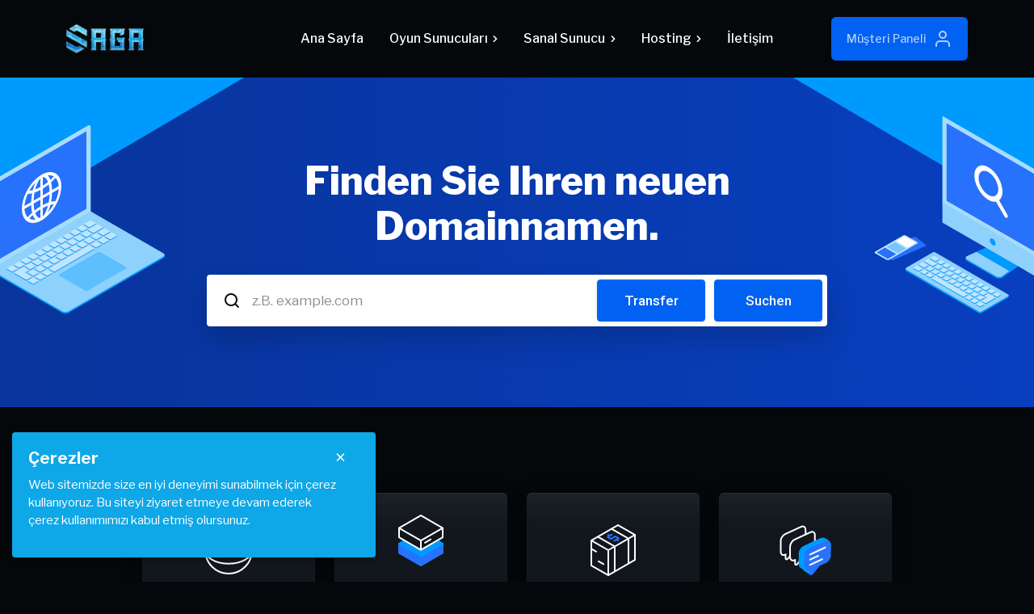

--- FILE ---
content_type: text/html; charset=utf-8
request_url: https://www.saganetwork.net/odeme/?language=german
body_size: 16929
content:
    
    <!DOCTYPE html>
    <html lang="en" >
    <head>
        <meta charset="utf-8" />
        <meta http-equiv="X-UA-Compatible" content="IE=edge">
        <meta name="viewport" content="width=device-width, initial-scale=1.0, maximum-scale=1.0, user-scalable=0">
            <title>
                    Support
         - SAGANETWORK
    </title>
                            
        <link rel='stylesheet' href='/odeme/templates/lagom2/core/styles/futuristic/assets/css/vars/minified.css?1768520444'>
    
                <link rel="stylesheet" href="/odeme/templates/lagom2/assets/css/theme.css?v=2.1.1">
                    <link rel="stylesheet" href="/odeme/templates/lagom2/assets/css/site.css?v=2.1.1">
                
        
        
        
    
    <link href="/assets/css/navbar-bootstrap.css" rel="stylesheet">
    <link href="/assets/css/navbar-mainn.css" rel="stylesheet">

    <!-- HTML5 Shim and Respond.js IE8 support of HTML5 elements and media queries -->
    <!-- WARNING: Respond.js doesn't work if you view the page via file:// -->
    <!--[if lt IE 9]>
    <script src="https://oss.maxcdn.com/libs/html5shiv/3.7.0/html5shiv.js"></script>
    <script src="https://oss.maxcdn.com/libs/respond.js/1.4.2/respond.min.js"></script>
    <![endif]-->

        <script>
        var csrfToken = 'bf7568a8a77874ec573cc933aa5cf49fcbad2b66',
            markdownGuide = 'Markdown Guide',
            locale = 'en',
            saved = 'gespeichert',
            saving = 'speichern',
            whmcsBaseUrl = "/odeme",
            requiredText = 'erforderlich',
            recaptchaSiteKey = "";
    </script>
	<noscript><img height="1" width="1" style="display:none"
	src="https://www.facebook.com/tr?id=3463769477261746&ev=PageView&noscript=1"/>
	</noscript>
    
        <script src="/odeme/templates/lagom2/assets/js/scripts.min.js?v=2.1.1"></script>
    <script src="/odeme/templates/lagom2/assets/js/core.min.js?v=2.1.1"></script>

        
                
    
<!-- Dynamic Template Compatibility -->
<!-- Please update your theme to include or have a comment on the following to negate dynamic inclusion -->
<link rel="stylesheet" type="text/css" href="/odeme/assets/css/fontawesome-all.min.css" />

</head>
    
    <body class="lagom lagom-not-portal lagom-layout-top lagom-futuristic page-homepage" data-phone-cc-input="1">
        

                
    



    
    


    

                    <nav
      class="saganavbar-navbar saganavbar-navbar-marketing saganavbar-navbar-expand-lg saganavbar-bg-transparent saganavbar-navbar-light saganavbar-fixed-top"
    >
      <div class="saganavbar-container">
        <a
          class="saganavbar-navbar-brand saganavbar-text-primary"
          href="/index.html"
        >
          <img
            src="assets/images/logo.png"
            class="saganavbar-img-fluid"
          />
        </a>
        <button
          class="saganavbar-navbar-toggler"
          type="button"
          data-custom-toggle="collapse"
          data-custom-target="#sagaNav"
          aria-controls="sagaNav"
          aria-expanded="false"
          aria-label="Toggle navigation"
        >
          <svg
            xmlns="http://www.w3.org/2000/svg"
            width="24"
            height="24"
            viewBox="0 0 24 24"
            fill="none"
            stroke="currentColor"
            stroke-width="2"
            stroke-linecap="round"
            stroke-linejoin="round"
            class="saganavbar-feather saganavbar-feather-menu"
          >
            <line
              x1="3"
              y1="12"
              x2="21"
              y2="12"
            ></line>
            <line
              x1="3"
              y1="6"
              x2="21"
              y2="6"
            ></line>
            <line
              x1="3"
              y1="18"
              x2="21"
              y2="18"
            ></line>
          </svg>
        </button>
        <div
          class="saganavbar-collapse saganavbar-navbar-collapse"
          id="sagaNav"
        >
          <ul class="saganavbar-navbar-nav saganavbar-ms-auto saganavbar-me-lg-5">
            <li class="saganavbar-nav-item">
              <a
                class="saganavbar-nav-link"
                href="/index.html"
                >Ana Sayfa</a
              >
            </li>
            <li class="saganavbar-nav-item saganavbar-dropdown saganavbar-dropdown-xl saganavbar-no-caret">
              <a
                class="saganavbar-nav-link saganavbar-dropdown-toggle"
                id="DropdownGames"
                href=""
                role="button"
                data-custom-toggle="dropdown"
                aria-haspopup="true"
                aria-expanded="false"
              >
                Oyun Sunucuları
                <i class="fas fa-chevron-right saganavbar-dropdown-arrow"></i>
              </a>
              <div
                class="saganavbar-dropdown-menu saganavbar-dropdown-menu-end saganavbar-me-lg-n20 saganavbar-me-xl-n15 saganavbar-animated--fade-in-up"
                aria-labelledby="DropdownGames"
              >
                <div class="saganavbar-row saganavbar-g-0">
                  <div class="saganavbar-col-lg-4 saganavbar-p-lg-5">
                    <a
                      class="saganavbar-dropdown-item"
                      href="/minecraft-sunucu-kiralama.html"
                      ><img src="assets/images/game-icons/game-minecraft.png" />
                      Minecraft</a
                    >
                    <a
                      class="saganavbar-dropdown-item"
                      href="/unturned-sunucu-kiralama.html"
                      ><img src="assets/images/game-icons/game-unturned.png" />
                      Unturned</a
                    >
                    <a
                      class="saganavbar-dropdown-item"
                      href="/ark-sunucu-kiralama.html"
                      ><img src="assets/images/game-icons/game-ark.png" /> ARK:
                      Survival Evolved</a
                    >
                    <a
                      class="saganavbar-dropdown-item"
                      href="/hurtworld-sunucu-kiralama.html"
                      ><img src="assets/images/game-icons/game-hurtworld.png" />
                      Hurtworld</a
                    >
                    <div class="saganavbar-dropdown-divider saganavbar-border-0 saganavbar-d-lg-none"></div>
                  </div>
                  <div class="saganavbar-col-lg-4 saganavbar-p-lg-5">
                    <a
                      class="saganavbar-dropdown-item"
                      href="/conan-exiles-sunucu-kiralama.html"
                      ><img src="assets/images/game-icons/game-conan.png" />
                      Conan Exiles</a
                    >
                    <a
                      class="saganavbar-dropdown-item"
                      href="/rust-sunucu-kiralama.html"
                      ><img src="assets/images/game-icons/game-rust.png" />
                      RUST</a
                    >
                    <a
                      class="saganavbar-dropdown-item"
                      href="/gmod-sunucu-kiralama.html"
                      ><img src="assets/images/game-icons/game-garrysmod.png" />
                      Garry's Mod</a
                    >
                    <a
                      class="saganavbar-dropdown-item"
                      href="/mcpe-sunucu-kiralama.html"
                      ><img src="assets/images/game-icons/game-minecraft.png" />
                      Minecraft PE</a
                    >
                    <div class="saganavbar-dropdown-divider saganavbar-border-0 saganavbar-d-lg-none"></div>
                  </div>
                  <div class="saganavbar-col-lg-4 saganavbar-p-lg-5">
                    <a
                      class="saganavbar-dropdown-item"
                      href="/scp-sunucu-kiralama.html"
                      ><img
                        src="assets/images/game-icons/game-scp.png"
                        width="16"
                        height="16"
                      />
                      SCP:SL</a
                    >
                    <a
                      class="saganavbar-dropdown-item"
                      href="/vrising-sunucu-kiralama.html"
                      ><img src="assets/images/game-icons/game-vrising.png" /> V
                      Rising</a
                    >
                    <a
                      class="saganavbar-dropdown-item"
                      href="/fivem-sunucu-kiralama.html"
                      ><img src="assets/images/game-icons/game-fivem.png" />
                      FiveM</a
                    >
                    <a
                      class="saganavbar-dropdown-item"
                      href="/mta-sunucu-kiralama.html"
                      ><img src="assets/images/game-icons/game-mta.png" />
                      MTA</a
                    >
                    <div class="saganavbar-dropdown-divider saganavbar-border-0 saganavbar-d-lg-none"></div>
                  </div>
                </div>
              </div>
            </li>
            <li class="saganavbar-nav-item saganavbar-dropdown saganavbar-no-caret">
              <a
                class="saganavbar-nav-link saganavbar-dropdown-toggle"
                id="DropdownHosting"
                href="#"
                role="button"
                data-custom-toggle="dropdown"
                aria-haspopup="true"
                aria-expanded="false"
              >
                Sanal Sunucu
                <i class="fas fa-chevron-right saganavbar-dropdown-arrow"></i>
              </a>
              <div
                class="saganavbar-dropdown-menu saganavbar-dropdown-menu-end saganavbar-animated--fade-in-up"
                aria-labelledby="DropdownHosting"
              >
                <a
                  class="saganavbar-dropdown-item saganavbar-py-3"
                  href="/vds-kiralama.html"
                >
                  <div class="saganavbar-icon-stack saganavbar-text-primary saganavbar-me-4">
                    <svg
                      xmlns="http://www.w3.org/2000/svg"
                      width="24"
                      height="24"
                      viewBox="0 0 24 24"
                      fill="none"
                      stroke="currentColor"
                      stroke-width="2"
                      stroke-linecap="round"
                      stroke-linejoin="round"
                      class="saganavbar-feather saganavbar-feather-hard-drive"
                    >
                      <line
                        x1="22"
                        y1="12"
                        x2="2"
                        y2="12"
                      ></line>
                      <path
                        d="M5.45 5.11L2 12v6a2 2 0 0 0 2 2h16a2 2 0 0 0 2-2v-6l-3.45-6.89A2 2 0 0 0 16.76 4H7.24a2 2 0 0 0-1.79 1.11z"
                      ></path>
                      <line
                        x1="6"
                        y1="16"
                        x2="6.01"
                        y2="16"
                      ></line>
                      <line
                        x1="10"
                        y1="16"
                        x2="10.01"
                        y2="16"
                      ></line>
                    </svg>
                  </div>
                  <div>
                    <div class="saganavbar-small saganavbar-text-gray-500">Sanal Sunucu</div>
                    Ekonomik, bütçenize uygun ssd sanal sunucular
                  </div>
                </a>
                <div class="saganavbar-dropdown-divider saganavbar-m-0"></div>
                <a
                  class="saganavbar-dropdown-item saganavbar-py-3"
                  href="/premium-vds-kiralama.html"
                >
                  <div class="saganavbar-icon-stack saganavbar-text-primary saganavbar-me-4">
                    <svg
                      xmlns="http://www.w3.org/2000/svg"
                      width="24"
                      height="24"
                      viewBox="0 0 24 24"
                      fill="none"
                      stroke="currentColor"
                      stroke-width="2"
                      stroke-linecap="round"
                      stroke-linejoin="round"
                      class="saganavbar-feather saganavbar-feather-server"
                    >
                      <rect
                        x="2"
                        y="2"
                        width="20"
                        height="8"
                        rx="2"
                        ry="2"
                      ></rect>
                      <rect
                        x="2"
                        y="14"
                        width="20"
                        height="8"
                        rx="2"
                        ry="2"
                      ></rect>
                      <line
                        x1="6"
                        y1="6"
                        x2="6.01"
                        y2="6"
                      ></line>
                      <line
                        x1="6"
                        y1="18"
                        x2="6.01"
                        y2="18"
                      ></line>
                    </svg>
                  </div>
                  <div>
                    <div class="saganavbar-small saganavbar-text-gray-500">Premium Sanal Sunucu</div>
                    Yüksek çekirdekli, bot çalıştırmaya uygun sanal sunucular
                  </div>
                </a>
                <div class="saganavbar-dropdown-divider saganavbar-m-0"></div>
                <a
                  class="saganavbar-dropdown-item saganavbar-py-3"
                  href="/performans-vds-kiralama.html"
                >
                  <div class="saganavbar-icon-stack saganavbar-text-primary saganavbar-me-4">
                    <svg
                      xmlns="http://www.w3.org/2000/svg"
                      width="24"
                      height="24"
                      viewBox="0 0 24 24"
                      fill="none"
                      stroke="currentColor"
                      stroke-width="2"
                      stroke-linecap="round"
                      stroke-linejoin="round"
                      class="saganavbar-feather saganavbar-feather-server"
                    >
                      <rect
                        x="2"
                        y="2"
                        width="20"
                        height="8"
                        rx="2"
                        ry="2"
                      ></rect>
                      <rect
                        x="2"
                        y="14"
                        width="20"
                        height="8"
                        rx="2"
                        ry="2"
                      ></rect>
                      <line
                        x1="6"
                        y1="6"
                        x2="6.01"
                        y2="6"
                      ></line>
                      <line
                        x1="6"
                        y1="18"
                        x2="6.01"
                        y2="18"
                      ></line>
                    </svg>
                  </div>
                  <div>
                    <div class="saganavbar-small saganavbar-text-gray-500">
                      Performans Sanal Sunucu
                    </div>
                    Yeni nesil işlemci ve nvme ssd ile en yksek performans.
                  </div>
                </a>
              </div>
            </li>
            <li class="saganavbar-nav-item saganavbar-dropdown saganavbar-no-caret">
              <a
                class="saganavbar-nav-link saganavbar-dropdown-toggle"
                id="DropdownHosting"
                href=""
                role="button"
                data-custom-toggle="dropdown"
                aria-haspopup="true"
                aria-expanded="false"
              >
                Hosting
                <i class="fas fa-chevron-right saganavbar-dropdown-arrow"></i>
              </a>
              <div
                class="saganavbar-dropdown-menu saganavbar-dropdown-menu-end saganavbar-animated--fade-in-up"
                aria-labelledby="DropdownHosting"
              >
                <a
                  class="saganavbar-dropdown-item saganavbar-py-3"
                  href="/web-hosting.html"
                >
                  <div class="saganavbar-icon-stack saganavbar-text-primary saganavbar-me-4">
                    <svg
                      xmlns="http://www.w3.org/2000/svg"
                      width="24"
                      height="24"
                      viewBox="0 0 24 24"
                      fill="none"
                      stroke="currentColor"
                      stroke-width="2"
                      stroke-linecap="round"
                      stroke-linejoin="round"
                      class="saganavbar-feather saganavbar-feather-hard-drive"
                    >
                      <line
                        x1="22"
                        y1="12"
                        x2="2"
                        y2="12"
                      ></line>
                      <path
                        d="M5.45 5.11L2 12v6a2 2 0 0 0 2 2h16a2 2 0 0 0 2-2v-6l-3.45-6.89A2 2 0 0 0 16.76 4H7.24a2 2 0 0 0-1.79 1.11z"
                      ></path>
                      <line
                        x1="6"
                        y1="16"
                        x2="6.01"
                        y2="16"
                      ></line>
                      <line
                        x1="10"
                        y1="16"
                        x2="10.01"
                        y2="16"
                      ></line>
                    </svg>
                  </div>
                  <div>
                    <div class="saganavbar-small saganavbar-text-gray-500">Reseller hosting</div>
                     Ekonomik, yeniden satılabilir reseller hosting
                  </div>
                </a>
                            <a class="saganavbar-dropdown-item saganavbar-py-3" href="/reseller-hosting.html">
                                <div class="saganavbar-icon-stack saganavbar-text-primary saganavbar-me-4">
                                    <svg xmlns="http://www.w3.org/2000/svg" width="24" height="24" viewBox="0 0 24 24" fill="none" stroke="currentColor" stroke-width="2" stroke-linecap="round" stroke-linejoin="round" class="saganavbar-feather saganavbar-feather-hard-drive">
                                        <line x1="22" y1="12" x2="2" y2="12"></line>
                                        <path d="M5.45 5.11L2 12v6a2 2 0 0 0 2 2h16a2 2 0 0 0 2-2v-6l-3.45-6.89A2 2 0 0 0 16.76 4H7.24a2 2 0 0 0-1.79 1.11z"></path>
                                        <line x1="6" y1="16" x2="6.01" y2="16"></line>
                                        <line x1="10" y1="16" x2="10.01" y2="16"></line>
                                    </svg>
                                </div>
                                <div>
                                    <div class="saganavbar-small saganavbar-text-gray-500">Reseller hosting</div>
                                    Ekonomik, yeniden satılabilir reseller hosting
                                </div>
                            </a>
				                  <a
                    class="saganavbar-dropdown-item saganavbar-py-3"
                    href="/mail-hosting.html"
                  >
                    <div class="saganavbar-icon-stack saganavbar-text-primary saganavbar-me-4">
                      <svg
                        xmlns="http://www.w3.org/2000/svg"
                        width="24"
                        height="24"
                        viewBox="0 0 24 24"
                        fill="none"
                        stroke="currentColor"
                        stroke-width="2"
                        stroke-linecap="round"
                        stroke-linejoin="round"
                        class="saganavbar-feather saganavbar-feather-hard-drive"
                      >
                        <line
                          x1="22"
                          y1="12"
                          x2="2"
                          y2="12"
                        ></line>
                        <path
                          d="M5.45 5.11L2 12v6a2 2 0 0 0 2 2h16a2 2 0 0 0 2-2v-6l-3.45-6.89A2 2 0 0 0 16.76 4H7.24a2 2 0 0 0-1.79 1.11z"
                        ></path>
                        <line
                          x1="6"
                          y1="16"
                          x2="6.01"
                          y2="16"
                        ></line>
                        <line
                          x1="10"
                          y1="16"
                          x2="10.01"
                          y2="16"
                        ></line>
                      </svg>
                    </div>
                    <div>
                      <div class="saganavbar-small saganavbar-text-gray-500">Kurumsal Mail Hosting</div>
                      Ekonomik, bütçenize uygun e-posta hesapları
                    </div>
                  </a>
              </div>
            </li>
             
            <li class="saganavbar-nav-item">
              <a
                class="saganavbar-nav-link"
                href="/iletisim.html"
                >İletişim</a
              >
            </li>
          </ul>
<ul class="saganavbar-navbar-nav" id="loginStatusWrapper" style="display: none;">
                
                    <li class="saganavbar-item saganavbar-dropdown saganavbar-no-caret">
                        <a class="saganavbar-link saganavbar-dropdown-toggle" id="DropdownUser" href="#" role="button" data-custom-toggle="dropdown" aria-haspopup="true" aria-expanded="false">
                            <div class="saganavbar-flex saganavbar-justify-center saganavbar-align-center">
                                <svg xmlns="http://www.w3.org/2000/svg" width="35" height="35" fill="currentColor" class="bi bi-person-fill" viewBox="0 0 16 16">
                                    <path d="M3 14s-1 0-1-1 1-4 6-4 6 3 6 4-1 1-1 1zm5-6a3 3 0 1 0 0-6 3 3 0 0 0 0 6"/>
                                </svg>
                                <div class="saganavbar-ms-2 saganavbar-flex saganavbar-flex-column">
                                    <span style="font-size: 12pt" id="userFullName">SAGANETWORK</span>
                                    <span class="saganavbar-small saganavbar-text-gray-500" style="font-size: 10pt" id="userCredit">Bakiye: 0.00₺</span>
                                </div>
                
                            </div>
                
                            <i class="fas fa-chevron-right saganavbar-dropdown-arrow"></i>
                        </a>
                        <div class="saganavbar-dropdown-menu saganavbar-dropdown-menu-end saganavbar-animated--fade-in-up" aria-labelledby="DropdownUser">
                
                            <a class="saganavbar-dropdown-item saganavbar-py-3" href="/odeme/clientarea.php?action=addfunds">
                                <div class="saganavbar-mx-4">
                                    <svg xmlns="http://www.w3.org/2000/svg" width="25" height="25" fill="currentColor" class="bi bi-wallet" viewBox="0 0 16 16">
                                        <path d="M0 3a2 2 0 0 1 2-2h13.5a.5.5 0 0 1 0 1H15v2a1 1 0 0 1 1 1v8.5a1.5 1.5 0 0 1-1.5 1.5h-12A2.5 2.5 0 0 1 0 12.5zm1 1.732V12.5A1.5 1.5 0 0 0 2.5 14h12a.5.5 0 0 0 .5-.5V5H2a2 2 0 0 1-1-.268M1 3a1 1 0 0 0 1 1h12V2H2a1 1 0 0 0-1 1"/>
                                    </svg>
                                </div>
                                <div class="saganavbar-flex saganavbar-w-100 saganavbar-align-center saganavbar-justify-center">
<div style="display: flex; width: 100%; align-items: center; justify-content: space-between;">
    <div style="width: 50%; text-align: start; padding-right: 1.5rem;">
        <span style="font-weight: 500; font-size: 1rem; text-align: start;">Bakiye:</span>
    </div>
    <div style="width: 50%; text-align: end; margin: 0 1.5rem;" id="dropdownCreditAmount">910.81₺</div>
</div>
                                </div>
                            </a>
                            <div class="saganavbar-dropdown-divider saganavbar-m-0"></div>
                            <a class="saganavbar-dropdown-item saganavbar-py-3" href="/odeme/clientarea.php?action=services">
                                <div class="saganavbar-mx-4">
                                    <svg xmlns="http://www.w3.org/2000/svg" width="25" height="25" fill="currentColor" class="bi bi-card-list" viewBox="0 0 16 16">
                                        <path d="M14.5 3a.5.5 0 0 1 .5.5v9a.5.5 0 0 1-.5.5h-13a.5.5 0 0 1-.5-.5v-9a.5.5 0 0 1 .5-.5zm-13-1A1.5 1.5 0 0 0 0 3.5v9A1.5 1.5 0 0 0 1.5 14h13a1.5 1.5 0 0 0 1.5-1.5v-9A1.5 1.5 0 0 0 14.5 2z"/>
                                        <path d="M5 8a.5.5 0 0 1 .5-.5h7a.5.5 0 0 1 0 1h-7A.5.5 0 0 1 5 8m0-2.5a.5.5 0 0 1 .5-.5h7a.5.5 0 0 1 0 1h-7a.5.5 0 0 1-.5-.5m0 5a.5.5 0 0 1 .5-.5h7a.5.5 0 0 1 0 1h-7a.5.5 0 0 1-.5-.5m-1-5a.5.5 0 1 1-1 0 .5.5 0 0 1 1 0M4 8a.5.5 0 1 1-1 0 .5.5 0 0 1 1 0m0 2.5a.5.5 0 1 1-1 0 .5.5 0 0 1 1 0"/>
                                    </svg>
                                </div>
                                <div style="display: flex; width: 100%; align-items: center; justify-content: center;">
                                    <div div style="text-align: start; width: 100%; padding-right: 1.5rem;">
                                        <span style="font-weight: 500; font-size: 1rem;">Hizmetlerim</span>
                                    </div>
                                    <div style="text-align: end; width: 50%; margin: 0 1.5rem;">
                                        <span style="background-color: #d1e7dd; color: #0f5132; padding: 2px 8px; margin-bottom: 0; font-size: 0.85rem; border-radius: 8px;" id="serviceCount">0</span>
                                    </div>
                                </div>
                            </a>
                            <a class="saganavbar-dropdown-item saganavbar-py-3" href="/odeme/clientarea.php?action=domains">
                                <div class="saganavbar-mx-4">
                                    <svg xmlns="http://www.w3.org/2000/svg" width="25" height="25" fill="currentColor" class="bi bi-globe" viewBox="0 0 16 16">
                                        <path d="M0 8a8 8 0 1 1 16 0A8 8 0 0 1 0 8m7.5-6.923c-.67.204-1.335.82-1.887 1.855A8 8 0 0 0 5.145 4H7.5zM4.09 4a9.3 9.3 0 0 1 .64-1.539 7 7 0 0 1 .597-.933A7.03 7.03 0 0 0 2.255 4zm-.582 3.5c.03-.877.138-1.718.312-2.5H1.674a7 7 0 0 0-.656 2.5zM4.847 5a12.5 12.5 0 0 0-.338 2.5H7.5V5zM8.5 5v2.5h2.99a12.5 12.5 0 0 0-.337-2.5zM4.51 8.5a12.5 12.5 0 0 0 .337 2.5H7.5V8.5zm3.99 0V11h2.653c.187-.765.306-1.608.338-2.5zM5.145 12q.208.58.468 1.068c.552 1.035 1.218 1.65 1.887 1.855V12zm.182 2.472a7 7 0 0 1-.597-.933A9.3 9.3 0 0 1 4.09 12H2.255a7 7 0 0 0 3.072 2.472M3.82 11a13.7 13.7 0 0 1-.312-2.5h-2.49c.062.89.291 1.733.656 2.5zm6.853 3.472A7 7 0 0 0 13.745 12H11.91a9.3 9.3 0 0 1-.64 1.539 7 7 0 0 1-.597.933M8.5 12v2.923c.67-.204 1.335-.82 1.887-1.855q.26-.487.468-1.068zm3.68-1h2.146c.365-.767.594-1.61.656-2.5h-2.49a13.7 13.7 0 0 1-.312 2.5m2.802-3.5a7 7 0 0 0-.656-2.5H12.18c.174.782.282 1.623.312 2.5zM11.27 2.461c.247.464.462.98.64 1.539h1.835a7 7 0 0 0-3.072-2.472c.218.284.418.598.597.933M10.855 4a8 8 0 0 0-.468-1.068C9.835 1.897 9.17 1.282 8.5 1.077V4z"/>
                                    </svg>
                                </div>
                                <div style="display: flex; width: 100%; align-items: center; justify-content: center;">
                                    <div style="text-align: start; width: 100%; padding-right: 1.5rem;">
                                        <span style="font-weight: 500; font-size: 1rem;">Alan Adlarım</span>
                                    </div>
                                    <div style="text-align: end; width: 50%; margin: 0 1.5rem;">
                                        <span style="background-color: #d1e7dd; color: #0f5132; padding: 2px 8px; margin-bottom: 0; font-size: 0.85rem; border-radius: 8px;" id="domainCount">0</span>
                                    </div>
                                </div>
                            </a>
                            <div class="saganavbar-dropdown-divider saganavbar-m-0"></div>
                            <a class="saganavbar-dropdown-item saganavbar-py-3" href="/odeme/clientarea.php?action=invoices">
                                <div class="saganavbar-mx-4">
                                    <svg xmlns="http://www.w3.org/2000/svg" width="25" height="25" fill="currentColor" class="bi bi-receipt" viewBox="0 0 16 16">
                                        <path d="M1.92.506a.5.5 0 0 1 .434.14L3 1.293l.646-.647a.5.5 0 0 1 .708 0L5 1.293l.646-.647a.5.5 0 0 1 .708 0L7 1.293l.646-.647a.5.5 0 0 1 .708 0L9 1.293l.646-.647a.5.5 0 0 1 .708 0l.646.647.646-.647a.5.5 0 0 1 .708 0l.646.647.646-.647a.5.5 0 0 1 .801.13l.5 1A.5.5 0 0 1 15 2v12a.5.5 0 0 1-.053.224l-.5 1a.5.5 0 0 1-.8.13L13 14.707l-.646.647a.5.5 0 0 1-.708 0L11 14.707l-.646.647a.5.5 0 0 1-.708 0L9 14.707l-.646.647a.5.5 0 0 1-.708 0L7 14.707l-.646.647a.5.5 0 0 1-.708 0L5 14.707l-.646.647a.5.5 0 0 1-.708 0L3 14.707l-.646.647a.5.5 0 0 1-.801-.13l-.5-1A.5.5 0 0 1 1 14V2a.5.5 0 0 1 .053-.224l.5-1a.5.5 0 0 1 .367-.27m.217 1.338L2 2.118v11.764l.137.274.51-.51a.5.5 0 0 1 .707 0l.646.647.646-.646a.5.5 0 0 1 .708 0l.646.646.646-.646a.5.5 0 0 1 .708 0l.646.646.646-.646a.5.5 0 0 1 .708 0l.646.646.646-.646a.5.5 0 0 1 .708 0l.646.646.646-.646a.5.5 0 0 1 .708 0l.509.509.137-.274V2.118l-.137-.274-.51.51a.5.5 0 0 1-.707 0L12 1.707l-.646.647a.5.5 0 0 1-.708 0L10 1.707l-.646.647a.5.5 0 0 1-.708 0L8 1.707l-.646.647a.5.5 0 0 1-.708 0L6 1.707l-.646.647a.5.5 0 0 1-.708 0L4 1.707l-.646.647a.5.5 0 0 1-.708 0z"/>
                                        <path d="M3 4.5a.5.5 0 0 1 .5-.5h6a.5.5 0 1 1 0 1h-6a.5.5 0 0 1-.5-.5m0 2a.5.5 0 0 1 .5-.5h6a.5.5 0 1 1 0 1h-6a.5.5 0 0 1-.5-.5m0 2a.5.5 0 0 1 .5-.5h6a.5.5 0 1 1 0 1h-6a.5.5 0 0 1-.5-.5m0 2a.5.5 0 0 1 .5-.5h6a.5.5 0 0 1 0 1h-6a.5.5 0 0 1-.5-.5m8-6a.5.5 0 0 1 .5-.5h1a.5.5 0 0 1 0 1h-1a.5.5 0 0 1-.5-.5m0 2a.5.5 0 0 1 .5-.5h1a.5.5 0 0 1 0 1h-1a.5.5 0 0 1-.5-.5m0 2a.5.5 0 0 1 .5-.5h1a.5.5 0 0 1 0 1h-1a.5.5 0 0 1-.5-.5m0 2a.5.5 0 0 1 .5-.5h1a.5.5 0 0 1 0 1h-1a.5.5 0 0 1-.5-.5"/>
                                    </svg>
                                </div>
                                <div style="display: flex; width: 100%; align-items: center; justify-content: center;">
                                    <div style="text-align: start; width: 100%; padding-right: 1.5rem;">
                                        <span style="font-weight: 500; font-size: 1rem;">Faturalarım</span>
                                    </div>
                                    <div style="text-align: end; width: 50%; margin: 0 1.5rem;">
                                        <span style="background-color: #f8d7da; color: #842029; padding: 2px 8px; margin-bottom: 0; font-size: 0.85rem; border-radius: 8px;" id="invoiceCount">0</span>
                                    </div>
                                </div>
                            </a>
                            <a class="saganavbar-dropdown-item saganavbar-py-3" href="/odeme/clientarea.php?action=addfunds">
                                <div class="saganavbar-mx-4">
                                    <svg xmlns="http://www.w3.org/2000/svg" width="25" height="25" fill="currentColor" class="bi bi-cash" viewBox="0 0 16 16">
                                        <path d="M8 10a2 2 0 1 0 0-4 2 2 0 0 0 0 4"/>
                                        <path d="M0 4a1 1 0 0 1 1-1h14a1 1 0 0 1 1 1v8a1 1 0 0 1-1 1H1a1 1 0 0 1-1-1zm3 0a2 2 0 0 1-2 2v4a2 2 0 0 1 2 2h10a2 2 0 0 1 2-2V6a2 2 0 0 1-2-2z"/>
                                    </svg>
                                </div>
                                <div class="saganavbar-flex saganavbar-w-100 saganavbar-align-center saganavbar-justify-center">
                                    <div class="saganavbar-text-start saganavbar-w-100 saganavbar-pe-4">
                                        <span class="saganavbar-fw-bold saganavbar-fs-6">Bakiye Ekle</span>
                                    </div>
                                </div>
                            </a>
                            <div class="saganavbar-dropdown-divider saganavbar-m-0"></div>
                            <a class="saganavbar-dropdown-item saganavbar-py-3" href="/odeme/clientarea.php?action=details">
                                <div class="saganavbar-mx-4">
                                    <svg xmlns="http://www.w3.org/2000/svg" width="25" height="25" fill="currentColor" class="bi bi-person-fill" viewBox="0 0 16 16">
                                        <path d="M3 14s-1 0-1-1 1-4 6-4 6 3 6 4-1 1-1 1zm5-6a3 3 0 1 0 0-6 3 3 0 0 0 0 6"/>
                                    </svg>
                                </div>
                                <div class="saganavbar-flex saganavbar-w-100 saganavbar-align-center saganavbar-justify-center">
                                    <div class="saganavbar-text-start saganavbar-w-100 saganavbar-pe-4">
                                        <span class="saganavbar-fw-bold saganavbar-fs-6">Hesap Yönetimi</span>
                                    </div>
                                </div>
                            </a>
                            <a class="saganavbar-dropdown-item saganavbar-py-3" href="/odeme/supporttickets.php">
                                <div class="saganavbar-mx-4">
                                    <svg xmlns="http://www.w3.org/2000/svg" width="25" height="25" fill="currentColor" class="bi bi-ticket-detailed-fill" viewBox="0 0 16 16">
                                        <path d="M0 4.5A1.5 1.5 0 0 1 1.5 3h13A1.5 1.5 0 0 1 16 4.5V6a.5.5 0 0 1-.5.5 1.5 1.5 0 0 0 0 3 .5.5 0 0 1 .5.5v1.5a1.5 1.5 0 0 1-1.5 1.5h-13A1.5 1.5 0 0 1 0 11.5V10a.5.5 0 0 1 .5-.5 1.5 1.5 0 1 0 0-3A.5.5 0 0 1 0 6zm4 1a.5.5 0 0 0 .5.5h7a.5.5 0 0 0 0-1h-7a.5.5 0 0 0-.5.5m0 5a.5.5 0 0 0 .5.5h7a.5.5 0 0 0 0-1h-7a.5.5 0 0 0-.5.5M4 8a1 1 0 0 0 1 1h6a1 1 0 1 0 0-2H5a1 1 0 0 0-1 1"/>
                                    </svg>
                                </div>
                                <div class="saganavbar-flex saganavbar-w-100 saganavbar-align-center saganavbar-justify-center">
                                    <div class="saganavbar-text-start saganavbar-w-100 saganavbar-pe-4">
                                        <span class="saganavbar-fw-bold saganavbar-fs-6">Destek Taleplerim</span>
                                    </div>
                                </div>
                            </a>
                            <a class="saganavbar-dropdown-item saganavbar-py-3" href="/odeme/submitticket.php">
                                <div class="saganavbar-mx-4">
                                    <svg xmlns="http://www.w3.org/2000/svg" width="25" height="25" fill="currentColor" class="bi bi-send-plus-fill" viewBox="0 0 16 16">
                                        <path d="M15.964.686a.5.5 0 0 0-.65-.65L.767 5.855H.766l-.452.18a.5.5 0 0 0-.082.887l.41.26.001.002 4.995 3.178 1.59 2.498C8 14 8 13 8 12.5a4.5 4.5 0 0 1 5.026-4.47zm-1.833 1.89L6.637 10.07l-.215-.338a.5.5 0 0 0-.154-.154l-.338-.215 7.494-7.494 1.178-.471z"/>
                                        <path d="M16 12.5a3.5 3.5 0 1 1-7 0 3.5 3.5 0 0 1 7 0m-3.5-2a.5.5 0 0 0-.5.5v1h-1a.5.5 0 0 0 0 1h1v1a.5.5 0 0 0 1 0v-1h1a.5.5 0 0 0 0-1h-1v-1a.5.5 0 0 0-.5-.5"/>
                                    </svg>
                                </div>
                                <div class="saganavbar-flex saganavbar-w-100 saganavbar-align-center saganavbar-justify-center">
                                    <div class="saganavbar-text-start saganavbar-w-100 saganavbar-pe-4">
                                        <span class="saganavbar-fw-bold saganavbar-fs-6">Yeni Talep Oluştur</span>
                                    </div>
                                </div>
                            </a>
                            <div class="saganavbar-dropdown-divider saganavbar-m-0"></div>
                            <a class="saganavbar-dropdown-item saganavbar-py-3" href="/odeme/logout.php">
                                <div class="saganavbar-mx-4">
                                    <svg xmlns="http://www.w3.org/2000/svg" width="25" height="25" fill="currentColor" class="bi bi-box-arrow-right" viewBox="0 0 16 16">
                                        <path fill-rule="evenodd" d="M10 12.5a.5.5 0 0 1-.5.5h-8a.5.5 0 0 1-.5-.5v-9a.5.5 0 0 1 .5-.5h8a.5.5 0 0 1 .5.5v2a.5.5 0 0 0 1 0v-2A1.5 1.5 0 0 0 9.5 2h-8A1.5 1.5 0 0 0 0 3.5v9A1.5 1.5 0 0 0 1.5 14h8a1.5 1.5 0 0 0 1.5-1.5v-2a.5.5 0 0 0-1 0z"/>
                                        <path fill-rule="evenodd" d="M15.854 8.354a.5.5 0 0 0 0-.708l-3-3a.5.5 0 0 0-.708.708L14.293 7.5H5.5a.5.5 0 0 0 0 1h8.793l-2.147 2.146a.5.5 0 0 0 .708.708z"/>
                                    </svg>
                                </div>
                                <div class="saganavbar-flex saganavbar-w-100 saganavbar-align-center saganavbar-justify-center">
                                    <div class="saganavbar-text-start saganavbar-w-100 saganavbar-pe-4">
                                        <span class="saganavbar-fw-bold saganavbar-fs-6">Çıkış Yap</span>
                                    </div>
                                </div>
                            </a>
                        </div>
                    </li>
                </ul>
                
              <a
                class="saganavbar-btn saganavbar-fw-500 saganavbar-ms-lg-4 saganavbar-btn-primary" id="MusteriPanelBtn"
                href="/odeme/clientarea.php"
              >
                Müşteri Paneli
                <svg
                  xmlns="http://www.w3.org/2000/svg"
                  width="24"
                  height="24"
                  viewBox="0 0 24 24"
                  fill="none"
                  stroke="currentColor"
                  stroke-width="2"
                  stroke-linecap="round"
                  stroke-linejoin="round"
                  class="feather feather-user saganavbar-ms-2"
                >
                  <path d="M20 21v-2a4 4 0 0 0-4-4H8a4 4 0 0 0-4 4v2"></path>
                  <circle
                    cx="12"
                    cy="7"
                    r="4"
                  ></circle>
                </svg>
              </a>
      
    </div>
</div>
</nav>
</br>
</br>
</br>
</br>
<div class="app-main ">
                                

    <div class="main-banner banner-center banner-home banner-secondary">
        <div class="container">
            <div class="banner-content">
                            <h1 class="banner-title">Finden Sie Ihren neuen Domainnamen.</h1>
                <form method="post" action="domainchecker.php" id="frmDomainHomepage">
<input type="hidden" name="token" value="bf7568a8a77874ec573cc933aa5cf49fcbad2b66" />
                    <div class="domain-search-input search-group search-group-combined">
                        <div class="search-field search-field-lg">
                            <div class="search-field-icon"><i class="lm lm-search"></i></div>
                            <input class="form-control form-control-lg" type="text" name="domain" placeholder="z.B. example.com" autocapitalize="none" data-toggle="tooltip"  data-placement="left"  data-trigger="manual" title="erforderlich"/>
                        </div>
                        <div class="search-group-btn">
                                                            <input type="submit" name="transfer" class="btn btn-lg btn-primary-faded transfer " value="Transfer" />
                                                                                        <input type="submit" class="btn btn-lg btn-primary search " value="Suchen" id="btnDomainSearch"/>
                                                    </div>
                    </div>
                         
                        </form>
                        </div>
        </div>
                    <div class="banner-background banner-bg">
    <svg class="banner-svg" xmlns="http://www.w3.org/2000/svg" xmlns:xlink="http://www.w3.org/1999/xlink" x="0px" y="0px" viewBox="0 0 1918 621" style="enable-background:new 0 0 1918 621;" xml:space="preserve">
        <g class="svg-banner-lines banner-lines" data-banner-lines-animation>
            <path class="svg-banner-line" style="stroke-dashoffset: 2205.82px; stroke-dasharray: 2205.82px;" d="M2389.5-86c0,0-672.1,397-712,420c-10.9,6.3-21.2,5.2-32-1c-62.9-36.4-130.3-76.5-145-85c-11.2-6.5-16-4.8-27,2c-55.2,33.9-65.2,38.5-112,66c-11.8,6.9-22,15.4-6,25c51.3,30.8,78.2,48.8,137,82c15.7,8.9,16.3,16.2,3,24c-21.3,12.4-686,391-686,391" />
            <path class="svg-banner-line" style="stroke-dashoffset: 2340.879px; stroke-dasharray: 2340.879px;" d="M-748.5-245c0,0,947,556,987,579c10.9,6.3,21.2,5.2,32-1c62.9-36.4,130.3-76.5,145-85c11.3-6.5,16-4.8,27,2c55.2,33.9,65.2,38.5,112,66c11.8,6.9,22.1,15.4,6,25c-51.3,30.8-78.2,48.8-137,82c-15.7,8.9-16.3,16.2-3,24c21.3,12.4,523,308,523,308" />
            <path class="svg-banner-line" style="stroke-dashoffset: 1809.779px; stroke-dasharray: 1809.779px;" d="M-802.5-126c0,0,889.6,532.9,904,542c14.4,9.1,17.8,14.6,0,25c-21.6,12.5-622,362-622,362" />
            <path class="svg-banner-line" style="stroke-dashoffset: 1232.285px; stroke-dasharray: 1232.285px;" d="M2316,113c0,0-487.6,293.9-502,303c-14.4,9.1-17.8,14.6,0,25c21.6,12.5,524,312,524,312" />
        </g>
        <g class="svg-banner-shape">
            <path class="svg-banner-shape-right" d="M1987.9,129.5l-321.4,192l0.4-598h320v401" />
            <path class="svg-banner-shape-left" d="M1666.5,321.5L1151.2,18.5v-429l515.6,151.3L1666.5,321.5z" />
        </g>
        <g class="svg-banner-shape">
            <path class="svg-banner-shape-right" d="M-65,124.5v-401h320l0.4,598L-66,129.5" />
            <path class="svg-banner-shape-left" d="M255-259.2l515.6-151.3v429L255.4,321.5L255-259.2z" />
        </g>
        <g class="svg-laptop banner-laptop">
            <g class="svg-laptop-bottom">
                <path class="svg-laptop-bottom-back" d="M306.4,344v2l90.1,52c0.9,0.5,2.1,0.8,3.5,0.8s2.6-0.3,3.5-0.8l117.8-68c0.9-0.5,1.4-1.2,1.4-2c0-0.8,0-2,0-2L306.4,344z" />
                <path class="svg-laptop-bottom-top" d="M431.1,272l-5.2-3l-114.3,66l-5.2,9l90.1,52c0.9,0.5,2.1,0.8,3.5,0.8s2.6-0.3,3.5-0.8l117.8-68c0.9-0.5,1.4-1.2,1.4-2c0-0.8-0.5-1.5-1.4-2L431.1,272z" />
                <path class="svg-laptop-touchpad-outside" d="M427.7,370c-0.4,0.2-1,0.4-1.7,0.4c-0.6,0-1.3-0.1-1.7-0.4l-31.2-18c-0.4-0.3-0.7-0.6-0.7-1s0.3-0.7,0.7-1l46.8-27c0.4-0.2,1-0.4,1.7-0.4c0.6,0,1.3,0.1,1.7,0.4l31.2,18c0.4,0.3,0.7,0.6,0.7,1s-0.3,0.7-0.7,1L427.7,370z" />
                <path class="svg-laptop-touchpad-inside" d="M427.7,371c-0.4,0.2-1,0.4-1.7,0.4c-0.6,0-1.3-0.1-1.7-0.4l-31.2-18c-0.4-0.3-0.7-0.6-0.7-1s0.3-0.7,0.7-1l46.8-27c0.4-0.2,1-0.4,1.7-0.4c0.6,0,1.3,0.1,1.7,0.4l31.2,18c0.4,0.3,0.7,0.6,0.7,1s-0.3,0.7-0.7,1L427.7,371z" />
            </g>
            <g class="svg-laptop-top">
                <path class="svg-laptop-screen-back" d="M306.5,344l-1.7-1V239c0-1,0.3-2.2,1-3.4c0.6-1.2,1.5-2.1,2.4-2.6L426,165c0.9-0.5,1.8-0.6,2.5-0.2c0.6,0.4,1.7,1,1.7,1L306.5,344z" />
                <path class="svg-laptop-screen-front" d="M431.3,168v104l-124.7,72V240c0-1,0.3-2.2,1-3.4c0.6-1.2,1.5-2.1,2.4-2.6l117.8-68c0.8-0.5,1.7-0.6,2.4-0.2c0.7,0.3,1,1.2,1,2.2H431.3z" />
                <polygon class="svg-laptop-screen" points="311.7,239 426,173 426,269 311.7,335" />
                <path class="svg-laptop-screen-logo" d="M370.5,283.2c-13.5,7.8-24.4,1.4-24.4-14.1c0-15.6,11-34.5,24.4-42.3c13.5-7.8,24.4-1.4,24.4,14.1C394.9,256.4,384,275.4,370.5,283.2z M385.7,263.5c-1.3,0-2.7,0.3-4.3,0.7c-0.9,3.4-2,6.6-3.3,9.4C381,270.6,383.5,267.2,385.7,263.5z M372.1,264.3c2.5-1.3,4.9-2.4,7.2-3.2c0.6-3.2,1-6.6,1.1-10l-8.3,4.8V264.3z M368.9,257.7l-8.3,4.8c0.1,3.3,0.5,6.2,1.1,8.7c2.3-1.8,4.7-3.6,7.2-5.1V257.7z M368.9,254.1v-8.4c-2.5,1.3-4.9,2.4-7.2,3.2c-0.6,3.2-1,6.6-1.1,10L368.9,254.1z M372.1,252.3l8.3-4.8c-0.1-3.3-0.5-6.2-1.1-8.7c-2.3,1.8-4.7,3.6-7.2,5.1V252.3z M378.4,265.1c-2,0.7-4.1,1.7-6.3,2.8v10.5C374.6,275.8,376.9,270.9,378.4,265.1z M368.9,280.2v-10.5c-2.2,1.4-4.3,2.9-6.3,4.5C364.1,278.3,366.4,280.6,368.9,280.2z M362.9,282.3c-1.3-1.3-2.4-3.2-3.3-5.6c-1.5,1.4-3,2.8-4.3,4.3C357.5,282.2,360,282.7,362.9,282.3z M353.3,279.4c1.6-1.9,3.5-3.8,5.5-5.6c-0.7-2.7-1.1-5.9-1.2-9.5l-8.3,4.8C349.5,273.6,351,277.1,353.3,279.4z M353.3,250.5c-2.3,4.9-3.7,10.1-4,15l8.3-4.8c0.1-3.7,0.5-7.4,1.2-10.9C356.7,250.3,354.9,250.5,353.3,250.5z M355.3,246.5c1.3,0,2.7-0.3,4.3-0.7c0.9-3.4,2-6.6,3.3-9.4C360,239.3,357.5,242.8,355.3,246.5z M362.6,244.9c2-0.7,4.1-1.7,6.3-2.8v-10.5C366.4,234.2,364.1,239,362.6,244.9z M372.1,229.8v10.5c2.2-1.4,4.3-2.9,6.3-4.5C376.9,231.7,374.6,229.4,372.1,229.8z M378.1,227.6c1.3,1.3,2.4,3.2,3.3,5.6c1.5-1.4,3-2.8,4.3-4.3C383.5,227.7,381,227.2,378.1,227.6z M387.7,230.6c-1.6,1.9-3.5,3.8-5.5,5.6c0.7,2.7,1.1,5.9,1.2,9.5l8.3-4.8C391.5,236.4,390,232.9,387.7,230.6z M383.4,249.3c-0.1,3.7-0.5,7.4-1.2,10.9c2-0.5,3.8-0.7,5.5-0.7c2.3-4.9,3.7-10.1,4-15L383.4,249.3z" />
            </g>
            <g class="svg-keyboard">
                <path class="svg-keyboard-keys-bottom" d="M379.6,343c0,0,0,0.8,0,1c0,0.2,0.2,0.4,0.4,0.5l5.2,3c0.3,0.1,0.6,0.2,0.9,0.2c0.4,0,0.7-0.1,0.9-0.2l48.5-28c0.3-0.1,0.4-0.3,0.4-0.5c0-0.2,0-1,0-1L379.6,343z" />
                <path class="svg-keyboard-keys-bottom" d="M440.2,308c0,0,0,0.8,0,1c0,0.2,0.2,0.4,0.4,0.5l5.2,3c0.3,0.1,0.6,0.2,0.9,0.2c0.4,0,0.7-0.1,0.9-0.2l5.2-3c0.3-0.1,0.4-0.3,0.4-0.5c0-0.2,0-1,0-1H440.2z" />
                <path class="svg-keyboard-keys-bottom" d="M431.6,303c0,0,0,0.8,0,1c0,0.2,0.2,0.4,0.4,0.5l5.2,3c0.3,0.1,0.6,0.2,0.9,0.2c0.4,0,0.7-0.1,0.9-0.2l5.2-3c0.3-0.1,0.4-0.3,0.4-0.5c0-0.2,0-1,0-1H431.6z" />
                <path class="svg-keyboard-keys-bottom" d="M422.9,308c0,0,0,0.8,0,1c0,0.2,0.2,0.4,0.4,0.5l5.2,3c0.3,0.1,0.6,0.2,0.9,0.2c0.4,0,0.7-0.1,0.9-0.2l5.2-3c0.3-0.1,0.4-0.3,0.4-0.5c0-0.2,0-1,0-1H422.9z" />
                <path class="svg-keyboard-keys-bottom" d="M414.2,313c0,0,0,0.8,0,1c0,0.2,0.2,0.4,0.4,0.5l5.2,3c0.3,0.1,0.6,0.2,0.9,0.2c0.4,0,0.7-0.1,0.9-0.2l5.2-3c0.3-0.1,0.4-0.3,0.4-0.5c0-0.2,0-1,0-1H414.2z" />
                <path class="svg-keyboard-keys-bottom" d="M402.1,310c0,0,0,0.8,0,1c0,0.2,0.2,0.4,0.4,0.5l5.2,3c0.3,0.1,0.6,0.2,0.9,0.2c0.4,0,0.7-0.1,0.9-0.2l5.2-3c0.3-0.1,0.4-0.3,0.4-0.5c0-0.2,0-1,0-1H402.1z" />
                <path class="svg-keyboard-keys-bottom" d="M405.6,318c0,0,0,0.8,0,1c0,0.2,0.2,0.4,0.4,0.5l5.2,3c0.3,0.1,0.6,0.2,0.9,0.2c0.4,0,0.7-0.1,0.9-0.2l5.2-3c0.3-0.1,0.4-0.3,0.4-0.5c0-0.2,0-1,0-1H405.6z" />
                <path class="svg-keyboard-keys-bottom" d="M396.9,323c0,0,0,0.8,0,1c0,0.2,0.2,0.4,0.4,0.5l5.2,3c0.3,0.1,0.6,0.2,0.9,0.2c0.4,0,0.7-0.1,0.9-0.2l5.2-3c0.3-0.1,0.4-0.3,0.4-0.5c0-0.2,0-1,0-1H396.9z" />
                <path class="svg-keyboard-keys-bottom" d="M393.5,315c0,0,0,0.8,0,1c0,0.2,0.2,0.4,0.4,0.5l5.2,3c0.3,0.1,0.6,0.2,0.9,0.2c0.4,0,0.7-0.1,0.9-0.2l5.2-3c0.3-0.1,0.4-0.3,0.4-0.5c0-0.2,0-1,0-1H393.5z" />
                <path class="svg-keyboard-keys-bottom" d="M384.8,320c0,0,0,0.8,0,1c0,0.2,0.2,0.4,0.4,0.5l5.2,3c0.3,0.1,0.6,0.2,0.9,0.2c0.4,0,0.7-0.1,0.9-0.2l5.2-3c0.3-0.1,0.4-0.3,0.4-0.5c0-0.2,0-1,0-1H384.8z" />
                <path class="svg-keyboard-keys-bottom" d="M376.1,325c0,0,0,0.8,0,1c0,0.2,0.2,0.4,0.4,0.5l5.2,3c0.3,0.1,0.5,0.2,0.9,0.2s0.7-0.1,0.9-0.2l5.2-3c0.3-0.1,0.4-0.3,0.4-0.5c0-0.2,0-1,0-1H376.1z" />
                <path class="svg-keyboard-keys-bottom" d="M370.9,318c0,0,0,0.8,0,1c0,0.2,0.2,0.4,0.4,0.5l5.2,3c0.3,0.1,0.6,0.2,0.9,0.2c0.4,0,0.7-0.1,0.9-0.2l5.2-3c0.3-0.1,0.4-0.3,0.4-0.5c0-0.2,0-1,0-1H370.9z" />
                <path class="svg-keyboard-keys-bottom" d="M388.3,328c0,0,0,0.8,0,1c0,0.2,0.2,0.4,0.4,0.5l5.2,3c0.3,0.1,0.6,0.2,0.9,0.2c0.4,0,0.7-0.1,0.9-0.2l5.2-3c0.3-0.1,0.4-0.3,0.4-0.5c0-0.2,0-1,0-1H388.3z" />
                <path class="svg-keyboard-keys-bottom" d="M379.6,333c0,0,0,0.8,0,1c0,0.2,0.2,0.4,0.4,0.5l5.2,3c0.3,0.1,0.6,0.2,0.9,0.2c0.4,0,0.7-0.1,0.9-0.2l5.2-3c0.3-0.1,0.4-0.3,0.4-0.5c0-0.2,0-1,0-1H379.6z" />
                <path class="svg-keyboard-keys-bottom" d="M367.5,330c0,0,0,0.8,0,1c0,0.2,0.2,0.4,0.4,0.5l5.2,3c0.3,0.1,0.6,0.2,0.9,0.2c0.4,0,0.7-0.1,0.9-0.2l5.2-3c0.3-0.1,0.4-0.3,0.4-0.5c0-0.2,0-1,0-1H367.5z" />
                <path class="svg-keyboard-keys-bottom" d="M362.3,323c0,0,0,0.8,0,1c0,0.2,0.2,0.4,0.4,0.5l5.2,3c0.3,0.1,0.6,0.2,0.9,0.2c0.4,0,0.7-0.1,0.9-0.2l5.2-3c0.3-0.1,0.4-0.3,0.4-0.5c0-0.2,0-1,0-1H362.3z" />
                <path class="svg-keyboard-keys-bottom" d="M353.6,328c0,0,0,0.8,0,1c0,0.2,0.2,0.4,0.4,0.5l5.2,3c0.3,0.1,0.6,0.2,0.9,0.2c0.4,0,0.7-0.1,0.9-0.2l5.2-3c0.3-0.1,0.4-0.3,0.4-0.5c0-0.2,0-1,0-1H353.6z" />
                <path class="svg-keyboard-keys-bottom" d="M358.8,335c0,0,0,0.8,0,1c0,0.2,0.2,0.4,0.4,0.5l5.2,3c0.3,0.1,0.6,0.2,0.9,0.2c0.4,0,0.7-0.1,0.9-0.2l5.2-3c0.3-0.1,0.4-0.3,0.4-0.5c0-0.2,0-1,0-1H358.8z" />
                <path class="svg-keyboard-keys-bottom" d="M362.3,343c0,0,0,0.8,0,1c0,0.2,0.2,0.4,0.4,0.5l5.2,3c0.3,0.1,0.6,0.2,0.9,0.2c0.4,0,0.7-0.1,0.9-0.2l5.2-3c0.3-0.1,0.4-0.3,0.4-0.5c0-0.2,0-1,0-1H362.3z" />
                <path class="svg-keyboard-keys-bottom" d="M350.2,340c0,0,0,0.8,0,1c0,0.2,0.2,0.4,0.4,0.5l5.2,3c0.3,0.1,0.6,0.2,0.9,0.2c0.4,0,0.7-0.1,0.9-0.2l5.2-3c0.3-0.1,0.4-0.3,0.4-0.5c0-0.2,0-1,0-1H350.2z" />
                <path class="svg-keyboard-keys-bottom" d="M345,333c0,0,0,0.8,0,1c0,0.2,0.2,0.4,0.4,0.5l5.2,3c0.3,0.1,0.6,0.2,0.9,0.2c0.4,0,0.7-0.1,0.9-0.2l5.2-3c0.3-0.1,0.4-0.3,0.4-0.5c0-0.2,0-1,0-1H345z" />
                <path class="svg-keyboard-keys-bottom" d="M336.3,338c0,0,0,0.8,0,1c0,0.2,0.2,0.4,0.4,0.5l5.2,3c0.3,0.1,0.6,0.2,0.9,0.2c0.4,0,0.7-0.1,0.9-0.2l5.2-3c0.3-0.1,0.4-0.3,0.4-0.5c0-0.2,0-1,0-1H336.3z" />
                <path class="svg-keyboard-keys-bottom" d="M327.6,343c0,0,0,0.8,0,1c0,0.2,0.2,0.4,0.4,0.5l5.2,3c0.3,0.1,0.6,0.2,0.9,0.2c0.4,0,0.7-0.1,0.9-0.2l5.2-3c0.3-0.1,0.4-0.3,0.4-0.5c0-0.2,0-1,0-1H327.6z" />
                <path class="svg-keyboard-keys-bottom" d="M353.6,348c0,0,0,0.8,0,1s0.2,0.4,0.4,0.5l5.2,3c0.3,0.1,0.6,0.2,0.9,0.2c0.4,0,0.7-0.1,0.9-0.2l5.2-3c0.3-0.1,0.4-0.3,0.4-0.5s0-1,0-1H353.6z" />
                <path class="svg-keyboard-keys-bottom" d="M353.6,358c0,0,0,0.8,0,1s0.2,0.4,0.4,0.5l5.2,3c0.3,0.1,0.6,0.2,0.9,0.2c0.4,0,0.7-0.1,0.9-0.2l5.2-3c0.3-0.1,0.4-0.3,0.4-0.5s0-1,0-1H353.6z" />
                <path class="svg-keyboard-keys-bottom" d="M370.9,348c0,0,0,0.8,0,1s0.2,0.4,0.4,0.5l5.2,3c0.3,0.1,0.6,0.2,0.9,0.2c0.4,0,0.7-0.1,0.9-0.2l5.2-3c0.3-0.1,0.4-0.3,0.4-0.5s0-1,0-1H370.9z" />
                <path class="svg-keyboard-keys-bottom" d="M362.3,353c0,0,0,0.8,0,1s0.2,0.4,0.4,0.5l5.2,3c0.3,0.1,0.6,0.2,0.9,0.2c0.4,0,0.7-0.1,0.9-0.2l5.2-3c0.3-0.1,0.4-0.3,0.4-0.5s0-1,0-1H362.3z" />
                <path class="svg-keyboard-keys-bottom" d="M370.9,338c0,0,0,0.8,0,1c0,0.2,0.2,0.4,0.4,0.5l5.2,3c0.3,0.1,0.6,0.2,0.9,0.2c0.4,0,0.7-0.1,0.9-0.2l5.2-3c0.3-0.1,0.4-0.3,0.4-0.5c0-0.2,0-1,0-1H370.9z" />
                <path class="svg-keyboard-keys-bottom" d="M388.3,308c0,0,0,0.8,0,1c0,0.2,0.2,0.4,0.4,0.5l5.2,3c0.3,0.1,0.6,0.2,0.9,0.2c0.4,0,0.7-0.1,0.9-0.2l5.2-3c0.3-0.1,0.4-0.3,0.4-0.5c0-0.2,0-1,0-1H388.3z" />
                <path class="svg-keyboard-keys-bottom" d="M379.6,313c0,0,0,0.8,0,1c0,0.2,0.2,0.4,0.4,0.5l5.2,3c0.3,0.1,0.6,0.2,0.9,0.2c0.4,0,0.7-0.1,0.9-0.2l5.2-3c0.3-0.1,0.4-0.3,0.4-0.5c0-0.2,0-1,0-1H379.6z" />
                <path class="svg-keyboard-keys-bottom" d="M396.9,303c0,0,0,0.8,0,1c0,0.2,0.2,0.4,0.4,0.5l5.2,3c0.3,0.1,0.6,0.2,0.9,0.2c0.4,0,0.7-0.1,0.9-0.2l5.2-3c0.3-0.1,0.4-0.3,0.4-0.5c0-0.2,0-1,0-1H396.9z" />
                <path class="svg-keyboard-keys-bottom" d="M431.6,313c0,0,0,0.8,0,1c0,0.2,0.2,0.4,0.4,0.5l5.2,3c0.3,0.1,0.6,0.2,0.9,0.2c0.4,0,0.7-0.1,0.9-0.2l5.2-3c0.3-0.1,0.4-0.3,0.4-0.5c0-0.2,0-1,0-1H431.6z" />
                <path class="svg-keyboard-keys-bottom" d="M419.4,300c0,0,0,0.8,0,1c0,0.2,0.2,0.4,0.4,0.5l5.2,3c0.3,0.1,0.6,0.2,0.9,0.2c0.4,0,0.7-0.1,0.9-0.2l5.2-3c0.3-0.1,0.4-0.3,0.4-0.5c0-0.2,0-1,0-1H419.4z" />
                <path class="svg-keyboard-keys-bottom" d="M414.2,293c0,0,0,0.8,0,1c0,0.2,0.2,0.4,0.4,0.5l5.2,3c0.3,0.1,0.6,0.2,0.9,0.2c0.4,0,0.7-0.1,0.9-0.2l5.2-3c0.3-0.1,0.4-0.3,0.4-0.5c0-0.2,0-1,0-1H414.2z" />
                <path class="svg-keyboard-keys-bottom" d="M405.6,298c0,0,0,0.8,0,1c0,0.2,0.2,0.4,0.4,0.5l5.2,3c0.3,0.1,0.6,0.2,0.9,0.2c0.4,0,0.7-0.1,0.9-0.2l5.2-3c0.3-0.1,0.4-0.3,0.4-0.5c0-0.2,0-1,0-1H405.6z" />
                <path class="svg-keyboard-keys-bottom" d="M410.8,305c0,0,0,0.8,0,1c0,0.2,0.2,0.4,0.4,0.5l5.2,3c0.3,0.1,0.6,0.2,0.9,0.2c0.4,0,0.7-0.1,0.9-0.2l5.2-3c0.3-0.1,0.4-0.3,0.4-0.5c0-0.2,0-1,0-1H410.8z" />
                <path class="svg-keyboard-keys-bottom" d="M448.9,303c0,0,0,0.8,0,1c0,0.2,0.2,0.4,0.4,0.5l5.2,3c0.3,0.1,0.6,0.2,0.9,0.2c0.4,0,0.7-0.1,0.9-0.2l6.9-4c0.3-0.1,0.4-0.3,0.4-0.5c0-0.2,0-1,0-1L448.9,303z" />
                <path class="svg-keyboard-keys-bottom" d="M440.3,298c0,0,0,0.8,0,1c0,0.2,0.2,0.4,0.4,0.5l5.2,3c0.3,0.1,0.6,0.2,0.9,0.2c0.4,0,0.7-0.1,0.9-0.2l6.9-4c0.3-0.1,0.4-0.3,0.4-0.5c0-0.2,0-1,0-1L440.3,298z" />
                <path class="svg-keyboard-keys-bottom" d="M336.7,349.5l13.9,8c0.3,0.1,0.6,0.2,0.9,0.2c0.4,0,0.7-0.1,0.9-0.2l5.2-3c0.3-0.1,0.4-0.3,0.4-0.5s0-1,0-1l-8.2-4l4.3-2.5c0.3-0.1,0.4-0.3,0.4-0.5c0-0.2,0-1,0-1l-18,3c0,0,0,0.8,0,1S336.6,349.4,336.7,349.5z" />
                <path class="svg-keyboard-keys-bottom" d="M428.1,295c0,0,0,0.8,0,1c0,0.2,0.2,0.4,0.4,0.5l5.2,3c0.3,0.1,0.6,0.2,0.9,0.2c0.4,0,0.7-0.1,0.9-0.2l10.4-6c0.3-0.1,0.4-0.3,0.4-0.5c0-0.2,0-1,0-1L428.1,295z" />
                <path class="svg-keyboard-keys-bottom" d="M422.9,288c0,0,0,0.8,0,1c0,0.2,0.2,0.4,0.4,0.5l5.2,3c0.3,0.1,0.6,0.2,0.9,0.2c0.4,0,0.7-0.1,0.9-0.2l6.9-4c0.3-0.1,0.4-0.3,0.4-0.5c0-0.2,0-1,0-1L422.9,288z" />
                <path class="svg-keyboard-keys-top" d="M361.1,354.5c-0.3-0.1-0.6-0.2-0.9-0.2c-0.4,0-0.7,0.1-0.9,0.2l-5.2,3c-0.3,0.1-0.4,0.3-0.4,0.5s0.2,0.4,0.4,0.5l5.2,3c0.3,0.1,0.6,0.2,0.9,0.2c0.4,0,0.7-0.1,0.9-0.2l5.2-3c0.3-0.1,0.4-0.3,0.4-0.5s-0.2-0.4-0.4-0.5L361.1,354.5z" />
                <path class="svg-keyboard-keys-top" d="M369.7,349.5c-0.3-0.1-0.6-0.2-0.9-0.2c-0.4,0-0.7,0.1-0.9,0.2l-5.2,3c-0.3,0.1-0.4,0.3-0.4,0.5s0.2,0.4,0.4,0.5l5.2,3c0.3,0.1,0.6,0.2,0.9,0.2c0.4,0,0.7-0.1,0.9-0.2l5.2-3c0.3-0.1,0.4-0.3,0.4-0.5s-0.2-0.4-0.4-0.5L369.7,349.5z" />
                <path class="svg-keyboard-keys-top" d="M378.4,344.5c-0.3-0.1-0.6-0.2-0.9-0.2c-0.4,0-0.7,0.1-0.9,0.2l-5.2,3c-0.3,0.1-0.4,0.3-0.4,0.5s0.2,0.4,0.4,0.5l5.2,3c0.3,0.1,0.6,0.2,0.9,0.2c0.4,0,0.7-0.1,0.9-0.2l5.2-3c0.3-0.1,0.4-0.3,0.4-0.5s-0.2-0.4-0.4-0.5L378.4,344.5z" />
                <path class="svg-keyboard-keys-top" d="M430.3,314.5c-0.3-0.1-0.6-0.2-0.9-0.2c-0.4,0-0.7,0.1-0.9,0.2l-48.5,28c-0.3,0.1-0.4,0.3-0.4,0.5c0,0.2,0.2,0.4,0.4,0.5l5.2,3c0.3,0.1,0.6,0.2,0.9,0.2c0.4,0,0.7-0.1,0.9-0.2l48.5-28c0.3-0.1,0.4-0.3,0.4-0.5c0-0.2-0.2-0.4-0.4-0.5L430.3,314.5z" />
                <path class="svg-keyboard-keys-top" d="M439,309.5c-0.3-0.1-0.6-0.2-0.9-0.2c-0.4,0-0.7,0.1-0.9,0.2l-5.2,3c-0.3,0.1-0.4,0.3-0.4,0.5c0,0.2,0.2,0.4,0.4,0.5l5.2,3c0.3,0.1,0.6,0.2,0.9,0.2c0.4,0,0.7-0.1,0.9-0.2l5.2-3c0.3-0.1,0.4-0.3,0.4-0.5c0-0.2-0.2-0.4-0.4-0.5L439,309.5z" />
                <path class="svg-keyboard-keys-top" d="M447.7,304.5c-0.3-0.1-0.6-0.2-0.9-0.2c-0.4,0-0.7,0.1-0.9,0.2l-5.2,3c-0.3,0.1-0.4,0.3-0.4,0.5c0,0.2,0.2,0.4,0.4,0.5l5.2,3c0.3,0.1,0.6,0.2,0.9,0.2c0.4,0,0.7-0.1,0.9-0.2l5.2-3c0.3-0.1,0.4-0.3,0.4-0.5c0-0.2-0.2-0.4-0.4-0.5L447.7,304.5z" />
                <path class="svg-keyboard-keys-top" d="M458.1,298.5c-0.3-0.1-0.6-0.2-0.9-0.2c-0.4,0-0.7,0.1-0.9,0.2l-6.9,4c-0.3,0.1-0.4,0.3-0.4,0.5c0,0.2,0.2,0.4,0.4,0.5l5.2,3c0.3,0.1,0.6,0.2,0.9,0.2c0.4,0,0.7-0.1,0.9-0.2l6.9-4c0.3-0.1,0.4-0.3,0.4-0.5c0-0.2-0.2-0.4-0.4-0.5L458.1,298.5z" />
                <path class="svg-keyboard-keys-top" d="M361.1,344.5c-0.3-0.1-0.6-0.2-0.9-0.2c-0.4,0-0.7,0.1-0.9,0.2l-5.2,3c-0.3,0.1-0.4,0.3-0.4,0.5s0.2,0.4,0.4,0.5l5.2,3c0.3,0.1,0.6,0.2,0.9,0.2c0.4,0,0.7-0.1,0.9-0.2l5.2-3c0.3-0.1,0.4-0.3,0.4-0.5s-0.2-0.4-0.4-0.5L361.1,344.5z" />
                <path class="svg-keyboard-keys-top" d="M369.7,339.5c-0.3-0.1-0.6-0.2-0.9-0.2c-0.4,0-0.7,0.1-0.9,0.2l-5.2,3c-0.3,0.1-0.4,0.3-0.4,0.5c0,0.2,0.2,0.4,0.4,0.5l5.2,3c0.3,0.1,0.6,0.2,0.9,0.2c0.4,0,0.7-0.1,0.9-0.2l5.2-3c0.3-0.1,0.4-0.3,0.4-0.5c0-0.2-0.2-0.4-0.4-0.5L369.7,339.5z" />
                <path class="svg-keyboard-keys-top" d="M378.4,334.5c-0.3-0.1-0.6-0.2-0.9-0.2c-0.4,0-0.7,0.1-0.9,0.2l-5.2,3c-0.3,0.1-0.4,0.3-0.4,0.5c0,0.2,0.2,0.4,0.4,0.5l5.2,3c0.3,0.1,0.6,0.2,0.9,0.2c0.4,0,0.7-0.1,0.9-0.2l5.2-3c0.3-0.1,0.4-0.3,0.4-0.5c0-0.2-0.2-0.4-0.4-0.5L378.4,334.5z" />
                <path class="svg-keyboard-keys-top" d="M387,329.5c-0.3-0.1-0.6-0.2-0.9-0.2c-0.4,0-0.7,0.1-0.9,0.2l-5.2,3c-0.3,0.1-0.4,0.3-0.4,0.5c0,0.2,0.2,0.4,0.4,0.5l5.2,3c0.3,0.1,0.6,0.2,0.9,0.2c0.4,0,0.7-0.1,0.9-0.2l5.2-3c0.3-0.1,0.4-0.3,0.4-0.5c0-0.2-0.2-0.4-0.4-0.5L387,329.5z" />
                <path class="svg-keyboard-keys-top" d="M395.7,324.5c-0.3-0.1-0.6-0.2-0.9-0.2c-0.4,0-0.7,0.1-0.9,0.2l-5.2,3c-0.3,0.1-0.4,0.3-0.4,0.5c0,0.2,0.2,0.4,0.4,0.5l5.2,3c0.3,0.1,0.6,0.2,0.9,0.2c0.4,0,0.7-0.1,0.9-0.2l5.2-3c0.3-0.1,0.4-0.3,0.4-0.5c0-0.2-0.2-0.4-0.4-0.5L395.7,324.5z" />
                <path class="svg-keyboard-keys-top" d="M404.4,319.5c-0.3-0.1-0.6-0.2-0.9-0.2c-0.4,0-0.7,0.1-0.9,0.2l-5.2,3c-0.3,0.1-0.4,0.3-0.4,0.5c0,0.2,0.2,0.4,0.4,0.5l5.2,3c0.3,0.1,0.6,0.2,0.9,0.2c0.4,0,0.7-0.1,0.9-0.2l5.2-3c0.3-0.1,0.4-0.3,0.4-0.5c0-0.2-0.2-0.4-0.4-0.5L404.4,319.5z" />
                <path class="svg-keyboard-keys-top" d="M413,314.5c-0.3-0.1-0.6-0.2-0.9-0.2c-0.4,0-0.7,0.1-0.9,0.2l-5.2,3c-0.3,0.1-0.4,0.3-0.4,0.5c0,0.2,0.2,0.4,0.4,0.5l5.2,3c0.3,0.1,0.6,0.2,0.9,0.2c0.4,0,0.7-0.1,0.9-0.2l5.2-3c0.3-0.1,0.4-0.3,0.4-0.5c0-0.2-0.2-0.4-0.4-0.5L413,314.5z" />
                <path class="svg-keyboard-keys-top" d="M421.7,309.5c-0.3-0.1-0.6-0.2-0.9-0.2c-0.4,0-0.7,0.1-0.9,0.2l-5.2,3c-0.3,0.1-0.4,0.3-0.4,0.5c0,0.2,0.2,0.4,0.4,0.5l5.2,3c0.3,0.1,0.6,0.2,0.9,0.2c0.4,0,0.7-0.1,0.9-0.2l5.2-3c0.3-0.1,0.4-0.3,0.4-0.5c0-0.2-0.2-0.4-0.4-0.5L421.7,309.5z" />
                <path class="svg-keyboard-keys-top" d="M430.3,304.5c-0.3-0.1-0.6-0.2-0.9-0.2c-0.4,0-0.7,0.1-0.9,0.2l-5.2,3c-0.3,0.1-0.4,0.3-0.4,0.5c0,0.2,0.2,0.4,0.4,0.5l5.2,3c0.3,0.1,0.6,0.2,0.9,0.2c0.4,0,0.7-0.1,0.9-0.2l5.2-3c0.3-0.1,0.4-0.3,0.4-0.5c0-0.2-0.2-0.4-0.4-0.5L430.3,304.5z" />
                <path class="svg-keyboard-keys-top" d="M439,299.5c-0.3-0.1-0.6-0.2-0.9-0.2c-0.4,0-0.7,0.1-0.9,0.2l-5.2,3c-0.3,0.1-0.4,0.3-0.4,0.5c0,0.2,0.2,0.4,0.4,0.5l5.2,3c0.3,0.1,0.6,0.2,0.9,0.2c0.4,0,0.7-0.1,0.9-0.2l5.2-3c0.3-0.1,0.4-0.3,0.4-0.5c0-0.2-0.2-0.4-0.4-0.5L439,299.5z" />
                <path class="svg-keyboard-keys-top" d="M449.4,293.5c-0.3-0.1-0.6-0.2-0.9-0.2c-0.4,0-0.7,0.1-0.9,0.2l-6.9,4c-0.3,0.1-0.4,0.3-0.4,0.5c0,0.2,0.2,0.4,0.4,0.5l5.2,3c0.3,0.1,0.6,0.2,0.9,0.2c0.4,0,0.7-0.1,0.9-0.2l6.9-4c0.3-0.1,0.4-0.3,0.4-0.5c0-0.2-0.2-0.4-0.4-0.5L449.4,293.5z" />
                <path class="svg-keyboard-keys-top" d="M357.6,336.5c-0.3-0.1-0.6-0.2-0.9-0.2c-0.4,0-0.7,0.1-0.9,0.2l-5.2,3c-0.3,0.1-0.4,0.3-0.4,0.5c0,0.2,0.2,0.4,0.4,0.5l5.2,3c0.3,0.1,0.6,0.2,0.9,0.2c0.4,0,0.7-0.1,0.9-0.2l5.2-3c0.3-0.1,0.4-0.3,0.4-0.5c0-0.2-0.2-0.4-0.4-0.5L357.6,336.5z" />
                <path class="svg-keyboard-keys-top" d="M336.9,348.5l13.9,8c0.3,0.1,0.6,0.2,0.9,0.2c0.4,0,0.7-0.1,0.9-0.2l5.2-3c0.3-0.1,0.4-0.3,0.4-0.5s-0.2-0.4-0.4-0.5L350,348l4.3-2.5c0.3-0.1,0.4-0.3,0.4-0.5c0-0.2-0.2-0.4-0.4-0.5l-5.2-3c-0.3-0.1-0.6-0.2-0.9-0.2c-0.4,0-0.7,0.1-0.9,0.2l-10.4,6c-0.3,0.1-0.4,0.3-0.4,0.5S336.6,348.4,336.9,348.5z" />
                <path class="svg-keyboard-keys-top" d="M366.3,331.5c-0.3-0.1-0.6-0.2-0.9-0.2c-0.4,0-0.7,0.1-0.9,0.2l-5.2,3c-0.3,0.1-0.4,0.3-0.4,0.5c0,0.2,0.2,0.4,0.4,0.5l5.2,3c0.3,0.1,0.6,0.2,0.9,0.2c0.4,0,0.7-0.1,0.9-0.2l5.2-3c0.3-0.1,0.4-0.3,0.4-0.5c0-0.2-0.2-0.4-0.4-0.5L366.3,331.5z" />
                <path class="svg-keyboard-keys-top" d="M374.9,326.5c-0.3-0.1-0.6-0.2-0.9-0.2c-0.4,0-0.7,0.1-0.9,0.2l-5.2,3c-0.3,0.1-0.4,0.3-0.4,0.5c0,0.2,0.2,0.4,0.4,0.5l5.2,3c0.3,0.1,0.6,0.2,0.9,0.2c0.4,0,0.7-0.1,0.9-0.2l5.2-3c0.3-0.1,0.4-0.3,0.4-0.5c0-0.2-0.2-0.4-0.4-0.5L374.9,326.5z" />
                <path class="svg-keyboard-keys-top" d="M383.6,321.5c-0.3-0.1-0.5-0.2-0.9-0.2s-0.7,0.1-0.9,0.2l-5.2,3c-0.3,0.1-0.4,0.3-0.4,0.5c0,0.2,0.2,0.4,0.4,0.5l5.2,3c0.3,0.1,0.5,0.2,0.9,0.2s0.7-0.1,0.9-0.2l5.2-3c0.3-0.1,0.4-0.3,0.4-0.5c0-0.2-0.2-0.4-0.4-0.5L383.6,321.5z" />
                <path class="svg-keyboard-keys-top" d="M392.2,316.5c-0.3-0.1-0.6-0.2-0.9-0.2c-0.4,0-0.7,0.1-0.9,0.2l-5.2,3c-0.3,0.1-0.4,0.3-0.4,0.5c0,0.2,0.2,0.4,0.4,0.5l5.2,3c0.3,0.1,0.6,0.2,0.9,0.2c0.4,0,0.7-0.1,0.9-0.2l5.2-3c0.3-0.1,0.4-0.3,0.4-0.5c0-0.2-0.2-0.4-0.4-0.5L392.2,316.5z" />
                <path class="svg-keyboard-keys-top" d="M400.9,311.5c-0.3-0.1-0.6-0.2-0.9-0.2c-0.4,0-0.7,0.1-0.9,0.2l-5.2,3c-0.3,0.1-0.4,0.3-0.4,0.5c0,0.2,0.2,0.4,0.4,0.5l5.2,3c0.3,0.1,0.6,0.2,0.9,0.2c0.4,0,0.7-0.1,0.9-0.2l5.2-3c0.3-0.1,0.4-0.3,0.4-0.5c0-0.2-0.2-0.4-0.4-0.5L400.9,311.5z" />
                <path class="svg-keyboard-keys-top" d="M409.6,306.5c-0.3-0.1-0.6-0.2-0.9-0.2c-0.4,0-0.7,0.1-0.9,0.2l-5.2,3c-0.3,0.1-0.4,0.3-0.4,0.5 c0,0.2,0.2,0.4,0.4,0.5l5.2,3c0.3,0.1,0.6,0.2,0.9,0.2c0.4,0,0.7-0.1,0.9-0.2l5.2-3c0.3-0.1,0.4-0.3,0.4-0.5c0-0.2-0.2-0.4-0.4-0.5L409.6,306.5z" />
                <path class="svg-keyboard-keys-top" d="M418.2,301.5c-0.3-0.1-0.6-0.2-0.9-0.2c-0.4,0-0.7,0.1-0.9,0.2l-5.2,3c-0.3,0.1-0.4,0.3-0.4,0.5c0,0.2,0.2,0.4,0.4,0.5l5.2,3c0.3,0.1,0.6,0.2,0.9,0.2c0.4,0,0.7-0.1,0.9-0.2l5.2-3c0.3-0.1,0.4-0.3,0.4-0.5c0-0.2-0.2-0.4-0.4-0.5L418.2,301.5z" />
                <path class="svg-keyboard-keys-top" d="M426.9,296.5c-0.3-0.1-0.6-0.2-0.9-0.2c-0.4,0-0.7,0.1-0.9,0.2l-5.2,3c-0.3,0.1-0.4,0.3-0.4,0.5c0,0.2,0.2,0.4,0.4,0.5l5.2,3c0.3,0.1,0.6,0.2,0.9,0.2c0.4,0,0.7-0.1,0.9-0.2l5.2-3c0.3-0.1,0.4-0.3,0.4-0.5c0-0.2-0.2-0.4-0.4-0.5L426.9,296.5z" />
                <path class="svg-keyboard-keys-top" d="M440.7,288.5c-0.3-0.1-0.6-0.2-0.9-0.2c-0.4,0-0.7,0.1-0.9,0.2l-10.4,6c-0.3,0.1-0.4,0.3-0.4,0.5c0,0.2,0.2,0.4,0.4,0.5l5.2,3c0.3,0.1,0.6,0.2,0.9,0.2c0.4,0,0.7-0.1,0.9-0.2l10.4-6c0.3-0.1,0.4-0.3,0.4-0.5c0-0.2-0.2-0.4-0.4-0.5L440.7,288.5z" />
                <path class="svg-keyboard-keys-top" d="M335.1,339.5c-0.3-0.1-0.6-0.2-0.9-0.2c-0.4,0-0.7,0.1-0.9,0.2l-5.2,3c-0.3,0.1-0.4,0.3-0.4,0.5c0,0.2,0.2,0.4,0.4,0.5l5.2,3c0.3,0.1,0.6,0.2,0.9,0.2c0.4,0,0.7-0.1,0.9-0.2l5.2-3c0.3-0.1,0.4-0.3,0.4-0.5c0-0.2-0.2-0.4-0.4-0.5L335.1,339.5z" />
                <path class="svg-keyboard-keys-top" d="M343.7,334.5c-0.3-0.1-0.6-0.2-0.9-0.2c-0.4,0-0.7,0.1-0.9,0.2l-5.2,3c-0.3,0.1-0.4,0.3-0.4,0.5c0,0.2,0.2,0.4,0.4,0.5l5.2,3c0.3,0.1,0.6,0.2,0.9,0.2c0.4,0,0.7-0.1,0.9-0.2l5.2-3c0.3-0.1,0.4-0.3,0.4-0.5c0-0.2-0.2-0.4-0.4-0.5L343.7,334.5z" />
                <path class="svg-keyboard-keys-top" d="M352.4,329.5c-0.3-0.1-0.6-0.2-0.9-0.2c-0.4,0-0.7,0.1-0.9,0.2l-5.2,3c-0.3,0.1-0.4,0.3-0.4,0.5c0,0.2,0.2,0.4,0.4,0.5l5.2,3c0.3,0.1,0.6,0.2,0.9,0.2c0.4,0,0.7-0.1,0.9-0.2l5.2-3c0.3-0.1,0.4-0.3,0.4-0.5c0-0.2-0.2-0.4-0.4-0.5L352.4,329.5z" />
                <path class="svg-keyboard-keys-top" d="M361.1,324.5c-0.3-0.1-0.6-0.2-0.9-0.2c-0.4,0-0.7,0.1-0.9,0.2l-5.2,3c-0.3,0.1-0.4,0.3-0.4,0.5c0,0.2,0.2,0.4,0.4,0.5l5.2,3c0.3,0.1,0.6,0.2,0.9,0.2c0.4,0,0.7-0.1,0.9-0.2l5.2-3c0.3-0.1,0.4-0.3,0.4-0.5c0-0.2-0.2-0.4-0.4-0.5L361.1,324.5z" />
                <path class="svg-keyboard-keys-top" d="M369.7,319.5c-0.3-0.1-0.6-0.2-0.9-0.2c-0.4,0-0.7,0.1-0.9,0.2l-5.2,3c-0.3,0.1-0.4,0.3-0.4,0.5c0,0.2,0.2,0.4,0.4,0.5l5.2,3c0.3,0.1,0.6,0.2,0.9,0.2c0.4,0,0.7-0.1,0.9-0.2l5.2-3c0.3-0.1,0.4-0.3,0.4-0.5c0-0.2-0.2-0.4-0.4-0.5L369.7,319.5z" />
                <path class="svg-keyboard-keys-top" d="M378.4,314.5c-0.3-0.1-0.6-0.2-0.9-0.2c-0.4,0-0.7,0.1-0.9,0.2l-5.2,3c-0.3,0.1-0.4,0.3-0.4,0.5c0,0.2,0.2,0.4,0.4,0.5l5.2,3c0.3,0.1,0.6,0.2,0.9,0.2c0.4,0,0.7-0.1,0.9-0.2l5.2-3c0.3-0.1,0.4-0.3,0.4-0.5c0-0.2-0.2-0.4-0.4-0.5L378.4,314.5z" />
                <path class="svg-keyboard-keys-top" d="M387,309.5c-0.3-0.1-0.6-0.2-0.9-0.2c-0.4,0-0.7,0.1-0.9,0.2l-5.2,3c-0.3,0.1-0.4,0.3-0.4,0.5c0,0.2,0.2,0.4,0.4,0.5l5.2,3c0.3,0.1,0.6,0.2,0.9,0.2c0.4,0,0.7-0.1,0.9-0.2l5.2-3c0.3-0.1,0.4-0.3,0.4-0.5c0-0.2-0.2-0.4-0.4-0.5L387,309.5z" />
                <path class="svg-keyboard-keys-top" d="M395.7,304.5c-0.3-0.1-0.6-0.2-0.9-0.2c-0.4,0-0.7,0.1-0.9,0.2l-5.2,3c-0.3,0.1-0.4,0.3-0.4,0.5c0,0.2,0.2,0.4,0.4,0.5l5.2,3c0.3,0.1,0.6,0.2,0.9,0.2c0.4,0,0.7-0.1,0.9-0.2l5.2-3c0.3-0.1,0.4-0.3,0.4-0.5c0-0.2-0.2-0.4-0.4-0.5L395.7,304.5z" />
                <path class="svg-keyboard-keys-top" d="M404.4,299.5c-0.3-0.1-0.6-0.2-0.9-0.2c-0.4,0-0.7,0.1-0.9,0.2l-5.2,3c-0.3,0.1-0.4,0.3-0.4,0.5c0,0.2,0.2,0.4,0.4,0.5l5.2,3c0.3,0.1,0.6,0.2,0.9,0.2c0.4,0,0.7-0.1,0.9-0.2l5.2-3c0.3-0.1,0.4-0.3,0.4-0.5c0-0.2-0.2-0.4-0.4-0.5L404.4,299.5z" />
                <path class="svg-keyboard-keys-top" d="M413,294.5c-0.3-0.1-0.6-0.2-0.9-0.2c-0.4,0-0.7,0.1-0.9,0.2l-5.2,3c-0.3,0.1-0.4,0.3-0.4,0.5c0,0.2,0.2,0.4,0.4,0.5l5.2,3c0.3,0.1,0.6,0.2,0.9,0.2c0.4,0,0.7-0.1,0.9-0.2l5.2-3c0.3-0.1,0.4-0.3,0.4-0.5c0-0.2-0.2-0.4-0.4-0.5L413,294.5z" />
                <path class="svg-keyboard-keys-top" d="M421.7,289.5c-0.3-0.1-0.6-0.2-0.9-0.2c-0.4,0-0.7,0.1-0.9,0.2l-5.2,3c-0.3,0.1-0.4,0.3-0.4,0.5c0,0.2,0.2,0.4,0.4,0.5l5.2,3c0.3,0.1,0.6,0.2,0.9,0.2c0.4,0,0.7-0.1,0.9-0.2l5.2-3c0.3-0.1,0.4-0.3,0.4-0.5c0-0.2-0.2-0.4-0.4-0.5L421.7,289.5z" />
                <path class="svg-keyboard-keys-top" d="M432.1,283.5c-0.3-0.1-0.6-0.2-0.9-0.2c-0.4,0-0.7,0.1-0.9,0.2l-6.9,4c-0.3,0.1-0.4,0.3-0.4,0.5c0,0.2,0.2,0.4,0.4,0.5l5.2,3c0.3,0.1,0.6,0.2,0.9,0.2c0.4,0,0.7-0.1,0.9-0.2l6.9-4c0.3-0.1,0.4-0.3,0.4-0.5c0-0.2-0.2-0.4-0.4-0.5L432.1,283.5z" />
            </g>
        </g>
        <g class="svg-browser banner-browser">
            <g>
                <path class="svg-browser-body" d="M66.9,181v97l114.3,66v-97L66.9,181z" />
                <polygon class="svg-browser-top" points="181.2,248 66.9,182 66.9,170 181.2,236" />
                <path class="svg-browser-top-1" d="M73.8,180c0,1.1-0.8,1.6-1.7,1c-1-0.6-1.7-1.9-1.7-3s0.8-1.6,1.7-1S73.8,178.9,73.8,180z" />
                <path class="svg-browser-top-1" d="M80.7,184c0,1.1-0.8,1.6-1.7,1c-1-0.6-1.7-1.9-1.7-3s0.8-1.6,1.7-1C80,181.6,80.7,182.9,80.7,184z" />
                <path class="svg-browser-top-1" d="M87.7,188c0,1.1-0.8,1.6-1.7,1c-1-0.6-1.7-1.9-1.7-3s0.8-1.6,1.7-1S87.7,186.9,87.7,188z" />
            </g>
            <g>
                <path class="svg-browser-element-1" d="M120.6,236c0,0.6-0.4,0.8-0.9,0.5l-8.7-5c-0.5-0.3-0.9-0.9-0.9-1.5v-10c0-0.6,0.4-0.8,0.9-0.5l8.7,5c0.5,0.3,0.9,0.9,0.9,1.5V236z" />
                <path class="svg-browser-element-1" d="M170.8,325c0,0.6-0.4,0.8-0.9,0.5l-58.9-34c-0.5-0.3-0.9-0.9-0.9-1.5v-18c0-0.6,0.4-0.8,0.9-0.5l58.9,34c0.5,0.3,0.9,0.9,0.9,1.5V325z" />
                <path class="svg-browser-element-1" d="M105,227c0,0.6-0.4,0.8-0.9,0.5l-26-15c-0.5-0.3-0.9-0.9-0.9-1.5v-10c0-0.6,0.4-0.8,0.9-0.5l26,15c0.5,0.3,0.9,0.9,0.9,1.5V227z" />
                <path class="svg-browser-element-1" d="M137,258.5c0.5,0.3,0.9,0.1,0.9-0.5s-0.4-1.2-0.9-1.5l-26-15c-0.5-0.3-0.9-0.1-0.9,0.5s0.4,1.2,0.9,1.5L137,258.5z" />
                <path class="svg-browser-element-1" d="M137,282.5c0.5,0.3,0.9,0.1,0.9-0.5s-0.4-1.2-0.9-1.5l-26-15c-0.5-0.3-0.9-0.1-0.9,0.5s0.4,1.2,0.9,1.5L137,282.5z" />
                <path class="svg-browser-element-1" d="M169.9,271.5c0.5,0.3,0.9,0.1,0.9-0.5s-0.4-1.2-0.9-1.5l-58.9-34c-0.5-0.3-0.9-0.1-0.9,0.5s0.4,1.2,0.9,1.5L169.9,271.5z" />
                <path class="svg-browser-element-2" d="M117.1,227c0,1.1-0.8,1.6-1.7,1c-1-0.6-1.7-1.9-1.7-3s0.8-1.6,1.7-1C116.3,224.6,117.1,225.9,117.1,227z" />
                <path class="svg-browser-element-2" d="M112.8,230.5c0-1.1,0.8-1.6,1.7-1c0.3,0.2,1.4,0.8,1.7,1c1,0.6,1.7,1.9,1.7,3v3l-5.2-3v-3H112.8z" />
                <path class="svg-browser-element-1" d="M85.9,235c0.5,0.3,0.9,0.1,0.9-0.5s-0.4-1.2-0.9-1.5l-7.8-4.5c-0.5-0.3-0.9-0.1-0.9,0.5s0.4,1.2,0.9,1.5L85.9,235z" />
                <path class="svg-browser-element-1" d="M90.3,243.5c0.5,0.3,0.9,0.1,0.9-0.5s-0.4-1.2-0.9-1.5l-12.1-7c-0.5-0.3-0.9-0.1-0.9,0.5s0.4,1.2,0.9,1.5L90.3,243.5z" />
                <path class="svg-browser-element-1" d="M98.9,254.5c0.5,0.3,0.9,0.1,0.9-0.5s-0.4-1.2-0.9-1.5l-20.8-12c-0.5-0.3-0.9-0.1-0.9,0.5s0.4,1.2,0.9,1.5L98.9,254.5z" />
                <path class="svg-browser-element-1" d="M94.6,258c0.5,0.3,0.9,0.1,0.9-0.5s-0.4-1.2-0.9-1.5l-16.5-9.5c-0.5-0.3-0.9-0.1-0.9,0.5s0.4,1.2,0.9,1.5L94.6,258z" />
                <path class="svg-browser-element-1" d="M85.9,229c0.5,0.3,0.9,0.1,0.9-0.5s-0.4-1.2-0.9-1.5l-7.8-4.5c-0.5-0.3-0.9-0.1-0.9,0.5s0.4,1.2,0.9,1.5L85.9,229z" />
                <path class="svg-browser-element-1" d="M94.6,228c0.5,0.3,0.9,0.1,0.9-0.5s-0.4-1.2-0.9-1.5l-16.5-9.5c-0.5-0.3-0.9-0.1-0.9,0.5s0.4,1.2,0.9,1.5L94.6,228z" />
            </g>
        </g>
        <g class="svg-screen banner-computer">
            <g class="svg-screen-leg">
                <path class="svg-screen-leg-back" d="M1586.6,331.5c0-0.8-0.5-1.5-1.4-2l-29.4-17c-0.9-0.5-2.1-0.8-3.5-0.8c-1.1,0-2.2,0.2-3,0.6l-21.7,9.9l-1.3,5.2c0,0-11.7,1.3-11.7,2.1c0,0.4,0,1.6,0,2c0,0.8,0.5,1.5,1.4,2l36.4,21c0.9,0.5,2.1,0.8,3.5,0.8s2.6-0.3,3.5-0.8c0.1-0.1,0.3-0.2,0.4-0.2l26-19c0.7-0.5,1.1-1.1,1.1-1.8C1586.6,333.1,1586.6,331.9,1586.6,331.5z" />
                <path class="svg-screen-leg-front" d="M1559.6,352.3l8.8-6.4l-40.9-23.6l-11.2,5.1c-0.2,0.1-0.3,0.1-0.4,0.2c-0.9,0.5-1.4,1.2-1.4,2c0,0.8,0.5,1.5,1.4,2l36.4,21c0.9,0.5,2.1,0.8,3.5,0.8c1.4,0,2.6-0.3,3.5-0.8C1559.3,352.4,1559.5,352.3,1559.6,352.3z" />
            </g>
            <g class="svg-screen-top">
                <path class="svg-screen-top-back" d="M1611,225.6c-0.7-1.2-1.6-2.1-2.4-2.6l-117.8-68c-0.9-0.5-1.8-0.6-2.5-0.2c-0.7,0.4-1.7,1-1.7,1l122.7,200.5c0,0,1.1-0.6,1.7-1c0.7-0.4,1-1.2,1-2.2V229C1612,228,1611.7,226.8,1611,225.6z" />
                <polygon class="svg-screen-top-front" points="1485.6,154 1610.3,226 1610.3,334 1485.6,262" />
                <polygon class="svg-screen-top-bg" points="1605.1,325 1490.8,259 1490.8,163 1605.1,229" />
                <path class="svg-screen-top-logo" d="M1565.7,280c-0.5,0.3-1.2,0.2-1.8-0.2c-0.7-0.4-1.3-1.1-1.8-2l-10.2-17.7c-2.7,0.4-5.9-0.2-9.3-2.2c-9.6-5.5-17.4-19.1-17.4-30.2c0-11.1,7.8-15.7,17.4-10.2c9.6,5.5,17.4,19.1,17.4,30.2c0,5-1.6,8.6-4.2,10.7l9.9,17.3C1566.8,277.5,1566.8,279.4,1565.7,280z M1542.6,223.6c-6.7-3.9-12.2-0.7-12.2,7.1c0,7.8,5.5,17.3,12.2,21.2c6.7,3.9,12.2,0.7,12.2-7.1C1554.8,237,1549.3,227.5,1542.6,223.6z" />
            </g>
            <g class="svg-screen-bottom">
                <polygon class="svg-screen-bottom-front" points="1485.6,286 1610.3,358 1610.3,333 1485.6,261" />
                <path class="svg-screen-bottom-button" d="M1551.4,312c0,2.2-1.6,3.1-3.5,2s-3.5-3.8-3.5-6s1.6-3.1,3.5-2C1549.9,307.1,1551.4,309.8,1551.4,312z" />
            </g>
            <g class="svg-keyboard">
                <path class="svg-keyboard-body-top" d="M1567.7,378c0-0.4,0-2,0-2l-127.9-33c0,0,0,1.6,0,2s0.3,0.7,0.7,1l2.9,1.7l87.2,50.3c0.4,0.3,1.1,0.4,1.7,0.4c0.7,0,1.3-0.2,1.7-0.4l32.9-19C1567.4,378.7,1567.7,378.4,1567.7,378z" />
                <path class="svg-keyboard-body-bottom" d="M1567.7,376c0-0.4-0.3-0.7-0.7-1l-90.1-52c-0.4-0.3-1.1-0.4-1.7-0.4c-0.7,0-1.3,0.2-1.7,0.4l-32.9,19c-0.4,0.3-0.7,0.6-0.7,1s0.3,0.7,0.7,1l90.1,52c0.4,0.3,1.1,0.4,1.7,0.4c0.7,0,1.3-0.2,1.7-0.4l32.9-19C1567.4,376.7,1567.7,376.4,1567.7,376z" />
                <path class="svg-keyboard-keys-bottom" d="M1472.2,355c0,0,0,0.8,0,1s0.1,0.4,0.4,0.5l38.1,22c0.2,0.1,0.5,0.2,0.9,0.2c0.3,0,0.6-0.1,0.9-0.2l3.5-2 c0.2-0.1,0.4-0.3,0.4-0.5s0-1,0-1L1472.2,355z" />
                <path class="svg-keyboard-keys-bottom" d="M1458.4,347c0,0,0,0.8,0,1s0.1,0.4,0.4,0.5l3.5,2c0.2,0.1,0.5,0.2,0.9,0.2c0.3,0,0.6-0.1,0.9-0.2l3.5-2 c0.2-0.1,0.4-0.3,0.4-0.5s0-1,0-1H1458.4z" />
                <path class="svg-keyboard-keys-bottom" d="M1465.3,343c0,0,0,0.8,0,1s0.1,0.4,0.4,0.5l3.5,2c0.2,0.1,0.5,0.2,0.9,0.2c0.3,0,0.6-0.1,0.9-0.2l3.5-2 c0.2-0.1,0.4-0.3,0.4-0.5s0-1,0-1H1465.3z" />
                <path class="svg-keyboard-keys-bottom" d="M1475.7,341c0,0,0,0.8,0,1s0.1,0.4,0.4,0.5l3.5,2c0.2,0.1,0.5,0.2,0.9,0.2c0.3,0,0.6-0.1,0.9-0.2l3.5-2 c0.2-0.1,0.4-0.3,0.4-0.5s0-1,0-1H1475.7z" />
                <path class="svg-keyboard-keys-bottom" d="M1479.2,335c0,0,0,0.8,0,1s0.1,0.4,0.4,0.5l3.5,2c0.2,0.1,0.5,0.2,0.9,0.2c0.3,0,0.6-0.1,0.9-0.2l3.5-2 c0.2-0.1,0.4-0.3,0.4-0.5s0-1,0-1H1479.2z" />
                <path class="svg-keyboard-keys-bottom" d="M1486.1,339c0,0,0,0.8,0,1s0.1,0.4,0.4,0.5l3.5,2c0.2,0.1,0.5,0.2,0.9,0.2c0.3,0,0.6-0.1,0.9-0.2l3.5-2 c0.2-0.1,0.4-0.3,0.4-0.5s0-1,0-1H1486.1z" />
                <path class="svg-keyboard-keys-bottom" d="M1493,343c0,0,0,0.8,0,1s0.1,0.4,0.4,0.5l3.5,2c0.2,0.1,0.5,0.2,0.9,0.2c0.3,0,0.6-0.1,0.9-0.2l3.5-2 c0.2-0.1,0.4-0.3,0.4-0.5s0-1,0-1H1493z" />
                <path class="svg-keyboard-keys-bottom" d="M1499.9,347c0,0,0,0.8,0,1s0.1,0.4,0.4,0.5l3.5,2c0.2,0.1,0.5,0.2,0.9,0.2c0.3,0,0.6-0.1,0.9-0.2l3.5-2 c0.2-0.1,0.4-0.3,0.4-0.5s0-1,0-1H1499.9z" />
                <path class="svg-keyboard-keys-bottom" d="M1496.5,353c0,0,0,0.8,0,1s0.1,0.4,0.4,0.5l3.5,2c0.2,0.1,0.5,0.2,0.9,0.2c0.3,0,0.6-0.1,0.9-0.2l3.5-2 c0.2-0.1,0.4-0.3,0.4-0.5s0-1,0-1H1496.5z" />
                <path class="svg-keyboard-keys-bottom" d="M1503.4,357c0,0,0,0.8,0,1s0.1,0.4,0.4,0.5l3.5,2c0.2,0.1,0.5,0.2,0.9,0.2c0.3,0,0.6-0.1,0.9-0.2l3.5-2 c0.2-0.1,0.4-0.3,0.4-0.5s0-1,0-1H1503.4z" />
                <path class="svg-keyboard-keys-bottom" d="M1506.9,351c0,0,0,0.8,0,1s0.1,0.4,0.4,0.5l3.5,2c0.2,0.1,0.5,0.2,0.9,0.2c0.3,0,0.6-0.1,0.9-0.2l3.5-2 c0.2-0.1,0.4-0.3,0.4-0.5s0-1,0-1H1506.9z" />
                <path class="svg-keyboard-keys-bottom" d="M1513.8,355c0,0,0,0.8,0,1s0.1,0.4,0.4,0.5l3.5,2c0.2,0.1,0.5,0.2,0.9,0.2c0.3,0,0.6-0.1,0.9-0.2l3.5-2 c0.2-0.1,0.4-0.3,0.4-0.5s0-1,0-1H1513.8z" />
                <path class="svg-keyboard-keys-bottom" d="M1499.9,363c0,0,0,0.8,0,1s0.1,0.4,0.4,0.5l3.5,2c0.2,0.1,0.5,0.2,0.9,0.2c0.3,0,0.6-0.1,0.9-0.2l3.5-2 c0.2-0.1,0.4-0.3,0.4-0.5s0-1,0-1H1499.9z" />
                <path class="svg-keyboard-keys-bottom" d="M1510.3,361c0,0,0,0.8,0,1s0.1,0.4,0.4,0.5l3.5,2c0.2,0.1,0.5,0.2,0.9,0.2c0.3,0,0.6-0.1,0.9-0.2l3.5-2 c0.2-0.1,0.4-0.3,0.4-0.5s0-1,0-1H1510.3z" />
                <path class="svg-keyboard-keys-bottom" d="M1506.9,367c0,0,0,0.8,0,1s0.1,0.4,0.4,0.5l3.5,2c0.2,0.1,0.5,0.2,0.9,0.2c0.3,0,0.6-0.1,0.9-0.2l3.5-2 c0.2-0.1,0.4-0.3,0.4-0.5s0-1,0-1H1506.9z" />
                <path class="svg-keyboard-keys-bottom" d="M1513.8,371c0,0,0,0.8,0,1s0.1,0.4,0.4,0.5l3.5,2c0.2,0.1,0.5,0.2,0.9,0.2c0.3,0,0.6-0.1,0.9-0.2l3.5-2 c0.2-0.1,0.4-0.3,0.4-0.5s0-1,0-1H1513.8z" />
                <path class="svg-keyboard-keys-bottom" d="M1517.3,365c0,0,0,0.8,0,1s0.1,0.4,0.4,0.5l3.5,2c0.2,0.1,0.5,0.2,0.9,0.2c0.3,0,0.6-0.1,0.9-0.2l3.5-2 c0.2-0.1,0.4-0.3,0.4-0.5s0-1,0-1H1517.3z" />
                <path class="svg-keyboard-keys-bottom" d="M1520.7,359c0,0,0,0.8,0,1s0.1,0.4,0.4,0.5l3.5,2c0.2,0.1,0.5,0.2,0.9,0.2c0.3,0,0.6-0.1,0.9-0.2l3.5-2 c0.2-0.1,0.4-0.3,0.4-0.5s0-1,0-1H1520.7z" />
                <path class="svg-keyboard-keys-bottom" d="M1527.7,363c0,0,0,0.8,0,1s0.1,0.4,0.4,0.5l3.5,2c0.2,0.1,0.5,0.2,0.9,0.2c0.3,0,0.6-0.1,0.9-0.2l3.5-2 c0.2-0.1,0.4-0.3,0.4-0.5s0-1,0-1H1527.7z" />
                <path class="svg-keyboard-keys-bottom" d="M1524.2,369c0,0,0,0.8,0,1s0.1,0.4,0.4,0.5l3.5,2c0.2,0.1,0.5,0.2,0.9,0.2c0.3,0,0.6-0.1,0.9-0.2l3.5-2 c0.2-0.1,0.4-0.3,0.4-0.5s0-1,0-1H1524.2z" />
                <path class="svg-keyboard-keys-bottom" d="M1534.6,367c0,0,0,0.8,0,1s0.1,0.4,0.4,0.5l3.5,2c0.2,0.1,0.5,0.2,0.9,0.2c0.3,0,0.6-0.1,0.9-0.2l3.5-2 c0.2-0.1,0.4-0.3,0.4-0.5s0-1,0-1H1534.6z" />
                <path class="svg-keyboard-keys-bottom" d="M1531.1,373c0,0,0,0.8,0,1s0.1,0.4,0.4,0.5l3.5,2c0.2,0.1,0.5,0.2,0.9,0.2c0.3,0,0.6-0.1,0.9-0.2l3.5-2 c0.2-0.1,0.4-0.3,0.4-0.5s0-1,0-1H1531.1z" />
                <path class="svg-keyboard-keys-bottom" d="M1541.5,371c0,0,0,0.8,0,1s0.1,0.4,0.4,0.5l3.5,2c0.2,0.1,0.5,0.2,0.9,0.2c0.3,0,0.6-0.1,0.9-0.2l3.5-2 c0.2-0.1,0.4-0.3,0.4-0.5s0-1,0-1H1541.5z" />
                <path class="svg-keyboard-keys-bottom" d="M1548.4,375c0,0,0,0.8,0,1s0.1,0.4,0.4,0.5l3.5,2c0.2,0.1,0.5,0.2,0.9,0.2c0.3,0,0.6-0.1,0.9-0.2l3.5-2 c0.2-0.1,0.4-0.3,0.4-0.5s0-1,0-1H1548.4z" />
                <path class="svg-keyboard-keys-bottom" d="M1527.7,379c0,0,0,0.8,0,1s0.1,0.4,0.4,0.5l3.5,2c0.2,0.1,0.5,0.2,0.9,0.2c0.3,0,0.6-0.1,0.9-0.2l3.5-2 c0.2-0.1,0.4-0.3,0.4-0.5s0-1,0-1H1527.7z" />
                <path class="svg-keyboard-keys-bottom" d="M1520.7,383c0,0,0,0.8,0,1s0.1,0.4,0.4,0.5l3.5,2c0.2,0.1,0.5,0.2,0.9,0.2c0.3,0,0.6-0.1,0.9-0.2l3.5-2 c0.2-0.1,0.4-0.3,0.4-0.5s0-1,0-1H1520.7z" />
                <path class="svg-keyboard-keys-bottom" d="M1527.7,387c0,0,0,0.8,0,1s0.1,0.4,0.4,0.5l3.5,2c0.2,0.1,0.5,0.2,0.9,0.2c0.3,0,0.6-0.1,0.9-0.2l3.5-2 c0.2-0.1,0.4-0.3,0.4-0.5s0-1,0-1H1527.7z" />
                <path class="svg-keyboard-keys-bottom" d="M1520.7,375c0,0,0,0.8,0,1s0.1,0.4,0.4,0.5l3.5,2c0.2,0.1,0.5,0.2,0.9,0.2c0.3,0,0.6-0.1,0.9-0.2l3.5-2 c0.2-0.1,0.4-0.3,0.4-0.5s0-1,0-1H1520.7z" />
                <path class="svg-keyboard-keys-bottom" d="M1513.8,379c0,0,0,0.8,0,1s0.1,0.4,0.4,0.5l3.5,2c0.2,0.1,0.5,0.2,0.9,0.2c0.3,0,0.6-0.1,0.9-0.2l3.5-2 c0.2-0.1,0.4-0.3,0.4-0.5s0-1,0-1H1513.8z" />
                <path class="svg-keyboard-keys-bottom" d="M1493,359c0,0,0,0.8,0,1s0.1,0.4,0.4,0.5l3.5,2c0.2,0.1,0.5,0.2,0.9,0.2c0.3,0,0.6-0.1,0.9-0.2l3.5-2 c0.2-0.1,0.4-0.3,0.4-0.5s0-1,0-1H1493z" />
                <path class="svg-keyboard-keys-bottom" d="M1489.6,349c0,0,0,0.8,0,1s0.1,0.4,0.4,0.5l3.5,2c0.2,0.1,0.5,0.2,0.9,0.2c0.3,0,0.6-0.1,0.9-0.2l3.5-2 c0.2-0.1,0.4-0.3,0.4-0.5s0-1,0-1H1489.6z" />
                <path class="svg-keyboard-keys-bottom" d="M1486.1,355c0,0,0,0.8,0,1s0.1,0.4,0.4,0.5l3.5,2c0.2,0.1,0.5,0.2,0.9,0.2c0.3,0,0.6-0.1,0.9-0.2l3.5-2 c0.2-0.1,0.4-0.3,0.4-0.5s0-1,0-1H1486.1z" />
                <path class="svg-keyboard-keys-bottom" d="M1482.6,345c0,0,0,0.8,0,1s0.1,0.4,0.4,0.5l3.5,2c0.2,0.1,0.5,0.2,0.9,0.2c0.3,0,0.6-0.1,0.9-0.2l3.5-2 c0.2-0.1,0.4-0.3,0.4-0.5s0-1,0-1H1482.6z" />
                <path class="svg-keyboard-keys-bottom" d="M1479.2,351c0,0,0,0.8,0,1s0.1,0.4,0.4,0.5l3.5,2c0.2,0.1,0.5,0.2,0.9,0.2c0.3,0,0.6-0.1,0.9-0.2l3.5-2 c0.2-0.1,0.4-0.3,0.4-0.5s0-1,0-1H1479.2z" />
                <path class="svg-keyboard-keys-bottom" d="M1472.2,347c0,0,0,0.8,0,1s0.1,0.4,0.4,0.5l3.5,2c0.2,0.1,0.5,0.2,0.9,0.2c0.3,0,0.6-0.1,0.9-0.2l3.5-2 c0.2-0.1,0.4-0.3,0.4-0.5s0-1,0-1H1472.2z" />
                <path class="svg-keyboard-keys-bottom" d="M1465.3,351c0,0,0,0.8,0,1s0.1,0.4,0.4,0.5l3.5,2c0.2,0.1,0.5,0.2,0.9,0.2c0.3,0,0.6-0.1,0.9-0.2l3.5-2 c0.2-0.1,0.4-0.3,0.4-0.5s0-1,0-1H1465.3z" />
                <path class="svg-keyboard-keys-bottom" d="M1449.7,342c0,0,0,0.8,0,1s0.1,0.4,0.4,0.5l5.2,3c0.2,0.1,0.5,0.2,0.9,0.2c0.3,0,0.6-0.1,0.9-0.2l3.5-2 c0.2-0.1,0.4-0.3,0.4-0.5s0-1,0-1L1449.7,342z" />
                <path class="svg-keyboard-keys-bottom" d="M1456.6,338c0,0,0,0.8,0,1s0.1,0.4,0.4,0.5l5.2,3c0.2,0.1,0.5,0.2,0.9,0.2c0.3,0,0.6-0.1,0.9-0.2l3.5-2 c0.2-0.1,0.4-0.3,0.4-0.5s0-1,0-1L1456.6,338z" />
                <path class="svg-keyboard-keys-bottom" d="M1550.9,380c0-0.2,0-1,0-1l-12.8-2c0,0,0,0.8,0,1s0.1,0.4,0.4,0.5l2.6,1.5l-6.4,3c0,0,0,0.8,0,1 s0.1,0.4,0.4,0.5l3.5,2c0.2,0.1,0.5,0.2,0.9,0.2c0.3,0,0.6-0.1,0.9-0.2l10.4-6C1550.8,380.4,1550.9,380.2,1550.9,380z" />
                <path class="svg-keyboard-keys-bottom" d="M1463.6,334c0,0,0,0.8,0,1s0.1,0.4,0.4,0.5l8.7,5c0.2,0.1,0.5,0.2,0.9,0.2c0.3,0,0.6-0.1,0.9-0.2l3.5-2 c0.2-0.1,0.4-0.3,0.4-0.5s0-1,0-1L1463.6,334z" />
                <path class="svg-keyboard-keys-bottom" d="M1470.5,330c0,0,0,0.8,0,1s0.1,0.4,0.4,0.5l5.2,3c0.2,0.1,0.5,0.2,0.9,0.2c0.3,0,0.6-0.1,0.9-0.2l3.5-2 c0.2-0.1,0.4-0.3,0.4-0.5s0-1,0-1L1470.5,330z" />
                <path class="svg-keyboard-keys-top" d="M1528,386.5c-0.2,0.1-0.4,0.3-0.4,0.5s0.1,0.4,0.4,0.5l3.5,2c0.2,0.1,0.5,0.2,0.9,0.2c0.3,0,0.6-0.1,0.9-0.2 l3.5-2c0.2-0.1,0.4-0.3,0.4-0.5s-0.1-0.4-0.4-0.5l-3.5-2c-0.2-0.1-0.5-0.2-0.9-0.2c-0.3,0-0.6,0.1-0.9,0.2L1528,386.5z" />
                <path class="svg-keyboard-keys-top" d="M1521.1,382.5c-0.2,0.1-0.4,0.3-0.4,0.5s0.1,0.4,0.4,0.5l3.5,2c0.2,0.1,0.5,0.2,0.9,0.2 c0.3,0,0.6-0.1,0.9-0.2l3.5-2c0.2-0.1,0.4-0.3,0.4-0.5s-0.1-0.4-0.4-0.5l-3.5-2c-0.2-0.1-0.5-0.2-0.9-0.2c-0.3,0-0.6,0.1-0.9,0.2 L1521.1,382.5z" />
                <path class="svg-keyboard-keys-top" d="M1514.2,378.5c-0.2,0.1-0.4,0.3-0.4,0.5s0.1,0.4,0.4,0.5l3.5,2c0.2,0.1,0.5,0.2,0.9,0.2 c0.3,0,0.6-0.1,0.9-0.2l3.5-2c0.2-0.1,0.4-0.3,0.4-0.5s-0.1-0.4-0.4-0.5l-3.5-2c-0.2-0.1-0.5-0.2-0.9-0.2c-0.3,0-0.6,0.1-0.9,0.2 L1514.2,378.5z" />
                <path class="svg-keyboard-keys-top" d="M1472.6,354.5c-0.2,0.1-0.4,0.3-0.4,0.5s0.1,0.4,0.4,0.5l38.1,22c0.2,0.1,0.5,0.2,0.9,0.2 c0.3,0,0.6-0.1,0.9-0.2l3.5-2c0.2-0.1,0.4-0.3,0.4-0.5s-0.1-0.4-0.4-0.5l-38.1-22c-0.2-0.1-0.5-0.2-0.9-0.2 c-0.3,0-0.6,0.1-0.9,0.2L1472.6,354.5z" />
                <path class="svg-keyboard-keys-top" d="M1465.7,350.5c-0.2,0.1-0.4,0.3-0.4,0.5s0.1,0.4,0.4,0.5l3.5,2c0.2,0.1,0.5,0.2,0.9,0.2 c0.3,0,0.6-0.1,0.9-0.2l3.5-2c0.2-0.1,0.4-0.3,0.4-0.5s-0.1-0.4-0.4-0.5l-3.5-2c-0.2-0.1-0.5-0.2-0.9-0.2c-0.3,0-0.6,0.1-0.9,0.2 L1465.7,350.5z" />
                <path class="svg-keyboard-keys-top" d="M1458.7,346.5c-0.2,0.1-0.4,0.3-0.4,0.5s0.1,0.4,0.4,0.5l3.5,2c0.2,0.1,0.5,0.2,0.9,0.2 c0.3,0,0.6-0.1,0.9-0.2l3.5-2c0.2-0.1,0.4-0.3,0.4-0.5s-0.1-0.4-0.4-0.5l-3.5-2c-0.2-0.1-0.5-0.2-0.9-0.2c-0.3,0-0.6,0.1-0.9,0.2 L1458.7,346.5z" />
                <path class="svg-keyboard-keys-top" d="M1450.1,341.5c-0.2,0.1-0.4,0.3-0.4,0.5s0.1,0.4,0.4,0.5l5.2,3c0.2,0.1,0.5,0.2,0.9,0.2 c0.3,0,0.6-0.1,0.9-0.2l3.5-2c0.2-0.1,0.4-0.3,0.4-0.5s-0.1-0.4-0.4-0.5l-5.2-3c-0.2-0.1-0.5-0.2-0.9-0.2c-0.3,0-0.6,0.1-0.9,0.2 L1450.1,341.5z" />
                <path class="svg-keyboard-keys-top" d="M1528,378.5c-0.2,0.1-0.4,0.3-0.4,0.5s0.1,0.4,0.4,0.5l3.5,2c0.2,0.1,0.5,0.2,0.9,0.2c0.3,0,0.6-0.1,0.9-0.2 l3.5-2c0.2-0.1,0.4-0.3,0.4-0.5s-0.1-0.4-0.4-0.5l-3.5-2c-0.2-0.1-0.5-0.2-0.9-0.2c-0.3,0-0.6,0.1-0.9,0.2L1528,378.5z" />
                <path class="svg-keyboard-keys-top" d="M1521.1,374.5c-0.2,0.1-0.4,0.3-0.4,0.5s0.1,0.4,0.4,0.5l3.5,2c0.2,0.1,0.5,0.2,0.9,0.2 c0.3,0,0.6-0.1,0.9-0.2l3.5-2c0.2-0.1,0.4-0.3,0.4-0.5s-0.1-0.4-0.4-0.5l-3.5-2c-0.2-0.1-0.5-0.2-0.9-0.2c-0.3,0-0.6,0.1-0.9,0.2 L1521.1,374.5z" />
                <path class="svg-keyboard-keys-top" d="M1514.2,370.5c-0.2,0.1-0.4,0.3-0.4,0.5s0.1,0.4,0.4,0.5l3.5,2c0.2,0.1,0.5,0.2,0.9,0.2 c0.3,0,0.6-0.1,0.9-0.2l3.5-2c0.2-0.1,0.4-0.3,0.4-0.5s-0.1-0.4-0.4-0.5l-3.5-2c-0.2-0.1-0.5-0.2-0.9-0.2c-0.3,0-0.6,0.1-0.9,0.2 L1514.2,370.5z" />
                <path class="svg-keyboard-keys-top" d="M1507.2,366.5c-0.2,0.1-0.4,0.3-0.4,0.5s0.1,0.4,0.4,0.5l3.5,2c0.2,0.1,0.5,0.2,0.9,0.2 c0.3,0,0.6-0.1,0.9-0.2l3.5-2c0.2-0.1,0.4-0.3,0.4-0.5s-0.1-0.4-0.4-0.5l-3.5-2c-0.2-0.1-0.5-0.2-0.9-0.2c-0.3,0-0.6,0.1-0.9,0.2 L1507.2,366.5z" />
                <path class="svg-keyboard-keys-top" d="M1500.3,362.5c-0.2,0.1-0.4,0.3-0.4,0.5s0.1,0.4,0.4,0.5l3.5,2c0.2,0.1,0.5,0.2,0.9,0.2 c0.3,0,0.6-0.1,0.9-0.2l3.5-2c0.2-0.1,0.4-0.3,0.4-0.5s-0.1-0.4-0.4-0.5l-3.5-2c-0.2-0.1-0.5-0.2-0.9-0.2c-0.3,0-0.6,0.1-0.9,0.2 L1500.3,362.5z" />
                <path class="svg-keyboard-keys-top" d="M1493.4,358.5c-0.2,0.1-0.4,0.3-0.4,0.5s0.1,0.4,0.4,0.5l3.5,2c0.2,0.1,0.5,0.2,0.9,0.2 c0.3,0,0.6-0.1,0.9-0.2l3.5-2c0.2-0.1,0.4-0.3,0.4-0.5s-0.1-0.4-0.4-0.5l-3.5-2c-0.2-0.1-0.5-0.2-0.9-0.2c-0.3,0-0.6,0.1-0.9,0.2 L1493.4,358.5z" />
                <path class="svg-keyboard-keys-top" d="M1486.5,354.5c-0.2,0.1-0.4,0.3-0.4,0.5s0.1,0.4,0.4,0.5l3.5,2c0.2,0.1,0.5,0.2,0.9,0.2 c0.3,0,0.6-0.1,0.9-0.2l3.5-2c0.2-0.1,0.4-0.3,0.4-0.5s-0.1-0.4-0.4-0.5l-3.5-2c-0.2-0.1-0.5-0.2-0.9-0.2c-0.3,0-0.6,0.1-0.9,0.2 L1486.5,354.5z" />
                <path class="svg-keyboard-keys-top" d="M1479.5,350.5c-0.2,0.1-0.4,0.3-0.4,0.5s0.1,0.4,0.4,0.5l3.5,2c0.2,0.1,0.5,0.2,0.9,0.2 c0.3,0,0.6-0.1,0.9-0.2l3.5-2c0.2-0.1,0.4-0.3,0.4-0.5s-0.1-0.4-0.4-0.5l-3.5-2c-0.2-0.1-0.5-0.2-0.9-0.2c-0.3,0-0.6,0.1-0.9,0.2 L1479.5,350.5z" />
                <path class="svg-keyboard-keys-top" d="M1472.6,346.5c-0.2,0.1-0.4,0.3-0.4,0.5s0.1,0.4,0.4,0.5l3.5,2c0.2,0.1,0.5,0.2,0.9,0.2 c0.3,0,0.6-0.1,0.9-0.2l3.5-2c0.2-0.1,0.4-0.3,0.4-0.5s-0.1-0.4-0.4-0.5l-3.5-2c-0.2-0.1-0.5-0.2-0.9-0.2c-0.3,0-0.6,0.1-0.9,0.2 L1472.6,346.5z" />
                <path class="svg-keyboard-keys-top" d="M1465.7,342.5c-0.2,0.1-0.4,0.3-0.4,0.5s0.1,0.4,0.4,0.5l3.5,2c0.2,0.1,0.5,0.2,0.9,0.2 c0.3,0,0.6-0.1,0.9-0.2l3.5-2c0.2-0.1,0.4-0.3,0.4-0.5s-0.1-0.4-0.4-0.5l-3.5-2c-0.2-0.1-0.5-0.2-0.9-0.2c-0.3,0-0.6,0.1-0.9,0.2 L1465.7,342.5z" />
                <path class="svg-keyboard-keys-top" d="M1457,337.5c-0.2,0.1-0.4,0.3-0.4,0.5s0.1,0.4,0.4,0.5l5.2,3c0.2,0.1,0.5,0.2,0.9,0.2c0.3,0,0.6-0.1,0.9-0.2 l3.5-2c0.2-0.1,0.4-0.3,0.4-0.5s-0.1-0.4-0.4-0.5l-5.2-3c-0.2-0.1-0.5-0.2-0.9-0.2c-0.3,0-0.6,0.1-0.9,0.2L1457,337.5z" />
                <path class="svg-keyboard-keys-top" d="M1531.5,372.5c-0.2,0.1-0.4,0.3-0.4,0.5s0.1,0.4,0.4,0.5l3.5,2c0.2,0.1,0.5,0.2,0.9,0.2 c0.3,0,0.6-0.1,0.9-0.2l3.5-2c0.2-0.1,0.4-0.3,0.4-0.5s-0.1-0.4-0.4-0.5l-3.5-2c-0.2-0.1-0.5-0.2-0.9-0.2c-0.3,0-0.6,0.1-0.9,0.2 L1531.5,372.5z" />
                <path class="svg-keyboard-keys-top" d="M1550.9,379c0-0.2-0.1-0.4-0.4-0.5l-6.9-4c-0.2-0.1-0.5-0.2-0.9-0.2c-0.3,0-0.6,0.1-0.9,0.2l-3.5,2 c-0.2,0.1-0.4,0.3-0.4,0.5s0.1,0.4,0.4,0.5l2.6,1.5l-6.1,3.5c-0.2,0.1-0.4,0.3-0.4,0.5s0.1,0.4,0.4,0.5l3.5,2 c0.2,0.1,0.5,0.2,0.9,0.2c0.3,0,0.6-0.1,0.9-0.2l10.4-6C1550.8,379.4,1550.9,379.2,1550.9,379z" />
                <path class="svg-keyboard-keys-top" d="M1524.6,368.5c-0.2,0.1-0.4,0.3-0.4,0.5s0.1,0.4,0.4,0.5l3.5,2c0.2,0.1,0.5,0.2,0.9,0.2 c0.3,0,0.6-0.1,0.9-0.2l3.5-2c0.2-0.1,0.4-0.3,0.4-0.5s-0.1-0.4-0.4-0.5l-3.5-2c-0.2-0.1-0.5-0.2-0.9-0.2c-0.3,0-0.6,0.1-0.9,0.2 L1524.6,368.5z" />
                <path class="svg-keyboard-keys-top" d="M1517.6,364.5c-0.2,0.1-0.4,0.3-0.4,0.5s0.1,0.4,0.4,0.5l3.5,2c0.2,0.1,0.5,0.2,0.9,0.2 c0.3,0,0.6-0.1,0.9-0.2l3.5-2c0.2-0.1,0.4-0.3,0.4-0.5s-0.1-0.4-0.4-0.5l-3.5-2c-0.2-0.1-0.5-0.2-0.9-0.2c-0.3,0-0.6,0.1-0.9,0.2 L1517.6,364.5z" />
                <path class="svg-keyboard-keys-top" d="M1510.7,360.5c-0.2,0.1-0.4,0.3-0.4,0.5s0.1,0.4,0.4,0.5l3.5,2c0.2,0.1,0.5,0.2,0.9,0.2 c0.3,0,0.6-0.1,0.9-0.2l3.5-2c0.2-0.1,0.4-0.3,0.4-0.5s-0.1-0.4-0.4-0.5l-3.5-2c-0.2-0.1-0.5-0.2-0.9-0.2c-0.3,0-0.6,0.1-0.9,0.2 L1510.7,360.5z" />
                <path class="svg-keyboard-keys-top" d="M1503.8,356.5c-0.2,0.1-0.4,0.3-0.4,0.5s0.1,0.4,0.4,0.5l3.5,2c0.2,0.1,0.5,0.2,0.9,0.2 c0.3,0,0.6-0.1,0.9-0.2l3.5-2c0.2-0.1,0.4-0.3,0.4-0.5s-0.1-0.4-0.4-0.5l-3.5-2c-0.2-0.1-0.5-0.2-0.9-0.2c-0.3,0-0.6,0.1-0.9,0.2 L1503.8,356.5z" />
                <path class="svg-keyboard-keys-top" d="M1496.8,352.5c-0.2,0.1-0.4,0.3-0.4,0.5s0.1,0.4,0.4,0.5l3.5,2c0.2,0.1,0.5,0.2,0.9,0.2 c0.3,0,0.6-0.1,0.9-0.2l3.5-2c0.2-0.1,0.4-0.3,0.4-0.5s-0.1-0.4-0.4-0.5l-3.5-2c-0.2-0.1-0.5-0.2-0.9-0.2c-0.3,0-0.6,0.1-0.9,0.2 L1496.8,352.5z" />
                <path class="svg-keyboard-keys-top" d="M1489.9,348.5c-0.2,0.1-0.4,0.3-0.4,0.5s0.1,0.4,0.4,0.5l3.5,2c0.2,0.1,0.5,0.2,0.9,0.2 c0.3,0,0.6-0.1,0.9-0.2l3.5-2c0.2-0.1,0.4-0.3,0.4-0.5s-0.1-0.4-0.4-0.5l-3.5-2c-0.2-0.1-0.5-0.2-0.9-0.2c-0.3,0-0.6,0.1-0.9,0.2 L1489.9,348.5z" />
                <path class="svg-keyboard-keys-top" d="M1483,344.5c-0.2,0.1-0.4,0.3-0.4,0.5s0.1,0.4,0.4,0.5l3.5,2c0.2,0.1,0.5,0.2,0.9,0.2c0.3,0,0.6-0.1,0.9-0.2 l3.5-2c0.2-0.1,0.4-0.3,0.4-0.5s-0.1-0.4-0.4-0.5l-3.5-2c-0.2-0.1-0.5-0.2-0.9-0.2c-0.3,0-0.6,0.1-0.9,0.2L1483,344.5z" />
                <path class="svg-keyboard-keys-top" d="M1476.1,340.5c-0.2,0.1-0.4,0.3-0.4,0.5s0.1,0.4,0.4,0.5l3.5,2c0.2,0.1,0.5,0.2,0.9,0.2 c0.3,0,0.6-0.1,0.9-0.2l3.5-2c0.2-0.1,0.4-0.3,0.4-0.5s-0.1-0.4-0.4-0.5l-3.5-2c-0.2-0.1-0.5-0.2-0.9-0.2c-0.3,0-0.6,0.1-0.9,0.2 L1476.1,340.5z" />
                <path class="svg-keyboard-keys-top" d="M1463.9,333.5c-0.2,0.1-0.4,0.3-0.4,0.5s0.1,0.4,0.4,0.5l8.7,5c0.2,0.1,0.5,0.2,0.9,0.2 c0.3,0,0.6-0.1,0.9-0.2l3.5-2c0.2-0.1,0.4-0.3,0.4-0.5s-0.1-0.4-0.4-0.5l-8.7-5c-0.2-0.1-0.5-0.2-0.9-0.2c-0.3,0-0.6,0.1-0.9,0.2 L1463.9,333.5z" />
                <path class="svg-keyboard-keys-top" d="M1548.8,374.5c-0.2,0.1-0.4,0.3-0.4,0.5s0.1,0.4,0.4,0.5l3.5,2c0.2,0.1,0.5,0.2,0.9,0.2 c0.3,0,0.6-0.1,0.9-0.2l3.5-2c0.2-0.1,0.4-0.3,0.4-0.5s-0.1-0.4-0.4-0.5l-3.5-2c-0.2-0.1-0.5-0.2-0.9-0.2c-0.3,0-0.6,0.1-0.9,0.2 L1548.8,374.5z" />
                <path class="svg-keyboard-keys-top" d="M1541.9,370.5c-0.2,0.1-0.4,0.3-0.4,0.5s0.1,0.4,0.4,0.5l3.5,2c0.2,0.1,0.5,0.2,0.9,0.2 c0.3,0,0.6-0.1,0.9-0.2l3.5-2c0.2-0.1,0.4-0.3,0.4-0.5s-0.1-0.4-0.4-0.5l-3.5-2c-0.2-0.1-0.5-0.2-0.9-0.2c-0.3,0-0.6,0.1-0.9,0.2 L1541.9,370.5z" />
                <path class="svg-keyboard-keys-top" d="M1534.9,366.5c-0.2,0.1-0.4,0.3-0.4,0.5s0.1,0.4,0.4,0.5l3.5,2c0.2,0.1,0.5,0.2,0.9,0.2 c0.3,0,0.6-0.1,0.9-0.2l3.5-2c0.2-0.1,0.4-0.3,0.4-0.5s-0.1-0.4-0.4-0.5l-3.5-2c-0.2-0.1-0.5-0.2-0.9-0.2c-0.3,0-0.6,0.1-0.9,0.2 L1534.9,366.5z" />
                <path class="svg-keyboard-keys-top" d="M1528,362.5c-0.2,0.1-0.4,0.3-0.4,0.5s0.1,0.4,0.4,0.5l3.5,2c0.2,0.1,0.5,0.2,0.9,0.2c0.3,0,0.6-0.1,0.9-0.2 l3.5-2c0.2-0.1,0.4-0.3,0.4-0.5s-0.1-0.4-0.4-0.5l-3.5-2c-0.2-0.1-0.5-0.2-0.9-0.2c-0.3,0-0.6,0.1-0.9,0.2L1528,362.5z" />
                <path class="svg-keyboard-keys-top" d="M1521.1,358.5c-0.2,0.1-0.4,0.3-0.4,0.5s0.1,0.4,0.4,0.5l3.5,2c0.2,0.1,0.5,0.2,0.9,0.2 c0.3,0,0.6-0.1,0.9-0.2l3.5-2c0.2-0.1,0.4-0.3,0.4-0.5s-0.1-0.4-0.4-0.5l-3.5-2c-0.2-0.1-0.5-0.2-0.9-0.2c-0.3,0-0.6,0.1-0.9,0.2 L1521.1,358.5z" />
                <path class="svg-keyboard-keys-top" d="M1514.2,354.5c-0.2,0.1-0.4,0.3-0.4,0.5s0.1,0.4,0.4,0.5l3.5,2c0.2,0.1,0.5,0.2,0.9,0.2 c0.3,0,0.6-0.1,0.9-0.2l3.5-2c0.2-0.1,0.4-0.3,0.4-0.5s-0.1-0.4-0.4-0.5l-3.5-2c-0.2-0.1-0.5-0.2-0.9-0.2c-0.3,0-0.6,0.1-0.9,0.2 L1514.2,354.5z" />
                <path class="svg-keyboard-keys-top" d="M1507.2,350.5c-0.2,0.1-0.4,0.3-0.4,0.5s0.1,0.4,0.4,0.5l3.5,2c0.2,0.1,0.5,0.2,0.9,0.2 c0.3,0,0.6-0.1,0.9-0.2l3.5-2c0.2-0.1,0.4-0.3,0.4-0.5s-0.1-0.4-0.4-0.5l-3.5-2c-0.2-0.1-0.5-0.2-0.9-0.2c-0.3,0-0.6,0.1-0.9,0.2 L1507.2,350.5z" />
                <path class="svg-keyboard-keys-top" d="M1500.3,346.5c-0.2,0.1-0.4,0.3-0.4,0.5s0.1,0.4,0.4,0.5l3.5,2c0.2,0.1,0.5,0.2,0.9,0.2 c0.3,0,0.6-0.1,0.9-0.2l3.5-2c0.2-0.1,0.4-0.3,0.4-0.5s-0.1-0.4-0.4-0.5l-3.5-2c-0.2-0.1-0.5-0.2-0.9-0.2c-0.3,0-0.6,0.1-0.9,0.2 L1500.3,346.5z" />
                <path class="svg-keyboard-keys-top" d="M1493.4,342.5c-0.2,0.1-0.4,0.3-0.4,0.5s0.1,0.4,0.4,0.5l3.5,2c0.2,0.1,0.5,0.2,0.9,0.2 c0.3,0,0.6-0.1,0.9-0.2l3.5-2c0.2-0.1,0.4-0.3,0.4-0.5s-0.1-0.4-0.4-0.5l-3.5-2c-0.2-0.1-0.5-0.2-0.9-0.2c-0.3,0-0.6,0.1-0.9,0.2 L1493.4,342.5z" />
                <path class="svg-keyboard-keys-top" d="M1486.5,338.5c-0.2,0.1-0.4,0.3-0.4,0.5s0.1,0.4,0.4,0.5l3.5,2c0.2,0.1,0.5,0.2,0.9,0.2 c0.3,0,0.6-0.1,0.9-0.2l3.5-2c0.2-0.1,0.4-0.3,0.4-0.5s-0.1-0.4-0.4-0.5l-3.5-2c-0.2-0.1-0.5-0.2-0.9-0.2c-0.3,0-0.6,0.1-0.9,0.2 L1486.5,338.5z" />
                <path class="svg-keyboard-keys-top" d="M1479.5,334.5c-0.2,0.1-0.4,0.3-0.4,0.5s0.1,0.4,0.4,0.5l3.5,2c0.2,0.1,0.5,0.2,0.9,0.2 c0.3,0,0.6-0.1,0.9-0.2l3.5-2c0.2-0.1,0.4-0.3,0.4-0.5s-0.1-0.4-0.4-0.5l-3.5-2c-0.2-0.1-0.5-0.2-0.9-0.2c-0.3,0-0.6,0.1-0.9,0.2 L1479.5,334.5z" />
                <path class="svg-keyboard-keys-top" d="M1470.9,329.5c-0.2,0.1-0.4,0.3-0.4,0.5s0.1,0.4,0.4,0.5l5.2,3c0.2,0.1,0.5,0.2,0.9,0.2 c0.3,0,0.6-0.1,0.9-0.2l3.5-2c0.2-0.1,0.4-0.3,0.4-0.5s-0.1-0.4-0.4-0.5l-5.2-3c-0.2-0.1-0.5-0.2-0.9-0.2c-0.3,0-0.6,0.1-0.9,0.2 L1470.9,329.5z" />
            </g>
            <g class="svg-colors">
                <path class="svg-colors-bottom" d="M1465.3,314.3c0.1-0.4-0.1-0.8-0.5-1l-11.8-9c-0.4-0.3-0.9-0.5-1.6-0.5c-0.7-0.1-1.3,0.1-1.8,0.3l-39.1,17c-0.5,0.2-0.9,0.5-1,0.9s0.1,0.8,0.5,1l11.8,9c0.4,0.3,0.9,0.5,1.6,0.5c0.7,0.1,1.3-0.1,1.8-0.3l39.1-17C1464.8,315.1,1465.2,314.7,1465.3,314.3z" />
                <path class="svg-colors-top" d="M1402.4,324c-0.4-0.3-0.7-0.6-0.7-1s0.3-0.7,0.7-1l34.6-20c0.4-0.3,1.1-0.4,1.7-0.4c0.7,0,1.3,0.2,1.7,0.4l13.9,8c0.4,0.3,0.7,0.6,0.7,1s-0.3,0.7-0.7,1l-34.6,20c-0.4,0.3-1.1,0.4-1.7,0.4c-0.7,0-1.3-0.2-1.7-0.4L1402.4,324z" />
                <path class="svg-colors-top-1" d="M1429.3,308.5c-0.2,0.1-0.4,0.3-0.4,0.5s0.1,0.4,0.4,0.5l12.1,7c0.2,0.1,0.5,0.2,0.9,0.2c0.3,0,0.6-0.1,0.9-0.2l8.7-5c0.2-0.1,0.4-0.3,0.4-0.5s-0.1-0.4-0.4-0.5l-12.1-7c-0.2-0.1-0.5-0.2-0.9-0.2c-0.3,0-0.6,0.1-0.9,0.2L1429.3,308.5z" />
                <path class="svg-colors-top-2" d="M1417.2,315.5c-0.2,0.1-0.4,0.3-0.4,0.5s0.1,0.4,0.4,0.5l12.1,7c0.2,0.1,0.5,0.2,0.9,0.2c0.3,0,0.6-0.1,0.9-0.2l8.7-5c0.2-0.1,0.4-0.3,0.4-0.5s-0.1-0.4-0.4-0.5l-12.1-7c-0.2-0.1-0.5-0.2-0.9-0.2c-0.3,0-0.6,0.1-0.9,0.2L1417.2,315.5z" />
                <path class="svg-colors-top-3" d="M1405,322.5c-0.2,0.1-0.4,0.3-0.4,0.5s0.1,0.4,0.4,0.5l12.1,7c0.2,0.1,0.5,0.2,0.9,0.2 c0.3,0,0.6-0.1,0.9-0.2l8.7-5c0.2-0.1,0.4-0.3,0.4-0.5s-0.1-0.4-0.4-0.5l-12.1-7c-0.2-0.1-0.5-0.2-0.9-0.2s-0.6,0.1-0.9,0.2 L1405,322.5z" />
            </g>
        </g>
        <g class="scg-browser banner-browser">
            <path class="svg-browser-body" d="M1722.1,255v97l114.3-66v-97L1722.1,255z" />
            <polygon class="svg-browser-top" points="1722.1,244 1836.4,178 1836.4,190 1722.1,256" />
            <path class="svg-browser-element-2" d="M1831.2,185c0.9-0.6,1.7-0.1,1.7,1s-0.7,2.4-1.7,3c-0.9,0.6-1.7,0.1-1.7-1S1830.3,185.6,1831.2,185z" />
            <path class="svg-browser-element-2" d="M1824.3,189c0.9-0.6,1.7-0.1,1.7,1s-0.7,2.4-1.7,3c-0.9,0.6-1.7,0.1-1.7-1S1823.3,189.6,1824.3,189z" />
            <path class="svg-browser-element-2" d="M1817.3,193c0.9-0.6,1.7-0.1,1.7,1s-0.7,2.4-1.7,3c-0.9,0.6-1.7,0.1-1.7-1S1816.4,193.6,1817.3,193z" />
            <path class="svg-browser-element-1" d="M1789.6,279c0.5-0.3,0.9-0.9,0.9-1.5s-0.4-0.8-0.9-0.5l-32.9,19c-0.5,0.3-0.9,0.9-0.9,1.5s0.4,0.8,0.9,0.5L1789.6,279z" />
            <path class="svg-browser-element-1" d="M1798.3,280c0.5-0.3,0.9-0.9,0.9-1.5s-0.4-0.8-0.9-0.5l-36.4,21c-0.5,0.3-0.9,0.9-0.9,1.5s0.4,0.8,0.9,0.5L1798.3,280z" />
            <path class="svg-browser-element-1" d="M1803.5,271c0.5-0.3,0.9-0.9,0.9-1.5s-0.4-0.8-0.9-0.5l-8.7,5c-0.5,0.3-0.9,0.9-0.9,1.5s0.4,0.8,0.9,0.5L1803.5,271z" />
            <path class="svg-browser-element-1" d="M1732.5,271v32c0,0.6,0.4,0.8,0.9,0.5l91.8-53c0.5-0.3,0.9-0.9,0.9-1.5v-32c0-0.6-0.4-0.8-0.9-0.5l-91.8,53C1732.9,269.8,1732.5,270.4,1732.5,271z" />
            <path class="svg-browser-element-1" d="M1767.1,305v8c0,0.6,0.4,0.8,0.9,0.5l22.5-13c0.5-0.3,0.9-0.9,0.9-1.5v-8c0-0.6-0.4-0.8-0.9-0.5l-22.5,13C1767.5,303.8,1767.1,304.4,1767.1,305z" />
            <path class="svg-browser-element-1" d="M1736.9,261.5c0.5-0.3,0.9-0.9,0.9-1.5s-0.4-0.8-0.9-0.5l-3.5,2c-0.5,0.3-0.9,0.9-0.9,1.5s0.4,0.8,0.9,0.5L1736.9,261.5z" />
            <path class="svg-browser-element-1" d="M1745.5,256.5c0.5-0.3,0.9-0.9,0.9-1.5s-0.4-0.8-0.9-0.5l-3.5,2c-0.5,0.3-0.9,0.9-0.9,1.5s0.4,0.8,0.9,0.5L1745.5,256.5z" />
            <path class="svg-browser-element-1" d="M1754.2,251.5c0.5-0.3,0.9-0.9,0.9-1.5s-0.4-0.8-0.9-0.5l-3.5,2c-0.5,0.3-0.9,0.9-0.9,1.5s0.4,0.8,0.9,0.5L1754.2,251.5z" />
            <path class="svg-browser-element-1" d="M1762.8,246.5c0.5-0.3,0.9-0.9,0.9-1.5s-0.4-0.8-0.9-0.5l-3.5,2c-0.5,0.3-0.9,0.9-0.9,1.5s0.4,0.8,0.9,0.5L1762.8,246.5z" />
            <path class="svg-browser-element-1" d="M1771.5,241.5c0.5-0.3,0.9-0.9,0.9-1.5s-0.4-0.8-0.9-0.5l-3.5,2c-0.5,0.3-0.9,0.9-0.9,1.5s0.4,0.8,0.9,0.5L1771.5,241.5z" />
            <path class="svg-browser-element-1" d="M1825.2,210.5c0.5-0.3,0.9-0.9,0.9-1.5s-0.4-0.8-0.9-0.5l-3.5,2c-0.5,0.3-0.9,0.9-0.9,1.5s0.4,0.8,0.9,0.5L1825.2,210.5z" />
        </g>
    </svg>
</div>     
    </div>
	<div class="main-body">
        <div class="container">
            <div class="m-w-lg m-h-a">
                <div class="section">
                    <div class="section-header">
                        <h2 class="section-title">Was möchten Sie tun?</h2>
                    </div>
                    <div class="section-body">
                        <div class="tiles row">
                                                            <div class="col-md-3">
                                    <a class="tile tile-home" href="domainchecker.php">
                                        <div class="tile-icon">
                                                        <svg class="svg-icon "  xmlns="http://www.w3.org/2000/svg" xmlns:xlink="http://www.w3.org/1999/xlink" x="0px" y="0px" width="64px" height="64px" viewBox="0 0 64 64" style="enable-background:new 0 0 64 64;" xml:space="preserve">
    <path class="svg-icon-outline-s" d="M52.5,52.5C46.8,58.2,39.4,61,32,61c-7.4,0-14.8-2.8-20.5-8.5C5.8,46.8,3,39.4,3,32c0-7.4,2.8-14.8,8.5-20.5 C17.2,5.8,24.6,3,32,3c7.4,0,14.8,2.8,20.5,8.5C58.2,17.2,61,24.6,61,32C61,39.4,58.2,46.8,52.5,52.5z"/>
    <path class="svg-icon-outline-s" d="M53.4,20.7c1.2,0.8,2.3,1.6,3.2,2.5"/>
    <path class="svg-icon-outline-s" d="M42.1,16.3c1.4,0.3,2.7,0.6,3.9,1"/>
    <path class="svg-icon-outline-s" d="M30,15.3c0.7,0,1.4,0,2,0c0.7,0,1.4,0,2,0"/>
    <path class="svg-icon-outline-s" d="M18,17.3c1.3-0.4,2.6-0.8,3.9-1"/>
    <path class="svg-icon-outline-s" d="M7.4,23.2c0.9-0.9,2-1.7,3.2-2.5"/>
    <path class="svg-icon-outline-s" d="M61,32c0,4.6-3.2,8.8-8.5,11.8c-5.2,3-12.5,4.9-20.5,4.9c-8,0-15.3-1.9-20.5-4.9C6.2,40.8,3,36.6,3,32"/>
    <circle class="svg-icon-prime" cx="32" cy="32" r="7"/>
</svg>                                                
                                        </div>
                                        <div class="tile-title">Domain kaufen</div>
                                    </a>
                                </div>
                                                        <div class="col-md-3">
                                <a class="tile tile-home" id="btnOrderHosting" href="https://www.saganetwork.net/web-hosting.html">
                                    <div class="tile-icon">
                                                    <svg class="svg-icon "  xmlns="http://www.w3.org/2000/svg" xmlns:xlink="http://www.w3.org/1999/xlink" x="0px" y="0px" width="64px" height="64px" viewBox="0 0 64 64" style="enable-background:new 0 0 64 64;" xml:space="preserve">
<polygon class="svg-icon-prime svg-icon-stroke" points="59,47.4 59,36.2 32,48 5,36.2 5,47.4 32,63 "/>
<polygon class="svg-icon-prime-l svg-icon-stroke" points="32,44.3 11.2,32.3 5,35.9 32,51.5 59,35.9 52.8,32.3 "/>
<line class="svg-icon-outline-s" x1="32" y1="32.7" x2="32" y2="43.2"/>
<polyline class="svg-icon-outline-s" points="5.5,16.9 32,32.2 58.5,16.9 "/>
<polygon class="svg-icon-outline-s" points="5,16.6 5,28.1 32,43.7 59,28.1 59,16.6 32,1 "/>
<line class="svg-icon-outline-s" x1="37" y1="34.8" x2="44" y2="30.7"/>
</svg>     
                                    </div>
                                    <div class="tile-title">Webhosting bestellen</div>
                                </a>
                            </div>
                            <div class="col-md-3">
                                <a class="tile tile-home" id="btnMakePayment" href="clientarea.php">
                                    <div class="tile-icon">
                                                    <svg class="svg-icon "  xmlns="http://www.w3.org/2000/svg" xmlns:xlink="http://www.w3.org/1999/xlink" x="0px" y="0px" width="64px" height="64px" viewBox="0 0 64 64" style="enable-background:new 0 0 64 64;" xml:space="preserve">
    <line class="svg-icon-outline-s" x1="14" y1="45.8" x2="20" y2="49.2"></line>
    <polygon class="svg-icon-outline-s" points="5,20 5,51 26,63 59,44 59,13 38,1"></polygon>
    <polyline class="svg-icon-outline-p" points="30.6,12.6 25.1,15.7 29.3,18.1 34.7,14.9 38.9,17.3 33.4,20.4"></polyline>
    <line class="svg-icon-outline-p" x1="25.8" y1="13" x2="27.7" y2="14"></line>
    <line class="svg-icon-outline-p" x1="36.3" y1="19" x2="38.2" y2="20"></line>
    <polyline class="svg-icon-outline-s" points="13.3,15.5 34,27.4 34,58"></polyline>
    <polyline class="svg-icon-outline-s" points="30.2,5.7 51,17.6 51,48"></polyline>
    <line class="svg-icon-outline-s" x1="5.2" y1="30.4" x2="11" y2="33.8"></line>
    <polyline class="svg-icon-outline-s" points="5.3,20.2 26,32 58.8,13.1"></polyline>
    <line class="svg-icon-outline-s" x1="26" y1="32.3" x2="26" y2="62"></line>
</svg>     
                                    </div>
                                    <div class="tile-title">Guthaben einzahlen</div>
                                </a>
                            </div>
                            <div class="col-md-3">
                                <a class="tile tile-home" id="btnGetSupport" href="submitticket.php">
                                    <div class="tile-icon">
                                                    <svg  class="svg-icon " width="64" height="64" viewBox="0 0 64 64" fill="none" xmlns="http://www.w3.org/2000/svg">
    <path class="svg-icon-outline-s" d="M13.1148 27.5496C13.1148 25.922 13.702 24.0903 14.7472 22.4575C15.7924 20.8247 17.21 19.5247 18.6881 18.8432L38.2908 9.80629C39.7688 9.12487 41.1864 9.11793 42.2316 9.787C43.2769 10.4561 43.8641 11.7464 43.8641 13.374V26.4946C43.8641 28.1222 43.2769 29.9538 42.2316 31.5866C41.1864 33.2193 39.7688 34.5195 38.2908 35.2009L30.3321 38.8698L21.9913 49.1974C20.8459 50.616 19.2646 50.4425 19.2646 48.8986V43.972L18.6881 44.2378C17.21 44.9192 15.7924 44.9262 14.7472 44.2571C13.702 43.5881 13.1148 42.2977 13.1148 40.6701V27.5496Z"/>
    <path class="svg-icon-outline-s dashed-40" d="M32.1611 12.5133V6.64023C32.1611 5.01259 31.5739 3.72231 30.5286 3.05323C29.4834 2.38416 28.0658 2.3911 26.5878 3.07253L6.98511 12.1095C5.50697 12.7909 4.08938 14.091 3.04419 15.7237C1.99899 17.3565 1.4118 19.1882 1.4118 20.8158V33.9363C1.4118 35.5639 1.99899 36.8543 3.04419 37.5233C4.08938 38.1924 5.50697 38.1854 6.98511 37.504L7.56165 37.2382V42.1648C7.56165 43.7088 9.14292 43.8822 10.2883 42.4636L12.8925 39.6738"/>
    <path class="svg-icon-prime-l svg-icon-stroke" d="M26.3246 31.1608C25.2825 32.7888 24.697 34.6151 24.697 36.238V49.3202C24.697 50.9431 25.2825 52.2296 26.3246 52.8967C27.3668 53.5638 29.1827 54.5099 30.254 55.701C30.5095 55.985 30.5633 56.1603 30.8064 56.4592C31.1581 56.8916 31.0031 56.8673 32.4671 57.7974C33.9311 58.7275 38.6214 61.7522 38.6214 61.7522L40.8473 47.8096L56.5439 39.8214C58.0177 39.142 59.4312 37.8457 60.4733 36.2177C61.5155 34.5897 62.5113 32.7798 62.5113 31.1569L62.3705 23.5844C61.8264 21.464 56.8214 18.0753 54.5267 17.6004C53.6723 17.4235 51.911 17.6004 49.7994 18.5466L30.254 27.5571C28.7802 28.2365 27.3668 29.5328 26.3246 31.1608Z"/>
    <path class="svg-icon-prime svg-icon-stroke" d="M31.9288 39.321C31.9288 37.6981 32.5142 35.8718 33.5564 34.2438C34.5985 32.6158 36.012 31.3195 37.4858 30.6401L57.0311 21.6296C58.5049 20.9501 59.9184 20.9432 60.9605 21.6103C62.0027 22.2774 62.5881 23.564 62.5881 25.1868V38.269C62.5881 39.8919 62.0027 41.7182 60.9605 43.3462C59.9184 44.9742 58.5049 46.2705 57.0311 46.9499L49.0957 50.6082L40.7794 60.9055C39.6373 62.3199 38.0606 62.1471 38.0606 60.6076V55.6954L37.4858 55.9605C36.012 56.6399 34.5985 56.6468 33.5564 55.9797C32.5142 55.3126 31.9288 54.0261 31.9288 52.4032V39.321Z"/>
    <path class="svg-icon-outline-i" d="M37.7524 37.3866L56.6174 28.6221"/>
    <path class="svg-icon-outline-i" d="M37.7524 43.6824L47.7968 39.0159"/>
    <path class="svg-icon-outline-i" d="M37.7524 50.1659L52.8171 43.167"/>
</svg>                                             
                                    </div>
                                    <div class="tile-title">Hilfe erhalten</div>
                                </a>
                            </div>
                        </div>
                    </div>
                </div>
                            </div> 
        </div>
    </div>


                
        
    



    
    


    

                        
    
    
            <div class="main-footer">
                        <div class="footer-bottom">
                <div class="container">
                    <div class="footer-copyright">Copyright &copy; 2026 SAGANETWORK. All Rights Reserved.</div>
                                            <ul class="footer-nav footer-nav-h">
                                                            <li  class="dropdown dropup" data-language-select>
                                    <a  data-toggle="dropdown" href="" >
                                                                                                                            <span class="language-flag german"></span><spam>Deutsch</span>
                                                                                                                            <b class="ls ls-caret"></b>
                                                                            </a>
                                                                                <div class="dropdown-menu dropdown-language-search  dropdown-menu-right" >
        <input type="hidden" data-language-select-value value="Deutsch">
        <input type="hidden" data-language-select-backlink value="/odeme/?">
        <input type="hidden" data-language-select-lang value="Auswählen">
        <div class="dropdown-header input-group align-center">
            <i class="input-group-icon lm lm-search"></i>
            <input class="form-control" placeholder="Suchen..." type="text" data-language-select-search>
        </div>
        <div class="nav-divider"></div>
        <div class="dropdown-menu-items has-scroll" data-language-select-list>
                    <div class="dropdown-menu-item " data-value="arabic" data-language="العربية">
                <a href="/odeme/?language=arabic">
                    <span class="language-flag arabic"></span>
                    <span class="language-text">العربية</span>
                </a>
            </div>
                    <div class="dropdown-menu-item " data-value="azerbaijani" data-language="Azerbaijani">
                <a href="/odeme/?language=azerbaijani">
                    <span class="language-flag azerbaijani"></span>
                    <span class="language-text">Azerbaijani</span>
                </a>
            </div>
                    <div class="dropdown-menu-item " data-value="catalan" data-language="Català">
                <a href="/odeme/?language=catalan">
                    <span class="language-flag catalan"></span>
                    <span class="language-text">Català</span>
                </a>
            </div>
                    <div class="dropdown-menu-item " data-value="chinese" data-language="中文">
                <a href="/odeme/?language=chinese">
                    <span class="language-flag chinese"></span>
                    <span class="language-text">中文</span>
                </a>
            </div>
                    <div class="dropdown-menu-item " data-value="croatian" data-language="Hrvatski">
                <a href="/odeme/?language=croatian">
                    <span class="language-flag croatian"></span>
                    <span class="language-text">Hrvatski</span>
                </a>
            </div>
                    <div class="dropdown-menu-item " data-value="czech" data-language="Čeština">
                <a href="/odeme/?language=czech">
                    <span class="language-flag czech"></span>
                    <span class="language-text">Čeština</span>
                </a>
            </div>
                    <div class="dropdown-menu-item " data-value="danish" data-language="Dansk">
                <a href="/odeme/?language=danish">
                    <span class="language-flag danish"></span>
                    <span class="language-text">Dansk</span>
                </a>
            </div>
                    <div class="dropdown-menu-item " data-value="dutch" data-language="Nederlands">
                <a href="/odeme/?language=dutch">
                    <span class="language-flag dutch"></span>
                    <span class="language-text">Nederlands</span>
                </a>
            </div>
                    <div class="dropdown-menu-item " data-value="english" data-language="English">
                <a href="/odeme/?language=english">
                    <span class="language-flag english"></span>
                    <span class="language-text">English</span>
                </a>
            </div>
                    <div class="dropdown-menu-item " data-value="estonian" data-language="Estonian">
                <a href="/odeme/?language=estonian">
                    <span class="language-flag estonian"></span>
                    <span class="language-text">Estonian</span>
                </a>
            </div>
                    <div class="dropdown-menu-item " data-value="farsi" data-language="Persian">
                <a href="/odeme/?language=farsi">
                    <span class="language-flag farsi"></span>
                    <span class="language-text">Persian</span>
                </a>
            </div>
                    <div class="dropdown-menu-item " data-value="french" data-language="Français">
                <a href="/odeme/?language=french">
                    <span class="language-flag french"></span>
                    <span class="language-text">Français</span>
                </a>
            </div>
                    <div class="dropdown-menu-item active" data-value="german" data-language="Deutsch">
                <a href="/odeme/?language=german">
                    <span class="language-flag german"></span>
                    <span class="language-text">Deutsch</span>
                </a>
            </div>
                    <div class="dropdown-menu-item " data-value="hebrew" data-language="עברית">
                <a href="/odeme/?language=hebrew">
                    <span class="language-flag hebrew"></span>
                    <span class="language-text">עברית</span>
                </a>
            </div>
                    <div class="dropdown-menu-item " data-value="hungarian" data-language="Magyar">
                <a href="/odeme/?language=hungarian">
                    <span class="language-flag hungarian"></span>
                    <span class="language-text">Magyar</span>
                </a>
            </div>
                    <div class="dropdown-menu-item " data-value="italian" data-language="Italiano">
                <a href="/odeme/?language=italian">
                    <span class="language-flag italian"></span>
                    <span class="language-text">Italiano</span>
                </a>
            </div>
                    <div class="dropdown-menu-item " data-value="macedonian" data-language="Macedonian">
                <a href="/odeme/?language=macedonian">
                    <span class="language-flag macedonian"></span>
                    <span class="language-text">Macedonian</span>
                </a>
            </div>
                    <div class="dropdown-menu-item " data-value="norwegian" data-language="Norwegian">
                <a href="/odeme/?language=norwegian">
                    <span class="language-flag norwegian"></span>
                    <span class="language-text">Norwegian</span>
                </a>
            </div>
                    <div class="dropdown-menu-item " data-value="portuguese-br" data-language="Português">
                <a href="/odeme/?language=portuguese-br">
                    <span class="language-flag portuguese-br"></span>
                    <span class="language-text">Português</span>
                </a>
            </div>
                    <div class="dropdown-menu-item " data-value="portuguese-pt" data-language="Português">
                <a href="/odeme/?language=portuguese-pt">
                    <span class="language-flag portuguese-pt"></span>
                    <span class="language-text">Português</span>
                </a>
            </div>
                    <div class="dropdown-menu-item " data-value="romanian" data-language="Română">
                <a href="/odeme/?language=romanian">
                    <span class="language-flag romanian"></span>
                    <span class="language-text">Română</span>
                </a>
            </div>
                    <div class="dropdown-menu-item " data-value="russian" data-language="Русский">
                <a href="/odeme/?language=russian">
                    <span class="language-flag russian"></span>
                    <span class="language-text">Русский</span>
                </a>
            </div>
                    <div class="dropdown-menu-item " data-value="spanish" data-language="Español">
                <a href="/odeme/?language=spanish">
                    <span class="language-flag spanish"></span>
                    <span class="language-text">Español</span>
                </a>
            </div>
                    <div class="dropdown-menu-item " data-value="swedish" data-language="Svenska">
                <a href="/odeme/?language=swedish">
                    <span class="language-flag swedish"></span>
                    <span class="language-text">Svenska</span>
                </a>
            </div>
                    <div class="dropdown-menu-item " data-value="turkish" data-language="Türkçe">
                <a href="/odeme/?language=turkish">
                    <span class="language-flag turkish"></span>
                    <span class="language-text">Türkçe</span>
                </a>
            </div>
                    <div class="dropdown-menu-item " data-value="ukranian" data-language="Українська">
                <a href="/odeme/?language=ukranian">
                    <span class="language-flag ukranian"></span>
                    <span class="language-text">Українська</span>
                </a>
            </div>
                </div>
        <div class="dropdown-menu-item dropdown-menu-no-data">
            <span class="text-info text-large">
                Keine Aufzeichnung gefunden
            </span>
        </div>                  
    </div>
                                                                                                        </li>
                                                            <li  >
                                    <a   href="#" >
                                                                                    <i class="lm lm-go-top"></i>
                                                                                                                                                            </a>
                                                                                                        </li>
                                                    </ul>
                                    </div>
            </div>
        </div>
    </div>     
        <div id="fullpage-overlay" class="hidden">
        <div class="outer-wrapper">
            <div class="inner-wrapper">
                <img src="/odeme/assets/img/overlay-spinner.svg">
                <br>
                <span class="msg"></span>
            </div>
        </div>
    </div>
    <div class="modal system-modal fade" id="modalAjax" tabindex="-1" role="dialog" aria-hidden="true" style="display: none">
        <div class="modal-dialog">
            <div class="modal-content">
                <div class="modal-header">
                    <button type="button" class="close" data-dismiss="modal" aria-label="Close"><i class="lm lm-close"></i></button>
                    <h5 class="modal-title"></h5>
                </div>
                <div class="modal-body">
                    <div class="loader">
                         
    <div class="spinner ">
        <div class="rect1"></div>
        <div class="rect2"></div>
        <div class="rect3"></div>
        <div class="rect4"></div>
        <div class="rect5"></div>
    </div>
                         </div>
                </div>
                <div class="modal-footer">
                    <button type="button" class="btn btn-primary modal-submit">
                        Submit
                    </button>
                    <button type="button" class="btn btn-default" data-dismiss="modal">
                    Close
                    </button>
                </div>
            </div>
        </div>
    </div>

        <form action="#" id="frmGeneratePassword" class="form-horizontal">
    <div class="modal fade" id="modalGeneratePassword" style="display: none">
        <div class="modal-dialog">
            <div class="modal-content">
                <div class="modal-header">
                    <button type="button" class="close" data-dismiss="modal" aria-label="Close"><i class="lm lm-close"></i></button>
                    <h5 class="modal-title">
                        Generate Password
                    </h5>
                </div>
                <div class="modal-body">
                    <div class="alert alert-lagom alert-danger hidden" id="generatePwLengthError">
                        Please enter a number between 8 and 64 for the password length
                    </div>
                    <div class="form-group row align-items-center">
                        <label for="generatePwLength" class="col-md-4 control-label">Password Length</label>
                        <div class="col-md-8">
                            <input type="number" min="8" max="64" value="12" step="1" class="form-control input-inline input-inline-100" id="inputGeneratePasswordLength">
                        </div>
                    </div>
                    <div class="form-group row align-items-center">
                        <label for="generatePwOutput" class="col-md-4 control-label">Generated Password</label>
                        <div class="col-md-8">
                            <input type="text" class="form-control" id="inputGeneratePasswordOutput">
                        </div>
                    </div>
                    <div class="row">
                        <div class="col-md-8 offset-md-4">
                            <button type="submit" class="btn btn-default btn-sm">
                                <i class="ls ls-plus"></i>
                                Generate new password
                            </button>
                            <button type="button" class="btn btn-default btn-sm copy-to-clipboard" data-clipboard-target="#inputGeneratePasswordOutput">
                                <i class="ls ls-copy"></i>
                                Copy
                            </button>
                        </div>
                    </div>
                </div>
                <div class="modal-footer">
                    <button type="button" class="btn btn-default" data-dismiss="modal">
                        Close
                    </button>
                    <button type="button" class="btn btn-primary" id="btnGeneratePasswordInsert" data-clipboard-target="#inputGeneratePasswordOutput">
                        Copy to clipboard and Insert
                    </button>
                </div>
            </div>
        </div>
    </div>
</form>

    <!--Start of Tawk.to Script-->
<script type="text/javascript">
var Tawk_API=Tawk_API||{}, Tawk_LoadStart=new Date();
(function(){
var s1=document.createElement("script"),s0=document.getElementsByTagName("script")[0];
s1.async=true;
s1.src='https://embed.tawk.to/5b893373afc2c34e96e81765/1ejjje2jn';
s1.charset='UTF-8';
s1.setAttribute('crossorigin','*');
s0.parentNode.insertBefore(s1,s0);
})();
</script>
<!--End of Tawk.to Script-->
    <link href="https://www.saganetwork.net/odeme/modules/addons/Cookie/lib/css/ihavecookies.css" rel="stylesheet">
    <script src="https://www.saganetwork.net/odeme/modules/addons/Cookie/lib/js/ihavecookies.js" type="text/javascript"></script>

    <script type="text/javascript">
    var options = {
        title: 'Çerezler',
        message: 'Web sitemizde size en iyi deneyimi sunabilmek için çerez kullanıyoruz. Bu siteyi ziyaret etmeye devam ederek çerez kullanımımızı kabul etmiş olursunuz.',
        delay: 600,
        expires: '30',
        link: '',
        redirect: '',
        uncheckBoxes: true,
        acceptBtnLabel: 'Accept',
        declineBtnLabel: 'Decline',
        moreInfoLabel: 'Cookie policy'
    }

    $(document).ready(function() {
        $('body').ihavecookies(options);

        $('#ihavecookiesBtn').on('click', function(){
            $('body').ihavecookies(options, 'reinit');
        });
    });
    </script>

    <div class="overlay"></div>
    <script src="/odeme/templates/lagom2/assets/js/vendor.js?v=2.1.1"></script>
    <script src="/odeme/templates/lagom2/assets/js/lagom-app.js?v=2.1.1"></script>
    <script src="/odeme/templates/lagom2/assets/js/whmcs-custom.min.js?v=2.1.1"></script>
	<script src="/assets/js/navbar.js"></script>
	<script src="/assets/js/user-api.js"></script>
</body>
</html>    

--- FILE ---
content_type: text/css
request_url: https://www.saganetwork.net/assets/css/navbar-bootstrap.css
body_size: 6399
content:
@charset "UTF-8";/*!
 * Bootstrap v4.5.3 (https://getbootstrap.com/)
 * Copyright 2011-2020 The Bootstrap Authors
 * Copyright 2011-2020 Twitter, Inc.
 * Licensed under MIT (https://github.com/twbs/bootstrap/blob/main/LICENSE)
 */*,::after,::before{box-sizing:border-box}.saganavbar-h1,.saganavbar-h2,.saganavbar-h3,.saganavbar-h4,.saganavbar-h5,.saganavbar-h6,h1,h2,h3,h4,h5,h6{margin-top:0;margin-bottom:.5rem;font-weight:500;line-height:1.2;color:#363d47}.saganavbar-h1,h1{font-size:calc(1.275rem + .3vw)}@media (min-width:1200px){.saganavbar-h1,h1{font-size:1.5rem}}.saganavbar-h2,h2{font-size:calc(1.265rem + .18vw)}@media (min-width:1200px){.saganavbar-h2,h2{font-size:1.4rem}}.saganavbar-h3,h3{font-size:calc(1.255rem + .06vw)}@media (min-width:1200px){.saganavbar-h3,h3{font-size:1.3rem}}.saganavbar-h4,h4{font-size:1.2rem}.saganavbar-h5,h5{font-size:1.1rem}.saganavbar-h6,h6{font-size:1rem}p{margin-top:0;margin-bottom:1rem}ul{padding-left:2rem}ul{margin-top:0;margin-bottom:1rem}ul ul{margin-bottom:0}b{font-weight:bolder}.saganavbar-small,small{font-size:.875em}a{color:#0061f2;text-decoration:none}a:not([href]):not([class]),a:not([href]):not([class]):hover{color:inherit;text-decoration:none}img,svg{vertical-align:middle}label{display:inline-block}button{border-radius:0}button:focus:not(:focus-visible){outline:0}button{margin:0;font-family:inherit;font-size:inherit;line-height:inherit}button{text-transform:none}[role=button]{cursor:pointer}[list]::-webkit-calendar-picker-indicator{display:none}[type=button],[type=reset],[type=submit],button{-webkit-appearance:button}[type=button]:not(:disabled),[type=reset]:not(:disabled),[type=submit]:not(:disabled),button:not(:disabled){cursor:pointer}::-moz-focus-inner{padding:0;border-style:none}::-webkit-datetime-edit-day-field,::-webkit-datetime-edit-fields-wrapper,::-webkit-datetime-edit-hour-field,::-webkit-datetime-edit-minute,::-webkit-datetime-edit-month-field,::-webkit-datetime-edit-text,::-webkit-datetime-edit-year-field{padding:0}::-webkit-inner-spin-button{height:auto}[type=search]{outline-offset:-2px;-webkit-appearance:textfield}::-webkit-search-decoration{-webkit-appearance:none}::-webkit-color-swatch-wrapper{padding:0}::-webkit-file-upload-button{font:inherit}::file-selector-button{font:inherit}::-webkit-file-upload-button{font:inherit;-webkit-appearance:button}[hidden]{display:none!important}.saganavbar-img-fluid{max-width:100%;height:auto}.saganavbar-container,.saganavbar-container-fluid,.saganavbar-container-lg,.saganavbar-container-xl{width:100%;padding-right:var(--bs-gutter-x,.75rem);padding-left:var(--bs-gutter-x,.75rem);margin-right:auto;margin-left:auto}@media (min-width:576px){.saganavbar-container{max-width:540px}}@media (min-width:768px){.saganavbar-container{max-width:720px}}@media (min-width:992px){.saganavbar-container,.saganavbar-container-lg{max-width:960px}}@media (min-width:1200px){.saganavbar-container,.saganavbar-container-lg,.saganavbar-container-xl{max-width:1140px}}@media (min-width:1500px){.saganavbar-container,.saganavbar-container-lg,.saganavbar-container-xl{max-width:1440px}}.saganavbar-row{--bs-gutter-x:1.5rem;--bs-gutter-y:0;display:flex;flex-wrap:wrap;margin-top:calc(var(--bs-gutter-y) * -1);margin-right:calc(var(--bs-gutter-x) * -.5);margin-left:calc(var(--bs-gutter-x) * -.5)}.saganavbar-row>*{flex-shrink:0;width:100%;max-width:100%;padding-right:calc(var(--bs-gutter-x) * .5);padding-left:calc(var(--bs-gutter-x) * .5);margin-top:var(--bs-gutter-y)}.saganavbar-col{flex:1 0 0%}.saganavbar-col-auto{flex:0 0 auto;width:auto}.saganavbar-col-1{flex:0 0 auto;width:8.33333333%}.saganavbar-col-2{flex:0 0 auto;width:16.66666667%}.saganavbar-col-3{flex:0 0 auto;width:25%}.saganavbar-col-4{flex:0 0 auto;width:33.33333333%}.saganavbar-col-5{flex:0 0 auto;width:41.66666667%}.saganavbar-col-6{flex:0 0 auto;width:50%}.saganavbar-col-7{flex:0 0 auto;width:58.33333333%}.saganavbar-col-8{flex:0 0 auto;width:66.66666667%}.saganavbar-col-9{flex:0 0 auto;width:75%}.saganavbar-col-10{flex:0 0 auto;width:83.33333333%}.saganavbar-col-11{flex:0 0 auto;width:91.66666667%}.saganavbar-col-12{flex:0 0 auto;width:100%}.saganavbar-g-0{--bs-gutter-x:0}.saganavbar-g-0{--bs-gutter-y:0}.saganavbar-g-1{--bs-gutter-x:0.25rem}.saganavbar-g-1{--bs-gutter-y:0.25rem}.saganavbar-g-2{--bs-gutter-x:0.5rem}.saganavbar-g-2{--bs-gutter-y:0.5rem}.saganavbar-g-3{--bs-gutter-x:1rem}.saganavbar-g-3{--bs-gutter-y:1rem}.saganavbar-g-4{--bs-gutter-x:1.5rem}.saganavbar-g-4{--bs-gutter-y:1.5rem}.saganavbar-g-5{--bs-gutter-x:2.5rem}.saganavbar-g-5{--bs-gutter-y:2.5rem}.saganavbar-g-10{--bs-gutter-x:6rem}.saganavbar-g-10{--bs-gutter-y:6rem}.saganavbar-g-15{--bs-gutter-x:9rem}.saganavbar-g-15{--bs-gutter-y:9rem}@media (min-width:992px){.saganavbar-col-lg{flex:1 0 0%}.saganavbar-col-lg-auto{flex:0 0 auto;width:auto}.saganavbar-col-lg-1{flex:0 0 auto;width:8.33333333%}.saganavbar-col-lg-2{flex:0 0 auto;width:16.66666667%}.saganavbar-col-lg-3{flex:0 0 auto;width:25%}.saganavbar-col-lg-4{flex:0 0 auto;width:33.33333333%}.saganavbar-col-lg-5{flex:0 0 auto;width:41.66666667%}.saganavbar-col-lg-6{flex:0 0 auto;width:50%}.saganavbar-col-lg-7{flex:0 0 auto;width:58.33333333%}.saganavbar-col-lg-8{flex:0 0 auto;width:66.66666667%}.saganavbar-col-lg-9{flex:0 0 auto;width:75%}.saganavbar-col-lg-10{flex:0 0 auto;width:83.33333333%}.saganavbar-col-lg-11{flex:0 0 auto;width:91.66666667%}.saganavbar-col-lg-12{flex:0 0 auto;width:100%}.saganavbar-g-lg-0{--bs-gutter-x:0}.saganavbar-g-lg-0{--bs-gutter-y:0}.saganavbar-g-lg-1{--bs-gutter-x:0.25rem}.saganavbar-g-lg-1{--bs-gutter-y:0.25rem}.saganavbar-g-lg-2{--bs-gutter-x:0.5rem}.saganavbar-g-lg-2{--bs-gutter-y:0.5rem}.saganavbar-g-lg-3{--bs-gutter-x:1rem}.saganavbar-g-lg-3{--bs-gutter-y:1rem}.saganavbar-g-lg-4{--bs-gutter-x:1.5rem}.saganavbar-g-lg-4{--bs-gutter-y:1.5rem}.saganavbar-g-lg-5{--bs-gutter-x:2.5rem}.saganavbar-g-lg-5{--bs-gutter-y:2.5rem}.saganavbar-g-lg-10{--bs-gutter-x:6rem}.saganavbar-g-lg-10{--bs-gutter-y:6rem}.saganavbar-g-lg-15{--bs-gutter-x:9rem}.saganavbar-g-lg-15{--bs-gutter-y:9rem}}@media (min-width:1200px){.saganavbar-col-xl{flex:1 0 0%}.saganavbar-col-xl-auto{flex:0 0 auto;width:auto}.saganavbar-col-xl-1{flex:0 0 auto;width:8.33333333%}.saganavbar-col-xl-2{flex:0 0 auto;width:16.66666667%}.saganavbar-col-xl-3{flex:0 0 auto;width:25%}.saganavbar-col-xl-4{flex:0 0 auto;width:33.33333333%}.saganavbar-col-xl-5{flex:0 0 auto;width:41.66666667%}.saganavbar-col-xl-6{flex:0 0 auto;width:50%}.saganavbar-col-xl-7{flex:0 0 auto;width:58.33333333%}.saganavbar-col-xl-8{flex:0 0 auto;width:66.66666667%}.saganavbar-col-xl-9{flex:0 0 auto;width:75%}.saganavbar-col-xl-10{flex:0 0 auto;width:83.33333333%}.saganavbar-col-xl-11{flex:0 0 auto;width:91.66666667%}.saganavbar-col-xl-12{flex:0 0 auto;width:100%}.saganavbar-g-xl-0{--bs-gutter-x:0}.saganavbar-g-xl-0{--bs-gutter-y:0}.saganavbar-g-xl-1{--bs-gutter-x:0.25rem}.saganavbar-g-xl-1{--bs-gutter-y:0.25rem}.saganavbar-g-xl-2{--bs-gutter-x:0.5rem}.saganavbar-g-xl-2{--bs-gutter-y:0.5rem}.saganavbar-g-xl-3{--bs-gutter-x:1rem}.saganavbar-g-xl-3{--bs-gutter-y:1rem}.saganavbar-g-xl-4{--bs-gutter-x:1.5rem}.saganavbar-g-xl-4{--bs-gutter-y:1.5rem}.saganavbar-g-xl-5{--bs-gutter-x:2.5rem}.saganavbar-g-xl-5{--bs-gutter-y:2.5rem}.saganavbar-g-xl-10{--bs-gutter-x:6rem}.saganavbar-g-xl-10{--bs-gutter-y:6rem}.saganavbar-g-xl-15{--bs-gutter-x:9rem}.saganavbar-g-xl-15{--bs-gutter-y:9rem}}.saganavbar-btn{display:inline-block;font-weight:400;line-height:1;color:#69707a;text-align:center;vertical-align:middle;cursor:pointer;-webkit-user-select:none;-moz-user-select:none;-ms-user-select:none;user-select:none;background-color:transparent;border:1px solid transparent;padding:.875rem 1.125rem;font-size:.875rem;border-radius:.35rem;transition:color .15s ease-in-out,background-color .15s ease-in-out,border-color .15s ease-in-out,box-shadow .15s ease-in-out}@media (prefers-reduced-motion:reduce){.saganavbar-btn{transition:none}}.saganavbar-btn:hover{color:#69707a;text-decoration:none}.saganavbar-btn:focus{outline:0;box-shadow:0 0 0 .25rem rgba(0,97,242,.25)}.saganavbar-btn:disabled{pointer-events:none;opacity:.65}.saganavbar-btn-primary{color:#fff;background-color:#0061f2;border-color:#0061f2}.saganavbar-btn-primary:hover{color:#fff;background-color:#0052ce;border-color:#004ec2}.saganavbar-btn-primary:focus{color:#fff;background-color:#0052ce;border-color:#004ec2;box-shadow:0 0 0 .25rem rgba(38,121,244,.5)}.saganavbar-btn-primary:active{color:#fff;background-color:#004ec2;border-color:#0049b6}.saganavbar-btn-primary:active:focus{box-shadow:0 0 0 .25rem rgba(38,121,244,.5)}.saganavbar-btn-primary:disabled{color:#fff;background-color:#0061f2;border-color:#0061f2}.saganavbar-btn-light{color:#000;background-color:#f2f6fc;border-color:#f2f6fc}.saganavbar-btn-light:hover{color:#000;background-color:#f4f7fc;border-color:#f3f7fc}.saganavbar-btn-light:focus{color:#000;background-color:#f4f7fc;border-color:#f3f7fc;box-shadow:0 0 0 .25rem rgba(206,209,214,.5)}.saganavbar-btn-light:active{color:#000;background-color:#f5f8fd;border-color:#f3f7fc}.saganavbar-btn-light:active:focus{box-shadow:0 0 0 .25rem rgba(206,209,214,.5)}.saganavbar-btn-light:disabled{color:#000;background-color:#f2f6fc;border-color:#f2f6fc}.saganavbar-btn-link{font-weight:400;color:#0061f2;text-decoration:none}.saganavbar-btn-link:hover{color:#004ec2;text-decoration:underline}.saganavbar-btn-link:focus{text-decoration:underline}.saganavbar-btn-link:disabled{color:#69707a}.saganavbar-btn-lg{padding:1.125rem 1.5rem;font-size:1rem;border-radius:.5rem}.saganavbar-fade{transition:opacity .15s linear}@media (prefers-reduced-motion:reduce){.saganavbar-fade{transition:none}}.saganavbar-fade:not(.saganavbar-show){opacity:0}.saganavbar-collapse:not(.saganavbar-show){display:none}.saganavbar-dropdown{position:relative}.saganavbar-dropdown-toggle{white-space:nowrap}.saganavbar-dropdown-toggle::after{display:inline-block;margin-left:.255em;vertical-align:.255em;content:"";border-top:.3em solid;border-right:.3em solid transparent;border-bottom:0;border-left:.3em solid transparent}.saganavbar-dropdown-toggle:empty::after{margin-left:0}.saganavbar-dropdown-menu{position:absolute;z-index:1000;display:none;min-width:10rem;padding:.5rem 0;margin:0;font-size:1rem;color:#69707a;text-align:left;list-style:none;background-color:#fff;background-clip:padding-box;border:1px solid #e0e5ec;border-radius:.35rem}.saganavbar-dropdown-menu[data-bs-popper]{top:100%;left:0;margin-top:.125rem}.saganavbar-dropdown-menu-end{--bs-position:end}.saganavbar-dropdown-menu-end[data-bs-popper]{right:0;left:auto}@media (min-width:992px){.saganavbar-dropdown-menu-lg-end{--bs-position:end}.saganavbar-dropdown-menu-lg-end[data-bs-popper]{right:0;left:auto}}@media (min-width:1200px){.saganavbar-dropdown-menu-xl-end{--bs-position:end}.saganavbar-dropdown-menu-xl-end[data-bs-popper]{right:0;left:auto}}.saganavbar-dropdown-divider{height:0;margin:.5rem 0;overflow:hidden;border-top:1px solid #e0e5ec}.saganavbar-dropdown-item{display:block;width:100%;padding:.25rem 1rem;clear:both;font-weight:400;color:#212832;text-align:inherit;white-space:nowrap;background-color:transparent;border:0}.saganavbar-dropdown-item:focus,.saganavbar-dropdown-item:hover{color:#1e242d;text-decoration:none;background-color:#e0e5ec}.saganavbar-dropdown-item:active{color:#fff;text-decoration:none;background-color:#0061f2}.saganavbar-dropdown-item:disabled{color:#a7aeb8;pointer-events:none;background-color:transparent}.saganavbar-dropdown-item-text{display:block;padding:.25rem 1rem;color:#212832}.saganavbar-nav{display:flex;flex-wrap:wrap;padding-left:0;margin-bottom:0;list-style:none}.saganavbar-nav-link{display:block;padding:.5rem 1rem;color:#0061f2;transition:color .15s ease-in-out,background-color .15s ease-in-out,border-color .15s ease-in-out}@media (prefers-reduced-motion:reduce){.saganavbar-nav-link{transition:none}}.saganavbar-nav-link:focus,.saganavbar-nav-link:hover{color:#004ec2;text-decoration:none}.saganavbar-nav-fill .saganavbar-nav-item,.saganavbar-nav-fill>.saganavbar-nav-link{flex:1 1 auto;text-align:center}.saganavbar-nav-fill .saganavbar-nav-item .saganavbar-nav-link{width:100%}.saganavbar-navbar{position:relative;display:flex;flex-wrap:wrap;align-items:center;justify-content:space-between;padding-top:.5rem;padding-bottom:.5rem}.saganavbar-navbar>.saganavbar-container,.saganavbar-navbar>.saganavbar-container-fluid,.saganavbar-navbar>.saganavbar-container-lg,.saganavbar-navbar>.saganavbar-container-xl{display:flex;flex-wrap:inherit;align-items:center;justify-content:space-between}.saganavbar-navbar-brand{padding-top:.3125rem;padding-bottom:.3125rem;margin-right:1rem;font-size:1.25rem;white-space:nowrap}.saganavbar-navbar-brand:focus,.saganavbar-navbar-brand:hover{text-decoration:none}.saganavbar-navbar-nav{display:flex;flex-direction:column;padding-left:0;margin-bottom:0;list-style:none}.saganavbar-navbar-nav .saganavbar-nav-link{padding-right:0;padding-left:0}.saganavbar-navbar-nav .saganavbar-dropdown-menu{position:static}.saganavbar-navbar-text{padding-top:.5rem;padding-bottom:.5rem}.saganavbar-navbar-collapse{flex-basis:100%;flex-grow:1;align-items:center}.saganavbar-navbar-toggler{padding:.25rem .75rem;font-size:1.25rem;line-height:1;background-color:transparent;border:1px solid transparent;border-radius:.35rem;transition:box-shadow .15s ease-in-out}@media (prefers-reduced-motion:reduce){.saganavbar-navbar-toggler{transition:none}}.saganavbar-navbar-toggler:hover{text-decoration:none}.saganavbar-navbar-toggler:focus{text-decoration:none;outline:0;box-shadow:0 0 0 .25rem}.saganavbar-navbar-toggler-icon{display:inline-block;width:1.5em;height:1.5em;vertical-align:middle;background-repeat:no-repeat;background-position:center;background-size:100%}@media (min-width:992px){.saganavbar-navbar-expand-lg{flex-wrap:nowrap;justify-content:flex-start}.saganavbar-navbar-expand-lg .saganavbar-navbar-nav{flex-direction:row}.saganavbar-navbar-expand-lg .saganavbar-navbar-nav .saganavbar-dropdown-menu{position:absolute}.saganavbar-navbar-expand-lg .saganavbar-navbar-nav .saganavbar-nav-link{padding-right:.5rem;padding-left:.5rem}.saganavbar-navbar-expand-lg .saganavbar-navbar-collapse{display:flex!important;flex-basis:auto}.saganavbar-navbar-expand-lg .saganavbar-navbar-toggler{display:none}}@media (min-width:1200px){.saganavbar-navbar-expand-xl{flex-wrap:nowrap;justify-content:flex-start}.saganavbar-navbar-expand-xl .saganavbar-navbar-nav{flex-direction:row}.saganavbar-navbar-expand-xl .saganavbar-navbar-nav .saganavbar-dropdown-menu{position:absolute}.saganavbar-navbar-expand-xl .saganavbar-navbar-nav .saganavbar-nav-link{padding-right:.5rem;padding-left:.5rem}.saganavbar-navbar-expand-xl .saganavbar-navbar-collapse{display:flex!important;flex-basis:auto}.saganavbar-navbar-expand-xl .saganavbar-navbar-toggler{display:none}}.saganavbar-navbar-expand{flex-wrap:nowrap;justify-content:flex-start}.saganavbar-navbar-expand .saganavbar-navbar-nav{flex-direction:row}.saganavbar-navbar-expand .saganavbar-navbar-nav .saganavbar-dropdown-menu{position:absolute}.saganavbar-navbar-expand .saganavbar-navbar-nav .saganavbar-nav-link{padding-right:.5rem;padding-left:.5rem}.saganavbar-navbar-expand .saganavbar-navbar-collapse{display:flex!important;flex-basis:auto}.saganavbar-navbar-expand .saganavbar-navbar-toggler{display:none}.saganavbar-navbar-light .saganavbar-navbar-brand{color:rgba(0,0,0,.9)}.saganavbar-navbar-light .saganavbar-navbar-brand:focus,.saganavbar-navbar-light .saganavbar-navbar-brand:hover{color:rgba(0,0,0,.9)}.saganavbar-navbar-light .saganavbar-navbar-nav .saganavbar-nav-link{color:rgba(0,0,0,.55)}.saganavbar-navbar-light .saganavbar-navbar-nav .saganavbar-nav-link:focus,.saganavbar-navbar-light .saganavbar-navbar-nav .saganavbar-nav-link:hover{color:rgba(0,0,0,.7)}.saganavbar-navbar-light .saganavbar-navbar-toggler{color:rgba(0,0,0,.55);border-color:rgba(0,0,0,.1)}.saganavbar-navbar-light .saganavbar-navbar-toggler-icon{background-image:url("data:image/svg+xml,%3csvg xmlns='http://www.saganavbar-w3.org/2000/svg' viewBox='0 0 30 30'%3e%3cpath stroke='rgba%280, 0, 0, 0.55%29' stroke-linecap='round' stroke-miterlimit='10' stroke-width='2' d='M4 7h22M4 15h22M4 23h22'/%3e%3c/svg%3e")}.saganavbar-navbar-light .saganavbar-navbar-text{color:rgba(0,0,0,.55)}.saganavbar-navbar-light .saganavbar-navbar-text a,.saganavbar-navbar-light .saganavbar-navbar-text a:focus,.saganavbar-navbar-light .saganavbar-navbar-text a:hover{color:rgba(0,0,0,.9)}@-webkit-keyframes progress-bar-stripes{0%{background-position-x:1rem}}@keyframes progress-bar-stripes{0%{background-position-x:1rem}}@-webkit-keyframes spinner-border{to{transform:rotate(360deg)}}@keyframes spinner-border{to{transform:rotate(360deg)}}@-webkit-keyframes spinner-grow{0%{transform:scale(0)}50%{opacity:1;transform:none}}@keyframes spinner-grow{0%{transform:scale(0)}50%{opacity:1;transform:none}}@-webkit-keyframes placeholder-glow{50%{opacity:.2}}@keyframes placeholder-glow{50%{opacity:.2}}@-webkit-keyframes placeholder-wave{100%{-webkit-mask-position:-200% 0;mask-position:-200% 0}}@keyframes placeholder-wave{100%{-webkit-mask-position:-200% 0;mask-position:-200% 0}}.saganavbar-link-primary{color:#0061f2}.saganavbar-link-primary:focus,.saganavbar-link-primary:hover{color:#004ec2}.saganavbar-link-light{color:#f2f6fc}.saganavbar-link-light:focus,.saganavbar-link-light:hover{color:#f5f8fd}.saganavbar-fixed-top{position:fixed;top:0;right:0;left:0;z-index:1030}.saganavbar-d-none{display:none!important}.saganavbar-top-0{top:0!important}.saganavbar-top-50{top:50%!important}.saganavbar-top-100{top:100%!important}.saganavbar-end-0{right:0!important}.saganavbar-end-50{right:50%!important}.saganavbar-end-100{right:100%!important}.saganavbar-border{border:1px solid #e0e5ec!important}.saganavbar-border-0{border:0!important}.saganavbar-border-top{border-top:1px solid #e0e5ec!important}.saganavbar-border-top-0{border-top:0!important}.saganavbar-border-end{border-right:1px solid #e0e5ec!important}.saganavbar-border-end-0{border-right:0!important}.saganavbar-border-primary{border-color:#0061f2!important}.saganavbar-border-light{border-color:#f2f6fc!important}.saganavbar-border-1{border-width:1px!important}.saganavbar-border-2{border-width:2px!important}.saganavbar-border-3{border-width:3px!important}.saganavbar-border-4{border-width:4px!important}.saganavbar-border-5{border-width:5px!important}.saganavbar-w-25{width:25%!important}.saganavbar-w-50{width:50%!important}.saganavbar-w-75{width:75%!important}.saganavbar-w-100{width:100%!important}.saganavbar-w-auto{width:auto!important}.saganavbar-h-25{height:25%!important}.saganavbar-h-50{height:50%!important}.saganavbar-h-75{height:75%!important}.saganavbar-h-100{height:100%!important}.saganavbar-h-auto{height:auto!important}.saganavbar-m-0{margin:0!important}.saganavbar-m-1{margin:.25rem!important}.saganavbar-m-2{margin:.5rem!important}.saganavbar-m-3{margin:1rem!important}.saganavbar-m-4{margin:1.5rem!important}.saganavbar-m-5{margin:2.5rem!important}.saganavbar-m-10{margin:6rem!important}.saganavbar-m-15{margin:9rem!important}.saganavbar-m-auto{margin:auto!important}.saganavbar-me-0{margin-right:0!important}.saganavbar-me-1{margin-right:.25rem!important}.saganavbar-me-2{margin-right:.5rem!important}.saganavbar-me-3{margin-right:1rem!important}.saganavbar-me-4{margin-right:1.5rem!important}.saganavbar-me-5{margin-right:2.5rem!important}.saganavbar-me-10{margin-right:6rem!important}.saganavbar-me-15{margin-right:9rem!important}.saganavbar-me-auto{margin-right:auto!important}.saganavbar-ms-0{margin-left:0!important}.saganavbar-ms-1{margin-left:.25rem!important}.saganavbar-ms-2{margin-left:.5rem!important}.saganavbar-ms-3{margin-left:1rem!important}.saganavbar-ms-4{margin-left:1.5rem!important}.saganavbar-ms-5{margin-left:2.5rem!important}.saganavbar-ms-10{margin-left:6rem!important}.saganavbar-ms-15{margin-left:9rem!important}.saganavbar-ms-auto{margin-left:auto!important}.saganavbar-m-n1{margin:-.25rem!important}.saganavbar-m-n2{margin:-.5rem!important}.saganavbar-m-n3{margin:-1rem!important}.saganavbar-m-n4{margin:-1.5rem!important}.saganavbar-m-n5{margin:-2.5rem!important}.saganavbar-m-n10{margin:-6rem!important}.saganavbar-m-n15{margin:-9rem!important}.saganavbar-me-n1{margin-right:-.25rem!important}.saganavbar-me-n2{margin-right:-.5rem!important}.saganavbar-me-n3{margin-right:-1rem!important}.saganavbar-me-n4{margin-right:-1.5rem!important}.saganavbar-me-n5{margin-right:-2.5rem!important}.saganavbar-me-n10{margin-right:-6rem!important}.saganavbar-me-n15{margin-right:-9rem!important}.saganavbar-ms-n1{margin-left:-.25rem!important}.saganavbar-ms-n2{margin-left:-.5rem!important}.saganavbar-ms-n3{margin-left:-1rem!important}.saganavbar-ms-n4{margin-left:-1.5rem!important}.saganavbar-ms-n5{margin-left:-2.5rem!important}.saganavbar-ms-n10{margin-left:-6rem!important}.saganavbar-ms-n15{margin-left:-9rem!important}.saganavbar-p-0{padding:0!important}.saganavbar-p-1{padding:.25rem!important}.saganavbar-p-2{padding:.5rem!important}.saganavbar-p-3{padding:1rem!important}.saganavbar-p-4{padding:1.5rem!important}.saganavbar-p-5{padding:2.5rem!important}.saganavbar-p-10{padding:6rem!important}.saganavbar-p-15{padding:9rem!important}.saganavbar-py-0{padding-top:0!important;padding-bottom:0!important}.saganavbar-py-1{padding-top:.25rem!important;padding-bottom:.25rem!important}.saganavbar-py-2{padding-top:.5rem!important;padding-bottom:.5rem!important}.saganavbar-py-3{padding-top:1rem!important;padding-bottom:1rem!important}.saganavbar-py-4{padding-top:1.5rem!important;padding-bottom:1.5rem!important}.saganavbar-py-5{padding-top:2.5rem!important;padding-bottom:2.5rem!important}.saganavbar-py-10{padding-top:6rem!important;padding-bottom:6rem!important}.saganavbar-py-15{padding-top:9rem!important;padding-bottom:9rem!important}.saganavbar-pe-0{padding-right:0!important}.saganavbar-pe-1{padding-right:.25rem!important}.saganavbar-pe-2{padding-right:.5rem!important}.saganavbar-pe-3{padding-right:1rem!important}.saganavbar-pe-4{padding-right:1.5rem!important}.saganavbar-pe-5{padding-right:2.5rem!important}.saganavbar-pe-10{padding-right:6rem!important}.saganavbar-pe-15{padding-right:9rem!important}.saganavbar-fw-light{font-weight:300!important}.saganavbar-text-end{text-align:right!important}.saganavbar-text-primary{color:#0d6efd !important}.saganavbar-text-light{--bs-text-opacity:1;color:rgba(var(--bs-light-rgb),var(--bs-text-opacity))!important}.saganavbar-text-.saganavbar-bg-primary{--bs-bg-opacity:1;background-color:rgba(var(--bs-primary-rgb),var(--bs-bg-opacity))!important}.saganavbar-bg-light{--bs-bg-opacity:1;background-color:rgba(var(--bs-light-rgb),var(--bs-bg-opacity))!important}.saganavbar-bg-.saganavbar-bg-transparent{--bs-bg-opacity:1;background-color:transparent!important}.saganavbar-pe-none{pointer-events:none!important}.saganavbar-pe-auto{pointer-events:auto!important}@media (min-width:992px){.saganavbar-d-lg-none{display:none!important}.saganavbar-m-lg-0{margin:0!important}.saganavbar-m-lg-1{margin:.25rem!important}.saganavbar-m-lg-2{margin:.5rem!important}.saganavbar-m-lg-3{margin:1rem!important}.saganavbar-m-lg-4{margin:1.5rem!important}.saganavbar-m-lg-5{margin:2.5rem!important}.saganavbar-m-lg-10{margin:6rem!important}.saganavbar-m-lg-15{margin:9rem!important}.saganavbar-m-lg-auto{margin:auto!important}.saganavbar-me-lg-0{margin-right:0!important}.saganavbar-me-lg-1{margin-right:.25rem!important}.saganavbar-me-lg-2{margin-right:.5rem!important}.saganavbar-me-lg-3{margin-right:1rem!important}.saganavbar-me-lg-4{margin-right:1.5rem!important}.saganavbar-me-lg-5{margin-right:2.5rem!important}.saganavbar-me-lg-10{margin-right:6rem!important}.saganavbar-me-lg-15{margin-right:9rem!important}.saganavbar-me-lg-auto{margin-right:auto!important}.saganavbar-ms-lg-0{margin-left:0!important}.saganavbar-ms-lg-1{margin-left:.25rem!important}.saganavbar-ms-lg-2{margin-left:.5rem!important}.saganavbar-ms-lg-3{margin-left:1rem!important}.saganavbar-ms-lg-4{margin-left:1.5rem!important}.saganavbar-ms-lg-5{margin-left:2.5rem!important}.saganavbar-ms-lg-10{margin-left:6rem!important}.saganavbar-ms-lg-15{margin-left:9rem!important}.saganavbar-ms-lg-auto{margin-left:auto!important}.saganavbar-m-lg-n1{margin:-.25rem!important}.saganavbar-m-lg-n2{margin:-.5rem!important}.saganavbar-m-lg-n3{margin:-1rem!important}.saganavbar-m-lg-n4{margin:-1.5rem!important}.saganavbar-m-lg-n5{margin:-2.5rem!important}.saganavbar-m-lg-n10{margin:-6rem!important}.saganavbar-m-lg-n15{margin:-9rem!important}.saganavbar-me-lg-n1{margin-right:-.25rem!important}.saganavbar-me-lg-n2{margin-right:-.5rem!important}.saganavbar-me-lg-n3{margin-right:-1rem!important}.saganavbar-me-lg-n4{margin-right:-1.5rem!important}.saganavbar-me-lg-n5{margin-right:-2.5rem!important}.saganavbar-me-lg-n10{margin-right:-6rem!important}.saganavbar-me-lg-n15{margin-right:-9rem!important}.saganavbar-ms-lg-n1{margin-left:-.25rem!important}.saganavbar-ms-lg-n2{margin-left:-.5rem!important}.saganavbar-ms-lg-n3{margin-left:-1rem!important}.saganavbar-ms-lg-n4{margin-left:-1.5rem!important}.saganavbar-ms-lg-n5{margin-left:-2.5rem!important}.saganavbar-ms-lg-n10{margin-left:-6rem!important}.saganavbar-ms-lg-n15{margin-left:-9rem!important}.saganavbar-p-lg-0{padding:0!important}.saganavbar-p-lg-1{padding:.25rem!important}.saganavbar-p-lg-2{padding:.5rem!important}.saganavbar-p-lg-3{padding:1rem!important}.saganavbar-p-lg-4{padding:1.5rem!important}.saganavbar-p-lg-5{padding:2.5rem!important}.saganavbar-p-lg-10{padding:6rem!important}.saganavbar-p-lg-15{padding:9rem!important}.saganavbar-py-lg-0{padding-top:0!important;padding-bottom:0!important}.saganavbar-py-lg-1{padding-top:.25rem!important;padding-bottom:.25rem!important}.saganavbar-py-lg-2{padding-top:.5rem!important;padding-bottom:.5rem!important}.saganavbar-py-lg-3{padding-top:1rem!important;padding-bottom:1rem!important}.saganavbar-py-lg-4{padding-top:1.5rem!important;padding-bottom:1.5rem!important}.saganavbar-py-lg-5{padding-top:2.5rem!important;padding-bottom:2.5rem!important}.saganavbar-py-lg-10{padding-top:6rem!important;padding-bottom:6rem!important}.saganavbar-py-lg-15{padding-top:9rem!important;padding-bottom:9rem!important}.saganavbar-pe-lg-0{padding-right:0!important}.saganavbar-pe-lg-1{padding-right:.25rem!important}.saganavbar-pe-lg-2{padding-right:.5rem!important}.saganavbar-pe-lg-3{padding-right:1rem!important}.saganavbar-pe-lg-4{padding-right:1.5rem!important}.saganavbar-pe-lg-5{padding-right:2.5rem!important}.saganavbar-pe-lg-10{padding-right:6rem!important}.saganavbar-pe-lg-15{padding-right:9rem!important}.saganavbar-text-lg-end{text-align:right!important}}@media (min-width:1200px){.saganavbar-d-xl-none{display:none!important}.saganavbar-m-xl-0{margin:0!important}.saganavbar-m-xl-1{margin:.25rem!important}.saganavbar-m-xl-2{margin:.5rem!important}.saganavbar-m-xl-3{margin:1rem!important}.saganavbar-m-xl-4{margin:1.5rem!important}.saganavbar-m-xl-5{margin:2.5rem!important}.saganavbar-m-xl-10{margin:6rem!important}.saganavbar-m-xl-15{margin:9rem!important}.saganavbar-m-xl-auto{margin:auto!important}.saganavbar-me-xl-0{margin-right:0!important}.saganavbar-me-xl-1{margin-right:.25rem!important}.saganavbar-me-xl-2{margin-right:.5rem!important}.saganavbar-me-xl-3{margin-right:1rem!important}.saganavbar-me-xl-4{margin-right:1.5rem!important}.saganavbar-me-xl-5{margin-right:2.5rem!important}.saganavbar-me-xl-10{margin-right:6rem!important}.saganavbar-me-xl-15{margin-right:9rem!important}.saganavbar-me-xl-auto{margin-right:auto!important}.saganavbar-ms-xl-0{margin-left:0!important}.saganavbar-ms-xl-1{margin-left:.25rem!important}.saganavbar-ms-xl-2{margin-left:.5rem!important}.saganavbar-ms-xl-3{margin-left:1rem!important}.saganavbar-ms-xl-4{margin-left:1.5rem!important}.saganavbar-ms-xl-5{margin-left:2.5rem!important}.saganavbar-ms-xl-10{margin-left:6rem!important}.saganavbar-ms-xl-15{margin-left:9rem!important}.saganavbar-ms-xl-auto{margin-left:auto!important}.saganavbar-m-xl-n1{margin:-.25rem!important}.saganavbar-m-xl-n2{margin:-.5rem!important}.saganavbar-m-xl-n3{margin:-1rem!important}.saganavbar-m-xl-n4{margin:-1.5rem!important}.saganavbar-m-xl-n5{margin:-2.5rem!important}.saganavbar-m-xl-n10{margin:-6rem!important}.saganavbar-m-xl-n15{margin:-9rem!important}.saganavbar-me-xl-n1{margin-right:-.25rem!important}.saganavbar-me-xl-n2{margin-right:-.5rem!important}.saganavbar-me-xl-n3{margin-right:-1rem!important}.saganavbar-me-xl-n4{margin-right:-1.5rem!important}.saganavbar-me-xl-n5{margin-right:-2.5rem!important}.saganavbar-me-xl-n10{margin-right:-6rem!important}.saganavbar-me-xl-n15{margin-right:-9rem!important}.saganavbar-ms-xl-n1{margin-left:-.25rem!important}.saganavbar-ms-xl-n2{margin-left:-.5rem!important}.saganavbar-ms-xl-n3{margin-left:-1rem!important}.saganavbar-ms-xl-n4{margin-left:-1.5rem!important}.saganavbar-ms-xl-n5{margin-left:-2.5rem!important}.saganavbar-ms-xl-n10{margin-left:-6rem!important}.saganavbar-ms-xl-n15{margin-left:-9rem!important}.saganavbar-p-xl-0{padding:0!important}.saganavbar-p-xl-1{padding:.25rem!important}.saganavbar-p-xl-2{padding:.5rem!important}.saganavbar-p-xl-3{padding:1rem!important}.saganavbar-p-xl-4{padding:1.5rem!important}.saganavbar-p-xl-5{padding:2.5rem!important}.saganavbar-p-xl-10{padding:6rem!important}.saganavbar-p-xl-15{padding:9rem!important}.saganavbar-py-xl-0{padding-top:0!important;padding-bottom:0!important}.saganavbar-py-xl-1{padding-top:.25rem!important;padding-bottom:.25rem!important}.saganavbar-py-xl-2{padding-top:.5rem!important;padding-bottom:.5rem!important}.saganavbar-py-xl-3{padding-top:1rem!important;padding-bottom:1rem!important}.saganavbar-py-xl-4{padding-top:1.5rem!important;padding-bottom:1.5rem!important}.saganavbar-py-xl-5{padding-top:2.5rem!important;padding-bottom:2.5rem!important}.saganavbar-py-xl-10{padding-top:6rem!important;padding-bottom:6rem!important}.saganavbar-py-xl-15{padding-top:9rem!important;padding-bottom:9rem!important}.saganavbar-pe-xl-0{padding-right:0!important}.saganavbar-pe-xl-1{padding-right:.25rem!important}.saganavbar-pe-xl-2{padding-right:.5rem!important}.saganavbar-pe-xl-3{padding-right:1rem!important}.saganavbar-pe-xl-4{padding-right:1.5rem!important}.saganavbar-pe-xl-5{padding-right:2.5rem!important}.saganavbar-pe-xl-10{padding-right:6rem!important}.saganavbar-pe-xl-15{padding-right:9rem!important}.saganavbar-text-xl-end{text-align:right!important}}body,html{height:100%}@font-face{font-family:Metropolis;src:url(https://www.saganavbar-saganetwork.net/assets/assets/fonts/metropolis/Metropolis-Thin.saganavbar-otf);font-weight:100;font-style:normal}@font-face{font-family:Metropolis;src:url(https://www.saganavbar-saganetwork.net/assets/assets/fonts/metropolis/Metropolis-ThinItalic.saganavbar-otf);font-weight:100;font-style:italic}@font-face{font-family:Metropolis;src:url(https://www.saganavbar-saganetwork.net/assets/assets/fonts/metropolis/Metropolis-ExtraLight.saganavbar-otf);font-weight:200;font-style:normal}@font-face{font-family:Metropolis;src:url(https://www.saganavbar-saganetwork.net/assets/assets/fonts/metropolis/Metropolis-ExtraLightItalic.saganavbar-otf);font-weight:200;font-style:italic}@font-face{font-family:Metropolis;src:url(https://www.saganavbar-saganetwork.net/assets/assets/fonts/metropolis/Metropolis-Light.saganavbar-otf);font-weight:300;font-style:normal}@font-face{font-family:Metropolis;src:url(https://www.saganavbar-saganetwork.net/assets/assets/fonts/metropolis/Metropolis-LightItalic.saganavbar-otf);font-weight:300;font-style:italic}@font-face{font-family:Metropolis;src:url(https://www.saganavbar-saganetwork.net/assets/assets/fonts/metropolis/Metropolis-Regular.saganavbar-otf);font-weight:400;font-style:normal}@font-face{font-family:Metropolis;src:url(https://www.saganavbar-saganetwork.net/assets/assets/fonts/metropolis/Metropolis-RegularItalic.saganavbar-otf);font-weight:400;font-style:italic}@font-face{font-family:Metropolis;src:url(https://www.saganavbar-saganetwork.net/assets/assets/fonts/metropolis/Metropolis-Medium.saganavbar-otf);font-weight:500;font-style:normal}@font-face{font-family:Metropolis;src:url(https://www.saganavbar-saganetwork.net/assets/assets/fonts/metropolis/Metropolis-MediumItalic.saganavbar-otf);font-weight:500;font-style:italic}@font-face{font-family:Metropolis;src:url(https://www.saganavbar-saganetwork.net/assets/assets/fonts/metropolis/Metropolis-SemiBold.saganavbar-otf);font-weight:600;font-style:normal}@font-face{font-family:Metropolis;src:url(https://www.saganavbar-saganetwork.net/assets/assets/fonts/metropolis/Metropolis-SemiBoldItalic.saganavbar-otf);font-weight:600;font-style:italic}@font-face{font-family:Metropolis;src:url(https://www.saganavbar-saganetwork.net/assets/assets/fonts/metropolis/Metropolis-Bold.saganavbar-otf);font-weight:700;font-style:normal}@font-face{font-family:Metropolis;src:url(https://www.saganavbar-saganetwork.net/assets/assets/fonts/metropolis/Metropolis-BoldItalic.saganavbar-otf);font-weight:700;font-style:italic}@font-face{font-family:Metropolis;src:url(https://www.saganavbar-saganetwork.net/assets/assets/fonts/metropolis/Metropolis-ExtraBold.saganavbar-otf);font-weight:800;font-style:normal}@font-face{font-family:Metropolis;src:url(https://www.saganavbar-saganetwork.net/assets/assets/fonts/metropolis/Metropolis-ExtraBoldItalic.saganavbar-otf);font-weight:800;font-style:italic}@font-face{font-family:Metropolis;src:url(https://www.saganavbar-saganetwork.net/assets/assets/fonts/metropolis/Metropolis-Black.saganavbar-otf);font-weight:800;font-style:normal}@font-face{font-family:Metropolis;src:url(https://www.saganavbar-saganetwork.net/assets/assets/fonts/metropolis/Metropolis-BlackItalic.saganavbar-otf);font-weight:800;font-style:italic}@-webkit-keyframes fadeInUp{0%{opacity:0;margin-top:.75rem}100%{opacity:1;margin-top:0}}@keyframes fadeInUp{0%{opacity:0;margin-top:.75rem}100%{opacity:1;margin-top:0}}.saganavbar-animated--fade-in-up{-webkit-animation-name:fadeInUp;animation-name:fadeInUp;-webkit-animation-duration:.3s;animation-duration:.3s;-webkit-animation-timing-function:margin cubic-bezier(.18,1.25,.4,1),opacity cubic-bezier(0,1,.4,1);animation-timing-function:margin cubic-bezier(.18,1.25,.4,1),opacity cubic-bezier(0,1,.4,1)}.saganavbar-animated--fade-in-up.saganavbar-dropdown-menu{margin-top:0;top:.125rem!important}@-webkit-keyframes fadeIn{0%{opacity:0}100%{opacity:1}}@keyframes fadeIn{0%{opacity:0}100%{opacity:1}}.saganavbar-animated--fade-in{-webkit-animation-name:fadeIn;animation-name:fadeIn;-webkit-animation-duration:.3s;animation-duration:.3s;-webkit-animation-timing-function:opacity cubic-bezier(0,1,.4,1);animation-timing-function:opacity cubic-bezier(0,1,.4,1)}.saganavbar-bg-transparent-light{color:rgba(255,255,255,.5)!important;background-color:rgba(0,0,0,.1)!important}.saganavbar-bg-gray-100{background-color:#f2f6fc!important}.saganavbar-bg-gray-200{background-color:#e0e5ec!important}.saganavbar-bg-gray-300{background-color:#d4dae3!important}.saganavbar-bg-gray-400{background-color:#c5ccd6!important}.saganavbar-bg-gray-500{background-color:#a7aeb8!important}.saganavbar-bg-gray-600{background-color:#69707a!important}.saganavbar-bg-gray-700{background-color:#4a515b!important}.saganavbar-bg-gray-800{background-color:#363d47!important}.saganavbar-bg-gray-900{background-color:#212832!important}.saganavbar-border-lg{border-width:.25rem!important}.saganavbar-border-top-lg{border-top-width:.25rem!important}.saganavbar-border-end-lg{border-right-width:.25rem!important}.saganavbar-border-primary{border-color:#0061f2!important}.saganavbar-border-light{border-color:#f2f6fc!important}.saganavbar-border-end-primary{border-right-color:#0061f2!important}.saganavbar-border-end-light{border-right-color:#f2f6fc!important}.saganavbar-border-top-primary{border-top-color:#0061f2!important}.saganavbar-border-top-light{border-top-color:#f2f6fc!important}.saganavbar-border-gray-100{border-color:#f2f6fc!important}.saganavbar-border-gray-200{border-color:#e0e5ec!important}.saganavbar-border-gray-300{border-color:#d4dae3!important}.saganavbar-border-gray-400{border-color:#c5ccd6!important}.saganavbar-border-gray-500{border-color:#a7aeb8!important}.saganavbar-border-gray-600{border-color:#69707a!important}.saganavbar-border-gray-700{border-color:#4a515b!important}.saganavbar-border-gray-800{border-color:#363d47!important}.saganavbar-border-gray-900{border-color:#212832!important}.saganavbar-no-caret .saganavbar-dropdown-toggle::after{display:none}.saganavbar-text-gray-100{color:#f2f6fc!important}.saganavbar-text-gray-200{color:#e0e5ec!important}.saganavbar-text-gray-300{color:#d4dae3!important}.saganavbar-text-gray-400{color:#c5ccd6!important}.saganavbar-text-gray-500{color:#a7aeb8!important}.saganavbar-text-gray-600{color:#69707a!important}.saganavbar-text-gray-700{color:#4a515b!important}.saganavbar-text-gray-800{color:#363d47!important}.saganavbar-text-gray-900{color:#212832!important}.saganavbar-fw-100{font-weight:100!important}.saganavbar-fw-200{font-weight:200!important}.saganavbar-fw-300{font-weight:300!important}.saganavbar-fw-400{font-weight:400!important}.saganavbar-fw-500{font-weight:500!important}.saganavbar-fw-600{font-weight:600!important}.saganavbar-fw-700{font-weight:700!important}.saganavbar-fw-800{font-weight:800!important}.saganavbar-fw-900{font-weight:900!important}.saganavbar-text-lg{font-size:1.25rem!important}.saganavbar-text-xl{font-size:2.5rem!important}.saganavbar-text-arrow-icon{line-height:1;display:inline-flex;align-items:center}.saganavbar-text-arrow-icon svg{margin-left:.25rem}.saganavbar-text-arrow-icon.saganavbar-small svg{height:.875rem;width:.875rem}.saganavbar-feather-lg{height:1.25rem!important;width:1.25rem!important}.saganavbar-feather-xl{height:2.5rem!important;width:2.5rem!important}.saganavbar-z-1{z-index:1!important;position:relative!important}.saganavbar-z-2{z-index:2!important;position:relative!important}.saganavbar-btn{display:inline-flex;align-items:center;justify-content:center}.saganavbar-btn-icon{padding:0;justify-content:center;overflow:hidden;border-radius:100%;flex-shrink:0;height:calc((.875rem * 1) + (.875rem * 2) + (2px))!important;width:calc((.875rem * 1) + (.875rem * 2) + (2px))!important}.saganavbar-btn-icon .saganavbar-feather{margin-top:0!important}.saganavbar-btn-icon.saganavbar-btn-xl{height:calc((1.125rem * 1) + (1.25rem * 2) + (2px))!important;width:calc((1.125rem * 1) + (1.25rem * 2) + (2px))!important;border-radius:100%}.saganavbar-btn-icon.saganavbar-btn-lg{height:calc((1rem * 1) + (1.125rem * 2) + (2px))!important;width:calc((1rem * 1) + (1.125rem * 2) + (2px))!important}.saganavbar-btn-icon.saganavbar-btn-link{text-decoration:none}.saganavbar-btn .saganavbar-feather{margin-top:-1px;height:.875rem;width:.875rem}.saganavbar-btn-lg .saganavbar-feather{height:1rem;width:1rem}.saganavbar-btn-xl .saganavbar-feather{height:1.125rem;width:1.125rem}.saganavbar-btn-xl{padding:1.25rem 1.5rem;font-size:1.125rem;border-radius:.5rem}.saganavbar-btn-transparent-light{color:rgba(255,255,255,.5);background-color:transparent;border-color:transparent;color:rgba(255,255,255,.5)!important}.saganavbar-btn-transparent-light:hover{color:rgba(255,255,255,.5);background-color:rgba(255,255,255,.1);border-color:transparent}.saganavbar-btn-transparent-light:focus{color:rgba(255,255,255,.5);background-color:rgba(255,255,255,.1);border-color:transparent;box-shadow:0 0 0 .25rem rgba(88,88,88,.5)}.saganavbar-btn-transparent-light:active{color:rgba(255,255,255,.5);background-color:rgba(255,255,255,.2);border-color:transparent}.saganavbar-btn-transparent-light:active:focus{box-shadow:0 0 0 .25rem rgba(88,88,88,.5)}.saganavbar-btn-transparent-light:disabled{color:rgba(255,255,255,.35);background-color:rgba(255,255,255,.1);border-color:transparent}.saganavbar-btn-transparent-light:focus{box-shadow:0 0 0 .25rem rgba(255,255,255,.25)!important}.saganavbar-dropdown-menu{font-size:.9rem;border:none;box-shadow:0 .15rem 1.75rem 0 rgba(33,40,50,.15)}.saganavbar-dropdown-menu .saganavbar-dropdown-item{display:flex;align-items:center}.saganavbar-dropdown-menu .saganavbar-dropdown-item .saganavbar-dropdown-item-icon{margin-right:.5rem;line-height:1}.saganavbar-dropdown-menu .saganavbar-dropdown-item .saganavbar-dropdown-item-icon svg{height:.9em;width:.9em}.saganavbar-dropdown-menu .saganavbar-dropdown-item:active .saganavbar-dropdown-item-icon{color:#fff}.saganavbar-dropdown .saganavbar-dropdown-toggle{display:inline-flex;align-items:center}.saganavbar-dropdown .saganavbar-dropdown-toggle .saganavbar-dropdown-arrow{margin-left:.4rem;margin-right:0;transition:transform .1s ease-in-out;font-size:.6em}.saganavbar-feather{height:1rem;width:1rem;vertical-align:top}.saganavbar-icon-stack{display:inline-flex;justify-content:center;align-items:center;border-radius:100%;height:2.5rem;width:2.5rem;font-size:1rem;background-color:#f2f6fc;flex-shrink:0}.saganavbar-icon-stack svg{height:1rem;width:1rem}.saganavbar-icon-stack-lg{height:4rem;width:4rem;font-size:1.5rem}.saganavbar-icon-stack-lg svg{height:1.5rem;width:1.5rem}.saganavbar-icon-stack-xl{height:5rem;width:5rem;font-size:1.75rem}.saganavbar-icon-stack-xl svg{height:1.75rem;width:1.75rem}@media (min-width:992px){.saganavbar-dropdown-lg,.saganavbar-dropdown-xl{position:relative}.saganavbar-dropdown-lg .saganavbar-dropdown-menu,.saganavbar-dropdown-xl .saganavbar-dropdown-menu{position:absolute;padding:0;overflow:hidden}.saganavbar-dropdown-lg .saganavbar-dropdown-menu .saganavbar-dropdown-item,.saganavbar-dropdown-xl .saganavbar-dropdown-menu .saganavbar-dropdown-item{padding-left:0;padding-right:0}.saganavbar-dropdown-lg .saganavbar-dropdown-menu .saganavbar-dropdown-item:active,.saganavbar-dropdown-lg .saganavbar-dropdown-menu .saganavbar-dropdown-item:focus,.saganavbar-dropdown-lg .saganavbar-dropdown-menu .saganavbar-dropdown-item:hover,.saganavbar-dropdown-xl .saganavbar-dropdown-menu .saganavbar-dropdown-item:active,.saganavbar-dropdown-xl .saganavbar-dropdown-menu .saganavbar-dropdown-item:focus,.saganavbar-dropdown-xl .saganavbar-dropdown-menu .saganavbar-dropdown-item:hover{background-color:inherit;color:#69707a!important}.saganavbar-dropdown-lg .saganavbar-dropdown-menu{min-width:30rem;overflow:hidden}.saganavbar-dropdown-xl .saganavbar-dropdown-menu{min-width:45rem}}.saganavbar-navbar .saganavbar-dropdown-menu{top:calc(100% + .5rem + .5rem)!important;font-size:.9rem}.saganavbar-navbar-marketing{transition:background-color .15s ease-in-out;padding-top:1.75rem;padding-bottom:1.75rem}.saganavbar-navbar-marketing .saganavbar-navbar-toggler{padding:.5rem;border:0}.saganavbar-navbar-marketing .saganavbar-navbar-toggler svg{vertical-align:middle;height:1.5rem;width:1.5rem}.saganavbar-navbar-marketing .saganavbar-navbar-brand{font-size:1.2rem;font-weight:700}.saganavbar-navbar-marketing .saganavbar-navbar-brand img{height:1rem}.saganavbar-navbar-marketing .saganavbar-navbar-brand svg{height:1rem;fill:currentColor}.saganavbar-navbar-marketing .saganavbar-navbar-nav{padding-top:1.75rem;padding-bottom:1.75rem}.saganavbar-navbar-marketing .saganavbar-navbar-nav .saganavbar-nav-item .saganavbar-nav-link{font-weight:500; font-size:16px;}.saganavbar-navbar-marketing.saganavbar-fixed-top{max-height:100vh;overflow-y:auto}@media (min-width:992px){.saganavbar-navbar-marketing{padding-top:0;padding-bottom:0}.saganavbar-navbar-marketing .saganavbar-navbar-nav{padding-top:1.75rem;padding-bottom:1.75rem}.saganavbar-navbar-marketing .saganavbar-navbar-nav .saganavbar-nav-item{margin-right:1rem}.saganavbar-navbar-marketing .saganavbar-navbar-nav .saganavbar-nav-item:last-child{margin-right:0}.saganavbar-navbar-marketing.saganavbar-fixed-top{max-height:none;overflow-y:visible}}@media (max-width:991.98px){.saganavbar-navbar-marketing.saganavbar-bg-transparent.saganavbar-navbar-light{background-color:#fff!important;border-bottom:1px solid #f2f6fc}.saganavbar-animated--fade-in,.saganavbar-animated--fade-in-up{-webkit-animation:none;animation:none}}/*!
 * html5-device-mockups (https://github.com/pixelsign/html5-device-mockups)
 * Copyright 2013 - 2018 pixelsign
 * Licensed under MIT (https://github.com/pixelsign/html5-device-mockups/blob/master/LICENSE.saganavbar-txt)
 * Last Build: Thu Dec 20 2018 14:05:50
 */@media (min-width:992px){.saganavbar-divider-right{border-right:.0625rem solid #e0e5ec}}

--- FILE ---
content_type: text/css
request_url: https://www.saganetwork.net/assets/css/navbar-mainn.css
body_size: 8428
content:
@import url("https://cdn.jsdelivr.net/npm/bootstrap-icons@1.11.2/font/bootstrap-icons.saganavbar-min.saganavbar-css");
@import url('https://fonts.googleapis.com/css2?family=Libre+Franklin:wght@100;200;300;400;500;600;700;800&display=swap');

body {
    font-family: 'Libre Franklin', sans-serif;
    background: #05080B !important;
    color: #f3f6f4 !important;
}

.saganavbar-h1,
.saganavbar-h2,
.saganavbar-h3,
.saganavbar-h4,
.saganavbar-h5,
.saganavbar-h6,
h1,
h2,
h3,
h4,
h5,
h6 {
    color: #fff;
}

/* ===== Scrollbar CSS ===== */
/* Firefox */
* {
    scrollbar-width: auto;
    scrollbar-color: #0ea7e7 #0c1115;
}

/* Chrome, Edge, and Safari */
*::-webkit-scrollbar {
    width: 8px;
}

*::-webkit-scrollbar-track {
    background: #05080b;
    opacity: 0;
}

*::-webkit-scrollbar-thumb {
    background-color: #172026;
    /*border-radius: 10px;*/
    border: 3px none #ffffff;
}

.saganavbar-navbar-marketing.saganavbar-bg-transparent.saganavbar-navbar-light {
    background-color: rgba(10, 14, 17, .1) !important;
    border-bottom: none !important;
}

.saganavbar-navbar-marketing.saganavbar-navbar-light.saganavbar-navbar-scrolled {
    background: #0A0E11 !important;
    border-bottom: none !important;
}

.saganavbar-navbar-light .saganavbar-navbar-toggler {
    color: #fff !important;
    border: none !important;
}

.saganavbar-navbar-marketing .saganavbar-navbar-brand img {
    height: 2.3rem;
}

.saganavbar-navbar-light .saganavbar-navbar-nav .saganavbar-nav-link {
    color: #fff;
    transition: all .4s ease;
}

.saganavbar-navbar-light .saganavbar-navbar-nav .saganavbar-nav-link:hover,
.saganavbar-navbar-light .saganavbar-navbar-nav .saganavbar-nav-link:focus,
.saganavbar-navbar-light .saganavbar-navbar-nav .saganavbar-nav-link:active {
    color: #f3f6f4;
}

.saganavbar-dropdown .saganavbar-dropdown-toggle .saganavbar-dropdown-arrow {
    margin-top: 1px;
    color: white !important;
}

.saganavbar-dropdown-menu {
    background: #11181D;
    color: #f3f6f4;
}

.saganavbar-dropdown-item {
    color: #f3f6f4;
    transition: all .4s ease;
    border-bottom: 0px;
}

.saganavbar-dropdown-item:hover,
.saganavbar-dropdown-item:active,
.saganavbar-dropdown-item:focus {
    color: #fff;
}

.saganavbar-dropdown-item:hover,
.saganavbar-dropdown-item:focus {
    color: #fff;
    text-decoration: none;
    background-color: #0C1115;
}

.saganavbar-dropdown-item.saganavbar-active,
.saganavbar-dropdown-item:active {
    color: #fff;
    text-decoration: none;
    background-color: #0C1115;
}

.saganavbar-dropdown-divider {
    border-top: 1px solid #05080B;
}

.saganavbar-icon-stack {
    background-color: #05080B;
}

.saganavbar-dropdown-item img {
    margin-right: 4px;
}

.saganavbar-slider-saga {
    overflow-x: hidden;
}

.saganavbar-slider-saga .saganavbar-carousel-inner {
    cursor: pointer;
}

.saganavbar-slider-saga .saganavbar-carousel-item {
    background-size: cover;
    background-position: center center;
    height: 595px;
}

.saganavbar-slider-saga .saganavbar-carousel-indicators {
    overflow-Y: hidden;
    overflow-x: auto;
    border: none !important;
    background-color: #3c444f;
}

.saganavbar-slider-saga .saganavbar-caption h2 {
    color: #fff;
    font-weight: 800;
    text-transform: uppercase;
    font-size: 50px;
}

.saganavbar-slider-saga .saganavbar-caption p {
    font-weight: 400;
    font-size: 18px;
}

.saganavbar-slider-saga .saganavbar-caption .saganavbar-btn {
    text-transform: uppercase;
    font-weight: 600;
    font-size: 14px;
    transition: all .4s ease;
}

.saganavbar-slider-saga .saganavbar-caption .saganavbar-btn svg {
    margin-right: 6px;
}

.saganavbar-slider-saga .saganavbar-caption .saganavbar-btn:hover {
    transition: all .4s ease;
    -webkit-box-shadow: 0px 0px 14px 4px rgba(0, 97, 242, 0.2);
    -moz-box-shadow: 0px 0px 14px 4px rgba(0, 97, 242, 0.2);
    box-shadow: 0px 0px 14px 4px rgba(0, 97, 242, 0.2);
}

#features h2,
#games h2 {
    color: #fff;
    text-transform: uppercase;
    font-size: 30px;
    font-weight: 700;
    letter-spacing: -0.03em;
}

#features .saganavbar-icon-stack {
    background-color: #0C1115;
}

#features .saganavbar-icon-rotate {
    transition: 1.0s ease all;
    -moz-transition: 1.0s ease all;
    -webkit-transition: 1.0s ease all;
}

#features .saganavbar-icon-rotate:hover {
    transition: 1.0s ease all;
    -moz-transition: 1.0s ease all;
    -webkit-transition: 1.0s ease all;
    -webkit-box-shadow: 0px 0px 10px 0px rgba(10, 14, 17, 1);
    -moz-box-shadow: 0px 0px 10px 0px rgba(10, 14, 17, 1);
    box-shadow: 0px 0px 10px 0px rgba(10, 14, 17, 1);

}

.saganavbar-rotate {
    cursor: pointer;
}

.saganavbar-rotate:hover {
    transform: rotate(360deg);
    -moz-transform: rotate(360deg);
    -webkit-transform: rotate(360deg);
    transform-origin: center;
    -moz-transform-origin: center;
    -webkit-transform-origin: center;

    transition: transform 1.0s ease all;
    -moz-transition: -moz-transform 1.0s ease all;
    -webkit-transition: -webkit-transform 1.0s ease all;
}

#features .saganavbar-icon-stack i {
    color: #1089d2;
}

#features h3 {
    color: #fff;
    font-size: 20px;
    text-transform: uppercase;
    font-weight: 700;
    letter-spacing: -0.01em;
}

#features p {
    font-weight: 300;
    font-size: 16px;
    letter-spacing: -0.001em;
}

.saganavbar-card {
    background-color: #0C1115;
    -webkit-box-shadow: 0px 0px 10px 0px rgba(10, 14, 17, 1);
    -moz-box-shadow: 0px 0px 10px 0px rgba(10, 14, 17, 1);
    box-shadow: 0px 0px 10px 0px rgba(10, 14, 17, 1);
}

.saganavbar-ribbon {
    width: 150px;
    height: 150px;
    overflow: hidden;
    position: absolute;
}

.saganavbar-ribbon::before,
.saganavbar-ribbon::after {
    position: absolute;
    z-index: -1;
    content: '';
    display: block;
    border: 5px solid #0041a1;
}

.saganavbar-ribbon span {
    position: absolute;
    display: block;
    width: 225px;
    padding: 15px 0;
    background-color: #1089d2;
    box-shadow: 0 5px 10px rgba(0, 0, 0, .1);
    color: #fff;
    text-shadow: 0 1px 1px rgba(0, 0, 0, .2);
    text-transform: uppercase;
    text-align: center;
    font-weight: 800;
}

.saganavbar-ribbon-top-right {
    top: -10px;
    right: -10px;
}

.saganavbar-ribbon-top-right::before,
.saganavbar-ribbon-top-right::after {
    border-top-color: transparent;
    border-right-color: transparent;
}

.saganavbar-ribbon-top-right::before {
    top: 0;
    left: 0;
}

.saganavbar-ribbon-top-right::after {
    bottom: 0;
    right: 0;
}

.saganavbar-ribbon-top-right span {
    left: -16px;
    top: 30px;
    transform: rotate(45deg);
}

#games {
    background-color: #0A0E11 !important;
}

#games .saganavbar-card h1 {
    color: #fff;
    font-weight: 800;
    font-size: 30px;
    text-transform: uppercase;
    letter-spacing: -0.03em;
}

#games .saganavbar-card .saganavbar-btn {
    text-transform: uppercase;
    letter-spacing: -0.02em;
    font-weight: 800;
    transition: all .4s ease;

}

#games .saganavbar-card .saganavbar-btn i {
    margin-left: 4px;
    transition: all .4s ease;
}

#games .saganavbar-card .saganavbar-btn:hover i {
    margin-left: 16px;
}

/*
#games .saganavbar-card p {
	color: #f3f6f4;
	font-weight: 100;
	font-style: italic;
	letter-spacing: -0.03em;
	text-transform: uppercase;
}
*/

#games .saganavbar-card ul {
    padding: 0;
    margin: 0;
    list-style: none;
}

#games .saganavbar-card ul li {
    color: #fff;
    letter-spacing: -0.02em;
    font-weight: 500;
    padding: 10px 0;
    font-size: 18px;
}

#games .saganavbar-card ul li i {
    color: #1089d2;
    margin-top: 2px;
}

#map h2 {
    color: #fff;
    font-weight: 700;
    font-size: 30px;
    text-transform: uppercase;
}

#map h4 {
    color: #f3f6f4 !important;
    text-transform: uppercase;
    font-weight: 600;
    font-size: 20px;
    font-style: italic;
    letter-spacing: -0.03em;
}

.saganavbar-footer {
    background-color: #0A0E11;
}

.saganavbar-footer .saganavbar-check {
    color: #fff;
    text-transform: uppercase;
    font-weight: 700;
    letter-spacing: -0.03em;

}

.saganavbar-footer .saganavbar-review {
    color: #fff;
    font-style: italic;
    font-weight: 900;
    text-transform: uppercase;
    letter-spacing: 0.03em;
}

.saganavbar-mapsvg-popover {
    background-color: #0A0E11 !important;
    color: #fff !important;
    border-color: #0A0E11 !important;
}

.saganavbar-mapsvg-popover-close::before,
.saganavbar-mapsvg-popover-close::after {
    background-color: #fff !important;
}

.saganavbar-mapsvg-popover .saganavbar-mapsvg-controller-view-toolbar+.saganavbar-mapsvg-controller-view-wrap .saganavbar-mapsvg-controller-view-content {
    font-family: 'Montserrat', sans-serif;
    font-weight: 600;
    font-size: 14px;
}

.saganavbar-mapsvg-tooltip {
    background-color: #0A0E11 !important;
    color: #fff !important;
    border-color: #0A0E11 !important;
    font-family: 'Montserrat', sans-serif !important;
}

#header {
    padding: 134px 0;
    position: relative;
    z-index: 1;
}

#header::after {
    position: absolute;
    content: "";
    top: 0;
    left: 0;
    width: 100%;
    height: 100%;
    background-color: rgba(10, 14, 17, 0.68);
    z-index: -1;
}

#header h1 {
    font-weight: 700;
    color: #fff;
    font-size: 40px;
    text-transform: uppercase;
}

#header p {
    font-weight: 500;
    font-size: 18px;
}

.saganavbar-header-minecraft {
    background: url(../images/game-headers/minecraft-bg.saganavbar-webp);
    background-size: cover;
    background-repeat: no-repeat;
}


.saganavbar-header-unturned {
    background: url(../images/game-headers/unturned-bg.saganavbar-webp);
    background-size: cover;
    background-repeat: no-repeat;
}

.saganavbar-header-scp {

    background: url(../images/game-headers/scp-bg.saganavbar-webp);

    background-size: cover;

    background-repeat: no-repeat;

}

.saganavbar-header-haxball {
    background: url(../images/game-headers/haxball-bg.saganavbar-webp);
    background-size: cover;
    background-repeat: no-repeat;
}

.saganavbar-header-vrising {
    background: url(https://www.saganavbar-saganetwork.net/assets/images/game-headers/vrising-bg.saganavbar-webp);
    background-size: cover;
    background-repeat: no-repeat;
}

.saganavbar-header-ark {
    background: url(../images/game-headers/ark-bg.saganavbar-webp);
    background-size: cover;
    background-repeat: no-repeat;
}

.saganavbar-header-fivem {
    background: url(../images/game-headers/fivem-bg.saganavbar-webp);
    background-size: cover;
    background-repeat: no-repeat;
}

.saganavbar-header-mta {
    background: url(../images/game-headers/mta-bg.saganavbar-webp);
    background-size: cover;
    background-repeat: no-repeat;
}

.saganavbar-header-rust {
    background: url(../images/game-headers/rust-bg.saganavbar-webp);
    background-size: cover;
    background-repeat: no-repeat;
}

.saganavbar-header-discord {
    background: url(../images/game-headers/discord-bg.saganavbar-webp);
    background-size: cover;
    background-repeat: no-repeat;
}

.saganavbar-header-gmod {
    background: url(../images/game-headers/gmod-bg.saganavbar-webp);
    background-size: cover;
    background-repeat: no-repeat;
}

.saganavbar-header-arma3 {
    background: url(../images/game-headers/arma3-bg.saganavbar-webp);
    background-size: cover;
    background-repeat: no-repeat;
}

.saganavbar-header-dontstarve {
    background: url(../images/game-headers/dontstarve-bg.saganavbar-webp);
    background-size: cover;
    background-repeat: no-repeat;
}

.saganavbar-header-tf2 {
    background: url(../images/game-headers/tf2-bg.saganavbar-webp);
    background-size: cover;
    background-repeat: no-repeat;
}

.saganavbar-header-terraria {
    background: url(../images/game-headers/terraria-bg.saganavbar-webp);
    background-size: cover;
    background-repeat: no-repeat;
}

.saganavbar-header-conan {
    background: url(../images/game-headers/conan-bg.saganavbar-webp);
    background-size: cover;
    background-repeat: no-repeat;
}

.saganavbar-header-insurgency {
    background: url(../images/game-headers/insurgency-bg.saganavbar-webp);
    background-size: cover;
    background-repeat: no-repeat;
}

.saganavbar-header-hurtworld {
    background: url(../images/game-headers/hurtworld-bg.saganavbar-webp);
    background-size: cover;
    background-repeat: no-repeat;
}

.saganavbar-header-hosting {
    background: url(../images/game-headers/hosting.saganavbar-jpg);
    background-size: cover;
    background-repeat: no-repeat;
}

.saganavbar-contact {
    background: url(../images/game-headers/contact.saganavbar-png);
    background-size: cover;
    background-repeat: no-repeat;
}

#game-plans .saganavbar-card {
    color: #f3f6f4 !important;
}

#game-plans .saganavbar-card h1,
#game-plans .saganavbar-card h2 {
    color: #fff;
}

#game-plans .saganavbar-card h2 {
    font-weight: 800;
}

#game-plans .saganavbar-card h1 {
    font-weight: 600;
}

#game-plans .saganavbar-card h1 span {
    font-weight: 400;
    font-size: 20px;
}

#game-plans .saganavbar-card ul {
    padding: 0;
    list-style: none;
    margin: 0;
}

#game-plans .saganavbar-card ul li {
    letter-spacing: -0.04em;
    font-weight: 500;
}

#game-plans .saganavbar-card a {
    font-weight: 700;
    text-transform: uppercase;
    letter-spacing: -0.04em;
    padding: 8px 50px;
}

#features-game {
    background-color: #0A0E11 !important;
}

#features-game .saganavbar-avatar {
    height: auto !important;
    width: auto !important;
    color: #0EA7E7;
}

#features-game h6 {
    color: #fff;
    text-transform: uppercase;
    font-weight: 800;
    letter-spacing: -0.03em;
}

#cpu h1 {
    color: #fff;
    text-transform: uppercase;
    font-weight: 800;
    letter-spacing: -0.03em;
}

#cpu p {
    color: #f3f6f4 !important;
    letter-spacing: -0.01em;
    font-size: 18px;
    font-weight: 400;
}

#panel {
    background-color: #0A0E11 !important;
}

#panel h1 {
    color: #fff;
    text-transform: uppercase;
    font-weight: 800;
    letter-spacing: -0.03em;
}

#panel p {
    color: #f3f6f4 !important;
    letter-spacing: -0.01em;
    font-weight: 400;
}

#panel .saganavbar-carousel .saganavbar-carousel-item img {
    height: 400px !important;
}

#faq .saganavbar-accordion-item {
    background-color: transparent !important;
    border: none !important;
}

#faq .saganavbar-accordion-button {
    background-color: #0A0E11 !important;
    border: none;
    box-shadow: 0px 0px 10px 0px rgba(10, 14, 17, 1);
}

#faq .saganavbar-accordion-body {
    background-color: #0C1115;
}

.saganavbar-switch {
    font-size: 1rem;
    position: relative;
}

.saganavbar-switch input {
    position: absolute;
    height: 1px;
    width: 1px;
    background: none;
    border: 0;
    clip: rect(0 0 0 0);
    clip-path: inset(50%);
    overflow: hidden;
    padding: 0;
}

.saganavbar-switch input+label {
    position: relative;
    min-width: calc(calc(2.375rem * 0.8) * 2);
    border-radius: calc(2.375rem * 0.8);
    height: calc(2.375rem * 0.8);
    line-height: calc(2.375rem * 0.8);
    display: inline-block;
    cursor: pointer;
    outline: none;
    user-select: none;
    vertical-align: middle;
    text-indent: calc(calc(calc(2.375rem * 0.8) * 2) + 0.5rem);
}

.saganavbar-switch input+label::before,
.saganavbar-switch input+label::after {
    content: "";
    position: absolute;
    top: 0;
    left: 0;
    width: calc(calc(2.375rem * 0.8) * 2);
    bottom: 0;
    display: block;
}

.saganavbar-switch input+label::before {
    right: 0;
    background-color: #dee2e6;
    border-radius: calc(2.375rem * 0.8);
    transition: 0.2s all;
}

.saganavbar-switch input+label::after {
    top: 2px;
    left: 2px;
    width: calc(calc(2.375rem * 0.8) - calc(2px * 2));
    height: calc(calc(2.375rem * 0.8) - calc(2px * 2));
    border-radius: 50%;
    background-color: white;
    transition: 0.2s all;
}

.saganavbar-switch input:checked+label::before {
    background-color: #08d;
}

.saganavbar-switch input:checked+label::after {
    margin-left: calc(2.375rem * 0.8);
}

.saganavbar-switch input:focus+label::before {
    outline: none;
    box-shadow: 0 0 0 0.2rem rgba(0, 136, 221, 0.25);
}

.saganavbar-switch input:disabled+label {
    color: #868e96;
    cursor: not-allowed;
}

.saganavbar-switch input:disabled+label::before {
    background-color: #e9ecef;
}

.saganavbar-switch.saganavbar-switch-sm {
    font-size: 0.875rem;
}

.saganavbar-switch.saganavbar-switch-sm input+label {
    min-width: calc(calc(1.9375rem * 0.8) * 2);
    height: calc(1.9375rem * 0.8);
    line-height: calc(1.9375rem * 0.8);
    text-indent: calc(calc(calc(1.9375rem * 0.8) * 2) + 0.5rem);
}

.saganavbar-switch.saganavbar-switch-sm input+label::before {
    width: calc(calc(1.9375rem * 0.8) * 2);
}

.saganavbar-switch.saganavbar-switch-sm input+label::after {
    width: calc(calc(1.9375rem * 0.8) - calc(2px * 2));
    height: calc(calc(1.9375rem * 0.8) - calc(2px * 2));
}

.saganavbar-switch.saganavbar-switch-sm input:checked+label::after {
    margin-left: calc(1.9375rem * 0.8);
}

.saganavbar-switch.saganavbar-switch-lg {
    font-size: 1.25rem;
}

.saganavbar-switch.saganavbar-switch-lg input+label {
    min-width: calc(calc(3rem * 0.8) * 2);
    height: calc(3rem * 0.8);
    line-height: calc(3rem * 0.8);
    text-indent: calc(calc(calc(3rem * 0.8) * 2) + 0.5rem);
}

.saganavbar-switch.saganavbar-switch-lg input+label::before {
    width: calc(calc(3rem * 0.8) * 2);
}

.saganavbar-switch.saganavbar-switch-lg input+label::after {
    width: calc(calc(3rem * 0.8) - calc(2px * 2));
    height: calc(calc(3rem * 0.8) - calc(2px * 2));
}

.saganavbar-switch.saganavbar-switch-lg input:checked+label::after {
    margin-left: calc(3rem * 0.8);
}

.saganavbar-switch+.saganavbar-switch {
    margin-left: 1rem;
}

.saganavbar-dropdown-menu {
    margin-top: 0.75rem;
}

#web-plans .saganavbar-card-body h3 {
    color: #fff;
    text-transform: uppercase;
    font-weight: 800;
    letter-spacing: -0.03em;
}

#web-plans .saganavbar-card-body h1 {
    color: #fff;
    font-size: 30px;
    font-weight: 600;
    letter-spacing: -0.01em;
}

#web-plans .saganavbar-card-body h1 .saganavbar-mo {
    font-size: 20px;
    font-weight: 400;
}

#web-plans .saganavbar-card-body ul {
    list-style: none;
    padding: 0;
    margin: 0;
}

#web-plans .saganavbar-card-body ul li {
    font-weight: 500;
    letter-spacing: -0.02em;
}

#web-plans .saganavbar-card-body ul li b {
    color: #1089d2;
}

#web-plans .saganavbar-card-body .saganavbar-btn {
    font-weight: 700;
    text-transform: uppercase;
    letter-spacing: -0.04em;
    padding: 8px 50px;
}

#contact-content,
#contact-content label {
    color: #f3f6f4 !important
}

#contact-content h5,
#contact-content h2 {
    color: #fff;
}

.saganavbar-form-control {
    background-color: #0A0E11;
    border: 1px solid #0C1115;
    color: #fff;
}

.saganavbar-form-control:hover,
.saganavbar-form-control:active,
.saganavbar-form-control:focus {
    background-color: #0A0E11;
    border: 1px solid #0C1115;
    color: #fff;
}

.saganavbar-card-input-element {
    display: none;
}

.saganavbar-card-input {
    margin: 10px;
    padding: 0px;
}

.saganavbar-card-input:hover {
    cursor: pointer;
}

.saganavbar-card-input-element:checked+.saganavbar-card-input {
    box-shadow: 0 0 1px 1px #1089d2;
    background-color: #1089d2;
}

#order-process #selected-ram {
    color: #1089d2;
    font-weight: 600;
}

.saganavbar-form-range:focus::-webkit-slider-thumb {
    box-shadow: 0 0 0 1px #0C1115, 0 0 0 .25rem rgba(0, 97, 242, .25);
}

.saganavbar-form-range:focus::-moz-range-thumb {
    box-shadow: 0 0 0 1px #0C1115, 0 0 0 .25rem rgba(0, 97, 242, .25);
}

.saganavbar-form-range::-moz-focus-outer {
    border: 0;
}

.saganavbar-form-range::-webkit-slider-thumb {
    background-color: #1089d2;
}

.saganavbar-form-range::-webkit-slider-thumb:active {
    background-color: #1089d2;
}

.saganavbar-form-range::-webkit-slider-runnable-track {
    background-color: #1089d2;
}

.saganavbar-form-range::-moz-range-thumb {
    background-color: #1089d2;
    width: 1.3rem;
    height: 1.3rem;
}

.saganavbar-form-range::-moz-range-thumb:active {
    background-color: #1089d2;
    border: 4px solid #0A0E11;
}

.saganavbar-form-range::-moz-range-track {
    background-color: #0C1115;
    box-shadow: 0px 0px 10px 0px rgba(167, 174, 184, .04);
    height: .8rem;
}

.saganavbar-form-check-input {
    background-color: #0C1115;
    -webkit-box-shadow: 0px 0px 10px 0px rgba(10, 14, 17, 1);
    -moz-box-shadow: 0px 0px 10px 0px rgba(10, 14, 17, 1);
    box-shadow: 0px 0px 10px 0px rgba(10, 14, 17, 1);
}

.saganavbar-form-check-label span {
    cursor: help;
    color: #1089d2;
}

.saganavbar-label-card {
    width: 100%;
}

.saganavbar-label-card .saganavbar-card h2 {
    text-transform: uppercase;
    font-weight: 600;
    font-size: 17px;
}

.saganavbar-label-card .saganavbar-card h2 img {
    position: relative;
    top: -2px;
}

.saganavbar-card-hood h2 {
    font-weight: 700;
    text-transform: uppercase;
}

.saganavbar-card-hood h3 span {
    font-weight: 800;
    text-transform: uppercase;
}

.saganavbar-card-hood .saganavbar-border-top {
    border-top: 1px solid #69707a !important;
}

.saganavbar-card-hood .saganavbar-border-bottom {
    border-bottom: 1px solid #69707a !important;
}

.saganavbar-card-hood #current_additions {
    list-style: none;
    padding: 0;
}

.saganavbar-card-hood #current_additions li {
    color: #69707a;
}

.saganavbar-offcanvas {
    background-color: #0A0E11 !important;
}

.saganavbar-btn-close {
    color: #fff !important;
    background: unset !important;
    font-size: 24px;
}

.saganavbar-fs-10 {
    font-size: 12px !important;
}

.saganavbar-h-32 {
    height: 32px !important;
}

.saganavbar-w-32 {
    width: 32px !important;
}

.saganavbar-accordion,
.saganavbar-accordion-item {
    background-color: #0A0E11 !important;
    border: none !important;
}

.saganavbar-accordion-button {
    background-color: #0A0E11 !important;
    color: #fff !important;
    border: none !important;
    outline: none !important;
}

.saganavbar-accordion-button:focus {
    box-shadow: none !important;
}

.saganavbar-card-hood #current_additions li span {
    font-weight: 600;
    color: #fff;
}

.saganavbar-card-hood #current_price {
    font-weight: 700;
}

.saganavbar-card-hood #current_payment {
    font-size: 18px;
    font-weight: 500;
}

.saganavbar-b-box {
    display: flex;
    gap: 10px;
    padding: 6px 12px;
    border-radius: 8px;
    background-color: #0A0E11;
    cursor: pointer;
    align-items: center;
}

.saganavbar-border-sg {
    border: 1px solid #1089d2;
    text-decoration: none;
    color: #1089d2;
}

.saganavbar-border-sg:hover {
    text-decoration: none;
    color: #1089d2;
}

.saganavbar-fs-7 {
    font-size: 14px;
}

.saganavbar-b-box img {
    height: 32px;
    width: 32px;
}

.saganavbar-b-box small {
    font-size: 12px;
    color: #69707a;
}

.saganavbar-card-hood .saganavbar-btn-primary {
    font-weight: 700;
    text-transform: uppercase;
}

.saganavbar-main-header {
    position: sticky;
    top: 0;
    z-index: 999;
}

.saganavbar-main-header:before {
    content: "";
    position: absolute;
    left: 0;
    top: 0;
    width: 100%;
    height: 100%;
    background: linear-gradient(90deg, rgba(5, 8, 11, 1) 0%, rgba(16, 27, 38, 1) 50%, rgba(5, 8, 11, 1) 100%);
    opacity: 0;
    transition: all 0.15s ease-in-out;
}

.saganavbar-main-header-scrolled:before {
    opacity: 1;
}

.saganavbar-grid-3 {
    grid-template-columns: repeat(3, 1fr);
}

@media screen and (max-width: 1200px) {
    .saganavbar-grid-3 {
        grid-template-columns: repeat(2, 1fr);
    }
}

@media screen and (max-width: 768px) {
    .saganavbar-grid-3 {
        grid-template-columns: repeat(1, 1fr);
    }
}

.saganavbar-m-nav-item {
    text-decoration: none !important;
    color: white;
    cursor: pointer;
}

.saganavbar-m-nav-item>span {
    font-size: 16px;
    transition: all .3s ease-in-out;
}

.saganavbar-m-nav-menu-inner {
    display: grid;
    grid-template-columns: repeat(6, 1fr);
    gap: 10px;
}

@media only screen and (max-width: 1500px) {
    .saganavbar-m-nav-menu-inner {
        grid-template-columns: repeat(5, 1fr);
    }
}

@media only screen and (max-width: 1200px) {
    .saganavbar-m-nav-menu-inner {
        grid-template-columns: repeat(4, 1fr);
    }
}

@media only screen and (max-width: 992px) {
    .saganavbar-m-nav-menu-inner {
        flex-direction: column;
    }
}

.saganavbar-m-nav-menu-inner-item {
    width: 100%;
}

.saganavbar-mobile-accordion-items {
    display: grid;
    gap: 10px;
    grid-template-columns: repeat(4, 1fr);
}

.saganavbar-mobile-accordion-items div a img {
    width: 42px;
    height: 42px;
    object-fit: cover;
}

@media only screen and (max-width: 400px) {
    .saganavbar-mobile-accordion-items {
        grid-template-columns: repeat(3, 1fr);
    }
}

.saganavbar-m-link {
    padding: 18px 0;
    position: relative;
}

.saganavbar-m-link .saganavbar-b-badge {
    position: absolute;
    right: 0;
    top: 6px;
    background-color: #dc841f;
    animation: blinker 2s infinite ease-in-out;
    width: 8px;
    height: 8px;
    border-radius: 50%;
}

@keyframes blinker {
    50% {
        opacity: 0;
    }
}

.saganavbar-m-link:before {
    content: "";
    position: absolute;
    left: 0;
    bottom: 0;
    height: 2px;
    width: 0;
    transition: all .3s ease-in-out;
    background-color: #112b3f;
}

.saganavbar-m-nav-item:hover {
    color: white;
}

.saganavbar-m-nav-item:hover .saganavbar-m-link:before {
    width: 100%;
}

.saganavbar-m-nav-menu {
    /* pointer-events: none;
    visibility: hidden; */
    /* opacity: 0; */
    /* transition: all .3s ease-in-out; */
    display: none;
    position: absolute;
    left: 0;
    right: 0;
    top: 100%;
    /* transform: translateY(10%); */
    min-height: 320px;
    z-index: 99;
    background-color: rgba(0, 0, 0, 0.9) !important;
    /* backdrop-filter: blur(32px) !important; */
    border-top: 1px dashed #1b262d;
}

/* .saganavbar-m-nav-item:hover>div.saganavbar-m-nav-menu {
    visibility: visible !important;
    opacity: 1 !important;
    transform: translateY(0);
    pointer-events: all;
    display: block;
} */

.saganavbar-m-link>i {
    transition: all .3s ease-in-out;
}

.saganavbar-toggle-btn i {
    font-size: 28px;
}

.saganavbar-toggle-btn {
    cursor: pointer;
    display: none;
}

@media screen and (max-width: 992px) {
    .saganavbar-toggle-btn {
        display: block !important;
    }
}

@media screen and (max-width: 992px) {
    .saganavbar-max-lg-hidden {
        display: none !important;
    }
}

.saganavbar-m-nav-item:hover>.saganavbar-m-link>i {
    transform: rotate(180deg);
}

.saganavbar-menu-box {
    text-decoration: none;
    padding: 12px 16px;
    background-color: rgba(18, 29, 40, 0.49);
    border-radius: 6px;
    display: flex;
    gap: 16px;
    align-items: center;
}

.saganavbar-menu-box:hover {
    text-decoration: none;
}

.saganavbar-sub-card {
    transition: all .3s ease-in-out;
}

.saganavbar-fs-8 {
    font-size: 13px;
}

.saganavbar-fs-9 {
    font-size: 12px;
}

.saganavbar-tag {
    padding: 1px 12px;
    background-color: #12547a;
    border-radius: 32px;
    font-size: 14px;
}

.saganavbar-tag:nth-child(2) {
    background-color: #dc841f;
}

.saganavbar-tag:nth-child(3) {
    background-color: #0d74b2;
}

.saganavbar-tag:nth-child(4) {
    background-color: #0db23c;
}

.saganavbar-tag:nth-child(5) {
    background-color: #b2470d;
}

.saganavbar-tag:nth-child(6) {
    background-color: #830db2;
}

.saganavbar-host-box i {
    font-size: 24px;
    color: #0d74b2;
}

.saganavbar-host-box {
    position: relative;
    padding: 12px 0;
    border-bottom: 2px solid #123e57;
}

.saganavbar-host-box:before {
    position: absolute;
    content: "";
    height: 2px;
    width: 0;
    transition: all .3s ease-in-out;
    background-color: #0d74b2;
    bottom: -2px;
    left: 50%;
    transform: translateX(-50%);
}

.saganavbar-host-box:hover:before {
    width: 100%;
}

.saganavbar-host-box .saganavbar-badge {
    position: absolute;
    right: 6px;
    top: 6px;
    background-color: #dc841f;
    border-radius: 32px;
    font-size: 10px;
}

.saganavbar-domain-search input {
    border: 1px solid #262c38;
    background-color: rgba(18, 29, 40, 0.49);
    color: #fff;
    padding: 12px 16px;
    width: 100%;
    border-radius: 8px;
}

.saganavbar-sub-card:hover {
    text-decoration: none;
    opacity: 0.5;
}

.saganavbar-sub-card img {
    height: 36px;
    width: 36px;
}

.saganavbar-sub-card-body strong {
    font-size: 14px;
    color: white;
}

.saganavbar-sub-card-body small {
    font-size: 12px;
    color: whitesmoke;
}

.saganavbar-m-lg-title {
    font-size: 18px;
    font-weight: 600;
    padding: 8px 0;
    color: #f0f0f0;
    border-bottom: 1px solid #131b26;
    margin-bottom: 16px;
}

.saganavbar-m-icon {
    color: white;
    transition: all .3s ease-in-out;
}

.saganavbar-menu-box:hover>.saganavbar-m-icon {
    transform: translateX(8px);
}

.saganavbar-menu-box img {
    height: 42px;
    width: 42px;
}

.saganavbar-m-title {
    font-size: 16px;
    line-height: normal;
}

.saganavbar-m-label {
    font-size: 14px;
    line-height: normal;
    color: whitesmoke;
    ;
}

.saganavbar-main-banner {
    position: relative;
    max-height: 420px;
    overflow: hidden;
    border-radius: 8px;
    z-index: 0;
}

.saganavbar-main-banner:before {
    position: absolute;
    content: "";
    height: 100%;
    width: 100%;
    background-color: #000000;
    opacity: .5;
    background-image: repeating-radial-gradient(circle at 0 0, transparent 0, #000000 6px), repeating-linear-gradient(#11111155, #111111);
    z-index: 1;
}

.saganavbar-main-banner-content {
    z-index: 2;
    position: absolute;
    bottom: 50%;
    height: calc(100% - 64px);
    transform: translateY(50%);
    left: 32px;
}


.saganavbar-main-banner-content h1 {
    font-size: 32px;
    font-weight: 800;
    color: #fff;
    text-transform: uppercase;
    letter-spacing: -0.03em;
    margin-bottom: 16px;
    text-shadow: 0px 0px 10px rgba(0, 0, 0, 0.5);
}

.saganavbar-main-banner-content p {
    font-size: 16px;
    font-weight: 400;
    color: #fff;
    letter-spacing: -0.01em;
    text-shadow: 0px 0px 10px rgba(0, 0, 0, 0.5);
}

.saganavbar-main-banner-img {
    width: 100%;
    height: auto;
    object-fit: cover;

}

@media only screen and (max-width: 992px) {
    .saganavbar-main-banner-content {
        left: 12px;
    }

    .saganavbar-main-banner-content h1 {
        font-size: 24px;
    }

    .saganavbar-main-banner-content p {
        font-size: 14px;
    }

    .saganavbar-main-banner-img {
        height: 22rem;
    }

}

.saganavbar-grid {
    display: grid;
}

.saganavbar-grid-cols-2 {
    grid-template-columns: repeat(2, minmax(0, 1fr));
}

.saganavbar-h-full {
    height: 100% !important;
}

.saganavbar-mc-card {
    overflow: hidden;
    position: relative;
    background-color: #14212d;
    border: 1px solid #0C1115;
    box-shadow: unset !important;
    opacity: 1;
    /*background-image: url("../images/mc-bg.saganavbar-jpg");*/
    background-size: contain;
}

.saganavbar-mc-card .saganavbar-card-body {
    position: relative;
    z-index: 2;
}

.saganavbar-mc-card:before {
    content: "";
    position: absolute;
    top: 0;
    left: 0;
    width: 100%;
    height: 100%;
    background-color: rgba(0, 0, 0, 0.7);
    z-index: 1;
}

.saganavbar-list-bordered li:not(:last-child) {
    border-bottom: 1px solid rgba(20, 33, 45, 0.49);
    padding-bottom: 8px;
    margin-bottom: 8px;
}

.saganavbar-mc-card:nth-child(2) {
    box-shadow: 0px 0px 10px 0px rgb(213, 190, 45);
}

.saganavbar-main-breadcrumb-wrapper {
    padding: 32px 0;
    background-color: #05080b;
    opacity: 1;
    background-image: linear-gradient(135deg, #0a1014 25%, transparent 25%), linear-gradient(225deg, #0a1014 25%, transparent 25%), linear-gradient(45deg, #0a1014 25%, transparent 25%), linear-gradient(315deg, #0a1014 25%, #05080b 25%);
    background-position: 4px 0, 4px 0, 0 0, 0 0;
    background-size: 4px 4px;
    background-repeat: repeat;
}

.saganavbar-bg-patter {
    background-color: #05080b;
    opacity: 1;
    background-image: linear-gradient(135deg, #0a1014 25%, transparent 25%), linear-gradient(225deg, #0a1014 25%, transparent 25%), linear-gradient(45deg, #0a1014 25%, transparent 25%), linear-gradient(315deg, #0a1014 25%, #05080b 25%);
    background-position: 4px 0, 4px 0, 0 0, 0 0;
    background-size: 4px 4px;
    background-repeat: repeat;
}

.saganavbar-pricing-card {
    background-color: #0c1115;
    padding: 32px;
    position: relative;
    overflow: hidden;
    border-radius: 8px;
}

.saganavbar-pricing-wrapper {
    display: grid;
    grid-template-columns: repeat(4, 1fr);
    gap: 24px;
}

@media screen and (max-width: 1200px) {
    .saganavbar-pricing-wrapper {
        grid-template-columns: repeat(3, 1fr);
    }
}

@media screen and (max-width: 992px) {
    .saganavbar-pricing-wrapper {
        grid-template-columns: repeat(2, 1fr);
    }
}

@media screen and (max-width: 768px) {
    .saganavbar-pricing-wrapper {
        grid-template-columns: repeat(1, 1fr);
    }
}

.saganavbar-pricing-card--ticket {
    position: absolute;
    top: 0px;
    left: 0px;
    z-index: 2;
}

.saganavbar-pricing-card--ticket span {
    display: none;
    position: relative;
    z-index: 3;
    font-size: 16px;
    font-weight: 600;
    /*display: block;*/
    transform: rotate(-45deg);
    top: 35px;
    left: 15px;
    text-align: center;
    /*background-color: red;*/
    text-transform: uppercase;
}

.saganavbar-news-card {
    display: block;
    background-color: #080d11;
    min-height: 320px;
    border-radius: 8px;
    border: 1px solid #0c1115;
}

.saganavbar-main-body .saganavbar-logo img {
    height: 148px;
}

.saganavbar-pricing-card:nth-child(3n) .saganavbar-pricing-card--ticket:before {
    border-top: 120px solid #7c3e39;
}

.saganavbar-pricing-card:nth-child(3n+1) .saganavbar-pricing-card--ticket:before {
    border-top: 120px solid #214831;
}


.saganavbar-pricing-card:nth-child(3n+2) .saganavbar-pricing-card--ticket:before {
    border-top: 120px solid #0d74b2;
}

.saganavbar-pricing-card__header {
    text-align: center;
    margin-bottom: 32px;
    padding-top: 64px;
}

.saganavbar-pricing-card__header .saganavbar-discount {
    display: block;
    width: fit-content;
    margin: 24px auto 0 auto;
    background-color: tomato;
    padding: 4px 8px;
    border-radius: 4px;
}

.saganavbar-pricing-card__header h3 {
    font-size: 24px;
    font-weight: 700;
    color: #fff;
    text-transform: uppercase;
    letter-spacing: -0.03em;
    margin-bottom: 8px;
}

.saganavbar-main-list {
    list-style: none;
    padding: 0;
    margin: 0;
}

.saganavbar-main-list li {
    display: grid;
    grid-template-columns: 1fr 2fr;
}

.saganavbar-swiper {
    width: 100%;
    height: fit-content;
}

.saganavbar-grid-cols-5 {
    grid-template-columns: repeat(5, minmax(0, 1fr));
}

@media screen and (max-width: 1200px) {
    .saganavbar-grid-cols-5 {
        grid-template-columns: repeat(4, minmax(0, 1fr));
    }
}

@media screen and (max-width: 992px) {
    .saganavbar-grid-cols-5 {
        grid-template-columns: repeat(3, minmax(0, 1fr));
    }
}

.saganavbar-pt-8 {
    padding-top: 48px;
}

.saganavbar-domain-search input {
    background-color: #0e171f !important;
    border: 1px solid #202b32 !important;
}

.saganavbar-swiper-pagination-current {
    color: #1089d2 !important;
    font-size: 32px !important;
    font-weight: 600 !important;
}

.saganavbar-swiper-pagination-total {
    color: #69707a !important;
}

.saganavbar-bb-box {
    display: flex;
    align-items: center;
    justify-content: center;
    border-radius: 8px;
    background-color: rgba(10, 16, 20, 0.7) !important;
    /* backdrop-filter: blur(32px) !important; */
    height: 96px;
    border: 1px solid #0c1115;
}

.saganavbar-bb-box img {
    opacity: 0.5;
    transition: all .3s ease-in-out;
    filter: grayscale(100%);
}

.saganavbar-bb-box:hover img {
    opacity: 1;
    filter: grayscale(0%);
}

.saganavbar-bb-box-unset {
    background-color: unset !important;
    backdrop-filter: unset !important;
    border: unset !important;
}

.saganavbar-ftr-swiper-wrapper {
    position: relative;
}

.saganavbar-ftr-swiper-wrapper:hover .saganavbar-ftr-swiper-next,
.saganavbar-ftr-swiper-wrapper:hover .saganavbar-ftr-swiper-prev {
    opacity: 1;
}

.saganavbar-ftr-swiper-next {
    opacity: 0;
    transition: all .3s ease-in-out;
    position: absolute;
    right: 0;
    top: 50%;
    transform: translateY(-50%);
    background-color: #0c1115;
    height: 32px;
    width: 32px;
    border-radius: 50%;
    display: flex;
    align-items: center;
    justify-content: center;
    font-size: 16px;
    cursor: pointer;
    z-index: 999;
    border: 1px solid #151e25;
}

.saganavbar-ftr-swiper-next.saganavbar-swiper-button-disabled i {
    color: #3d3d3d;
}

.saganavbar-ftr-swiper-prev.saganavbar-swiper-button-disabled i {
    color: #3d3d3d;
}

.saganavbar-ftr-swiper-prev {
    opacity: 0;
    transition: all .3s ease-in-out;
    position: absolute;
    left: 0;
    top: 50%;
    transform: translateY(-50%);
    background-color: #0c1115;
    height: 32px;
    width: 32px;
    border-radius: 50%;
    display: flex;
    align-items: center;
    justify-content: center;
    font-size: 16px;
    cursor: pointer;
    z-index: 999;
    border: 1px solid #151e25;
}

.saganavbar-section-title {
    font-size: 38px;
    font-weight: 800;
    color: #fff;
    max-width: 360px;
}

.saganavbar-section-subtitle {
    font-size: 18px;
    font-weight: 400;
    color: #fff;
}

.saganavbar-btn-main {
    font-weight: 500;
    background-color: #081218;
    padding: 10px 20px;
    border-radius: 8px;
    font-size: 14px;
    border: 1px solid #1089d2;
    cursor: pointer;
    transition: all .3s ease-in-out;
}

.saganavbar-btn-main:hover {
    background-color: #0e3f5d;
    border: 1px solid #1089d2;
}

.saganavbar-mt-12 {
    margin-top: 12rem;
}

.saganavbar-section-title span {
    color: #1089d2;
}

.saganavbar-btn-arrow {
    font-size: 16px;
    color: #1089d2;
    display: flex;
    gap: 8px;
    align-items: center;
    transition: all .3s ease-in-out;
}

.saganavbar-b-title {
    font-size: 64px;
    font-weight: 700;
}

.saganavbar-bb-title {
    font-size: 42px;
}

.saganavbar-bb-subtitle {
    font-size: 20px;
    color: #69707a;
}

.saganavbar-b-subtitle {
    font-size: 24px;
}

@media screen and (max-width: 1200px) {
    .saganavbar-b-title {
        font-size: 56px;
        margin-top: 48px;
    }

    .saganavbar-b-subtitle {
        font-size: 20px;
    }

    .saganavbar-bb-title {
        font-size: 38px;
    }

    .saganavbar-bb-subtitle {
        font-size: 18px;
    }
}

@media screen and (max-width: 992px) {
    .saganavbar-b-title {
        font-size: 48px;
    }

    .saganavbar-b-subtitle {
        font-size: 18px;
    }

    .saganavbar-bb-title {
        font-size: 32px;
    }

    .saganavbar-bb-subtitle {
        font-size: 16px;
    }
}

@media screen and (max-width: 768px) {
    .saganavbar-b-title {
        font-size: 32px;
    }

    .saganavbar-b-subtitle {
        font-size: 16px;
    }

    .saganavbar-bb-title {
        font-size: 22px;
    }

    .saganavbar-bb-subtitle {
        font-size: 14px;
    }
}

.saganavbar-btn-arrow i {
    font-size: 20px;
}

.saganavbar-ex-card {
    padding: 32px 16px;
    background-color: #0a0e11;
    /*border-radius: 8px;*/
    border: 1px solid #0c1115;
}

@media screen and (max-width: 1200px) {
    .saganavbar-ex-card {
        padding: 26px 16px;
    }
}

@media screen and (max-width: 992px) {
    .saganavbar-ex-card {
        padding: 20px 16px;
    }
}

.saganavbar-ex-card:first-child {
    border-top-left-radius: 8px;
    border-top-right-radius: 8px;
}

.saganavbar-ex-card:last-child {
    border-bottom-left-radius: 8px;
    border-bottom-right-radius: 8px;
}

.saganavbar-ex-card img {
    height: 32px;
    width: 32px;
}

@media screen and (max-width: 1200px) {
    .saganavbar-ex-card img {
        height: 28px;
        width: 28px;
    }
}

.saganavbar-ex-card h3 {
    font-size: 18px;
    line-height: 1;
    color: #fff;
    margin-bottom: 8px;
}

.saganavbar-ex-title {
    font-size: 42px;
}

@media screen and (max-width: 1200px) {
    .saganavbar-ex-card h3 {
        font-size: 16px;
    }

    .saganavbar-ex-title {
        font-size: 36px;
    }
}

@media screen and (max-width: 992px) {
    .saganavbar-ex-title {
        font-size: 32px;
        margin-top: 48px;
    }
}

.saganavbar-ex-card .saganavbar-desc {
    line-height: 1;
    font-size: 14px;
    color: #69707a;
}

.saganavbar-text-main {
    color: #fff;
}

.saganavbar-pt-top-title {
    font-size: 22px;
    font-weight: 700;
    color: #314f60;
}

.saganavbar-w-fit {
    width: fit-content;

}

.saganavbar-bg-dark {
    background-color: #0a0e11 !important;
}

.saganavbar-pt-hr {
    margin-top: 16px;
    height: 4px !important;
    width: 80px;
    background-color: #3ec1ed;
    border-radius: 8px;
}

.saganavbar-pt-title {
    font-size: 48px;
    font-weight: 700;
    letter-spacing: -0.03em;
    margin-bottom: 8px;
    max-width: 560px;
}

@media only screen and (max-width: 1200px) {
    .saganavbar-pt-title {
        font-size: 38px;
    }
}

@media only screen and (max-width: 992px) {
    .saganavbar-pt-title {
        font-size: 32px;
    }
}

.saganavbar-pt-desc {
    font-size: 18px;
    font-weight: 400;
}

@media only screen and (max-width: 1200px) {
    .saganavbar-pt-desc {
        font-size: 16px;
    }
}

.saganavbar-team-sub-cards {
    display: grid;
    grid-template-columns: repeat(4, 1fr);
    gap: 20px;
    border-radius: 30px;
    padding: 30px 0;
    background-color: rgba(10, 16, 20, 0.4);
}

@media only screen and (max-width: 1200px) {
    .saganavbar-team-sub-cards {
        grid-template-columns: repeat(3, 1fr);
        margin: 0 10px;
    }
}

@media only screen and (max-width: 768px) {
    .saganavbar-team-sub-cards {
        grid-template-columns: repeat(2, 1fr);
    }
}

@media only screen and (max-width: 400px) {
    .saganavbar-team-sub-cards {
        grid-template-columns: repeat(1, 1fr);
    }
}

.saganavbar-corner-vortex {
    position: absolute;
    left: 0;
    bottom: 0;
    width: 30%;
}

@media only screen and (max-width: 1200px) {
    .saganavbar-corner-vortex {
        width: 50%;
    }
}

@media only screen and (max-width: 992px) {
    .saganavbar-corner-vortex {
        width: 60%;
    }
}

.saganavbar-p-icon {
    height: 64px;
    width: 64px;
    background-color: #0aabed;
    display: flex;
    align-items: center;
    justify-content: center;
    font-size: 24px;
    border-radius: 64px 64px 0 64px;
}

.saganavbar-p-title {
    font-size: 22px;
}

.saganavbar-p-list {
    list-style: none;
    padding: 0;
    margin: 0;
    display: flex;
    flex-direction: column;
    gap: 8px;
    color: #e0e0e0;
}

.saganavbar-p-list li {
    list-style: none;
    padding: 0;
    margin: 0;
    display: flex;
    gap: 8px;
}

.saganavbar-p-list i {
    font-size: 18px;
}

.saganavbar-team-cards {
    display: grid;
    grid-template-columns: repeat(2, 1fr);
    gap: 20px;
    background-color: rgba(10, 16, 20, 0.4);
    border-radius: 30px;
    padding: 30px 10px;
    grid-column: 6 / -1;
    width: 100%;
}


@media only screen and (max-width: 1000px) {
    .saganavbar-team-cards {
        grid-template-columns: repeat(1, 1fr);
    }
}

.saganavbar-team-card img {
    height: 128px;
    width: 128px;
    border-radius: 50%;
}

.saganavbar-team-content-top {
    display: grid;
    grid-template-columns: repeat(12, 1fr);
    gap: 16px;
}

.saganavbar-team-content-top-inner {
    grid-column: 1 / 6;
}

@media only screen and (max-width: 1500px) {
    .saganavbar-team-content-top-inner {
        grid-column: 1 / -1;
    }

    .saganavbar-team-cards {
        grid-column: 1 / -1;
    }
}


@media only screen and (max-width: 1200px) {
    .saganavbar-team-card {
        padding: 20px;
    }

}

.saganavbar-team-card-desc {
    color: #b9b9b9 !important;
}

.saganavbar-team-card-role {
    font-size: 14px;
    color: #0aabed;
}

.saganavbar-team-card-header {
    gap: 10px;
}

@media only screen and (max-width: 500px) {
    .saganavbar-team-card-header {
        flex-direction: column;
    }

    .saganavbar-team-card-header-item {
        align-items: center !important;
    }
}

.saganavbar-partner {
    display: grid;
    grid-template-columns: repeat(2, 1fr);
    gap: 40px;
    align-items: center;
    justify-content: space-between;
}

@media only screen and (max-width: 1000px) {
    .saganavbar-partner {
        grid-template-columns: repeat(1, 1fr);
    }
}

.saganavbar-partner-main-left {
    display: flex;
    flex-direction: column;
    justify-content: center;
    gap: 20px;

}

.saganavbar-partner-main-box {
    display: flex;
    align-items: center;
    gap: 5px;
}

.saganavbar-partner-main-box-fig {

    >h5,
    h6 {
        margin: 0;
    }

    >h5 {
        font-size: 24px;
        font-weight: 700;
    }
}

.saganavbar-partner-main-title {
    font-size: 3rem;
    font-weight: 600;
}

@media only screen and (max-width: 1000px) {
    .saganavbar-partner-main-title {
        font-size: 2rem;
    }

    .saganavbar-partner-main-button {
        font-size: 14px !important;
    }
}



.saganavbar-partner-main-left-bottom {

    >ul,
    li {
        list-style: none;
        list-style-type: none;
        padding: 0;
        margin: 0;
    }

    >ul {
        display: flex;
        flex-direction: column;
        gap: 10px;
    }

    *>li {
        display: flex;
        align-items: center;
        gap: 10px;
        font-size: 18px;
    }
}


@media only screen and (max-width: 1200px) {
    .saganavbar-partner-main-right-big-img {
        display: none;
    }
}

@media only screen and (max-width: 1000px) {
    .saganavbar-partner-main-right {
        display: none !important;
    }
}

@import "compass";

.saganavbar-containerSmall {
    max-width: 1200px;
    margin: 0 auto;
    padding: 0 15px;
}

.saganavbar-step {
    display: none !important;
}

.saganavbar-active {
    display: flex !important;
}

.saganavbar-partner-collaborate {
    display: grid;
    align-items: center;
    gap: 30px;
    margin-top: 30px;
}

.saganavbar-partner-collaborate-step {
    display: flex;
    flex-direction: column;
    justify-content: center;
    gap: 10px;
}

.saganavbar-input-warning {
    margin-top: 5px;
    font-size: 14px;
}

.saganavbar-partner-collaborate-button-group {
    display: grid;
    height: fit-content;
    gap: 10px;
}

.saganavbar-partner-collaborate-button {
    display: flex;
    flex-direction: column;
    gap: 10px;
    font-size: 14px;
    font-weight: 600;
    padding: 30px;
    border-radius: 8px;
    border: 2px solid #1089d2;
    cursor: pointer;
    transition: all .3s ease-in-out;
}

.saganavbar-partner-collaborate-button:hover {
    background-color: #0e3f5d;
}

.saganavbar-collaborate-button-check {
    display: none;
}

.saganavbar-collaborate-button-check-active {
    display: block;
}

.saganavbar-pricing-table {
    display: grid;
    grid-template-columns: repeat(4, 1fr);
    gap: 30px;
    margin: 30px 0;
}


/* @media only screen and (max-width: 1500px) {
    .saganavbar-pricing-table {
        grid-template-columns: repeat(3, 1fr);
    }
}

@media only screen and (max-width: 1200px) {
    .saganavbar-pricing-table {
        grid-template-columns: repeat(2, 1fr);
    }
} */

@media only screen and (max-width: 991px) {
    .saganavbar-pricing-table {
        grid-template-columns: repeat(1, 1fr);
        gap: 60px;
    }
}

.saganavbar-pricing-table-box {
    background-color: #060a0d;
    border: 3px solid #1089d2;
    position: relative;
    display: flex;
    flex-direction: column;
    height: 100%;
    justify-content: space-between;
    padding: 20px;
    border-radius: 8px;
}

.saganavbar-pricing-table-item {
    position: relative;
}

.saganavbar-pricing-table-price {
    font-size: 30px;
    font-weight: 600;
    margin-top: 20px;
    text-align: center;
}

@media only screen and (max-width: 1200px) {
    .saganavbar-pricing-table-price {
        font-size: 24px;
    }
}

.saganavbar-pricing-table-plan {
    font-size: 22px;
    text-align: center;
}

@media only screen and (max-width: 1200px) {
    .saganavbar-pricing-table-plan {
        font-size: 18px;
    }
}

.saganavbar-collaborate-list {
    list-style: none;
    padding: 10px 0;
    margin: 0;
    display: flex;
    flex-direction: column;
    gap: 10px;
    margin-top: 20px;
}

.saganavbar-collaborate-list li {
    display: grid;
    align-items: center;
    grid-template-columns: repeat(8, 1fr);
    gap: 10px;
    font-size: 16px;
}

.saganavbar-collaborate-list li span {
    width: 100%;
    grid-column: 2/-1;
}

.saganavbar-collaborate-list li svg {
    width: 100%;
    height: 100%;
}

@media only screen and (max-width: 1200px) {
    .saganavbar-collaborate-list li {
        font-size: 14px;
        display: flex;
    }

    .saganavbar-collaborate-list li svg {
        width: 24px;
        height: 24px;
    }
}

@media only screen and (max-width: 991px) {
    .saganavbar-collaborate-list li {
        font-size: 12px;
    }
}

@media only screen and (max-width: 1200px) {
    .saganavbar-collaborate-list span {
        font-size: 12px;
    }
}

.saganavbar-vds-table-row {
    box-shadow: rgba(0, 0, 0, 0.24) 0px 3px 8px;
    transition: all 0.3s ease 0s;
    border-bottom: 1px solid #ffffff !important;
}

.saganavbar-vds-table-row:hover {
    transform: translate(0, -5px);
}

.saganavbar-vds-table-row-head {
    border-left: 2px solid #060a0d;
    transition: all 0.3s ease 0s;
}

.saganavbar-vds-table-row:hover .saganavbar-vds-table-row-head {
    border-left: 2px solid var(--blue-brand);
}

.saganavbar-select-box {
    position: relative;
    display: block;
    width: 100%;
    margin: 0 auto;
    font-family: "Open Sans", "Helvetica Neue", "Segoe UI", "Calibri", "Arial", sans-serif;
    font-size: 18px;
    color: #60666d;
}

@media only screen and (max-width: 1200px) {
    .saganavbar-select-box {
        font-size: 14px;
    }
}

.saganavbar-select-box__current {
    position: relative;
    box-shadow: 0 15px 30px -10px rgba(0, 0, 0, 0.1);
    cursor: pointer;
    outline: none;
    border-radius: 8px;
}

.saganavbar-select-box__current:focus+.saganavbar-select-box__list {
    opacity: 1;
    -webkit-animation-name: none;
    animation-name: none;
}

.saganavbar-select-box__current:focus+.saganavbar-select-box__list .saganavbar-select-box__option {
    cursor: pointer;
}

.saganavbar-select-box__current:focus .saganavbar-select-box__icon {
    transform: translateY(-50%) rotate(180deg);
}

.saganavbar-select-box__icon {
    position: absolute;
    top: 50%;
    right: 5px;
    transform: translateY(-50%);
    width: 30px;
    transition: 0.2s ease;
}

.saganavbar-select-box__value {
    display: flex;
}

.saganavbar-select-box__input {
    display: none;
}

.saganavbar-select-box__input:checked+.saganavbar-select-box__input-text {
    display: block;
}

.saganavbar-select-box__input-text {
    width: 100%;
    margin: 0;
    padding: 13px 15px;
    font-weight: 500;
    color: #fff;
    background-color: #1c1c1c;
    border: 1px solid #363636;
}

@media only screen and (max-width: 1200px) {
    .saganavbar-select-box__input-text {
        padding: 10px;
    }
}

.saganavbar-select-box__list {
    position: absolute;
    width: 100%;
    padding: 0;
    list-style: none;
    opacity: 0;
    -webkit-animation-name: HideList;
    animation-name: HideList;
    -webkit-animation-duration: 0.5s;
    animation-duration: 0.5s;
    -webkit-animation-delay: 0.5s;
    animation-delay: 0.5s;
    -webkit-animation-fill-mode: forwards;
    animation-fill-mode: forwards;
    -webkit-animation-timing-function: step-start;
    animation-timing-function: step-start;
    box-shadow: 0 15px 30px -10px rgba(0, 0, 0, 0.1);
}

.saganavbar-select-box__option {
    display: block;
    padding: 15px;
    background-color: #363636;
    transition: .3s;
    font-weight: 500;
    color: #fff;
}

.saganavbar-select-box__option:hover,
.saganavbar-select-box__option:focus {
    background-color: #494949;
}

@-webkit-keyframes HideList {
    from {
        transform: scaleY(1);
    }

    to {
        transform: scaleY(0);
    }
}

@keyframes HideList {
    from {
        transform: scaleY(1);
    }

    to {
        transform: scaleY(0);
    }
}

.saganavbar-tabcontent {
    display: none;
}

/* Custom Dropdown CSS - Tam Versiyon */

/* Dropdown Animations */
.saganavbar-dropdown-menu {
    display: none;
    opacity: 0;
    transform: translateY(-10px);
    transition: all 0.6s ease;
    padding: 0.5rem 0;
    background-color: #11181D;
    border: 1px solid #0C1115;
    border-radius: 0.35rem;
    box-shadow: 0 0.5rem 1.75rem 0 rgba(33, 40, 50, .15);
}

.saganavbar-dropdown.show .saganavbar-dropdown-menu {
    display: block;
    opacity: 1;
    transform: translateY(0);
}

/* Non-prefixed dropdown support */
.dropdown-menu {
    display: none;
    opacity: 0;
    transform: translateY(-10px);
    transition: all 0.6s ease;
    padding: 0.5rem 0;
    background-color: #11181D;
    border: 1px solid #0C1115;
    border-radius: 0.35rem;
    box-shadow: 0 0.5rem 1.75rem 0 rgba(33, 40, 50, .15);
}

.dropdown.show .dropdown-menu {
    display: block;
    opacity: 1;
    transform: translateY(0);
}

/* Dropdown item styles */
.saganavbar-dropdown-item,
.dropdown-item {
    display: flex;
    align-items: center;
    padding-top: 4px;
    padding-bottom: 4px;
    color: #f3f6f4;
    border-bottom: 0px;
    text-decoration: none;
    background-color: transparent;
    transition: all 0.3s ease;
}

.saganavbar-dropdown-item:hover,
.saganavbar-dropdown-item:focus,
.dropdown-item:hover,
.dropdown-item:focus {
    background-color: #0C1115;
    color: #fff;
}

.saganavbar-dropdown-item:last-child,
.dropdown-item:last-child {
    border-bottom: none;
}

/* Icon container styles */
.dropdown-item .mx-4 {
    margin-right: 1rem;
    display: flex;
    align-items: center;
    width: 35px;
}

.dropdown-item svg {
    width: 25px;
    height: 25px;
}

/* Dropdown divider */
.saganavbar-dropdown-divider,
.dropdown-divider {
    height: 0;
    margin: 0;
    border-top: 1px solid #05080B;
}

/* Collapse Animations */
.saganavbar-collapse {
    display: none;
}

.saganavbar-collapse.show {
    display: block;
    animation: fadeIn 0.6s ease;
}

@keyframes fadeIn {
    from { opacity: 0; }
    to { opacity: 1; }
}

@media (min-width: 992px) {
    .saganavbar-collapse {
        display: block !important;
    }
}

/* Arrow rotation */
.saganavbar-dropdown .saganavbar-dropdown-arrow,
.dropdown .fas.fa-chevron-right {
    transition: transform 0.4s ease;
}

.saganavbar-dropdown.show .saganavbar-dropdown-arrow,
.dropdown.show .fas.fa-chevron-right {
    transform: rotate(90deg);
}

@keyframes fadeInUp {
    from {
        opacity: 0;
        transform: translateY(-10px);
    }
    to {
        opacity: 1;
        transform: translateY(0);
    }
}

/* Counter badge styles */
.alert {
    padding: 0 8px;
    margin: 0;
    border-radius: 4px;
    font-size: 13px;
}

.alert-success {
    background-color: #28a745;
    color: white;
    border: none;
}

.alert-danger {
    background-color: #dc3545;
    color: white;
    border: none;
}

/* Utility classes */
.d-flex {
    display: flex;
}

.w-50 {
    width: 50%;
}

.w-100 {
    width: 100%;
}

.text-start {
    text-align: left;
}

.text-end {
    text-align: right;
}

.pe-4 {
    padding-right: 1.5rem;
}

.mx-4 {
    margin-left: 1.5rem;
    margin-right: 1.5rem;
}

.fw-bold {
    font-weight: bold;
}

.fs-6 {
    font-size: 1rem;
}

/* Dropdown toggle button styles */
.nav-link.dropdown-toggle {
    padding: 0.5rem 1rem;
    display: flex;
    align-items: center;
}

.nav-link.dropdown-toggle::after {
    display: none; /* Hide default Bootstrap caret */
}

/* User info styles in dropdown toggle */
.d-flex.justify-content-center.align-items-center {
    display: flex;
    justify-content: center;
    align-items: center;
}

.ms-2 {
    margin-left: 0.5rem;
}

.flex-column {
    flex-direction: column;
}

.small {
    font-size: 0.875em;
}

.saganavbar-mx-4 {
	margin-right: 1.5rem !important;
	margin-left: 1.5rem !important;
}

.saganavbar-fs-6 {
	font-size: 1rem !important;
}

.saganavbar-text-start {
	text-align: left !important;
}

.saganavbar-text-end {
	text-align: right !important;
}

.saganavbar-align-center {
	align-items: center !important;
}

.saganavbar-justify-center {
	justify-content: center !important;
}

.saganavbar-flex-column {
    flex-direction: column !important;
}

.saganavbar-flex {
    display: flex !important
;
}

.saganavbar-link{
    color: white !important;
}
.saganavbar-link:hover {
    color: white !important;
    text-decoration:none !important;
}
.saganavbar-dropdown-item{
    color: white !important;
    font-weight: 500 !important;
}


--- FILE ---
content_type: text/css
request_url: https://www.saganetwork.net/odeme/modules/addons/Cookie/lib/css/ihavecookies.css
body_size: 545
content:
:root {
  --dialog-color: #0ea7e7;
  --title-color: #ffffff;
  --message-color: #ffffff;
  --white: #ffffff;
  --links: #25a2c7;
  --accept-btn: #4ab98b;
  --accept-btn-hover: #16a369;
  --decline-btn: #ee4b5a;
  --decline-btn-hover: #de2c3d;
}

/* Cookie Dialog */
#gdpr-cookie-message {
  position: fixed;
  left: 15px; /* Sol alt köşede kalacak */
  bottom: 30px; /* Alt kısımda kalacak */
  width: calc(100% - 30px);
  max-width: 450px; /* Genişliği artırdım */
  background-color: var(--dialog-color);
  padding: 20px 40px 20px 20px; /* Sağda ekstra boşluk (kapatma butonu için) */
  border-radius: 4px;
  box-shadow: 0 4px 6px rgba(0, 0, 0, 0.2);
  transition: all 0.3s ease-in-out;
  z-index: 9999; /* Her şeyin üstünde görünmesi için */
}

#gdpr-cookie-message h4 {
  color: var(--title-color);
  font-size: 20px;
  font-weight: 700;
  margin-bottom: 10px;
}

#gdpr-cookie-message p {
  color: var(--message-color);
  font-size: 15px;
  line-height: 1.5em;
  margin: 0 0 15px 0;
}

#gdpr-cookie-message p:last-child {
  margin-bottom: 0;
  text-align: right;
}

#gdpr-cookie-message a {
  color: var(--links);
  text-decoration: none;
  font-size: 15px;
  padding-bottom: 2px;
  border-bottom: 1px dotted rgba(255,255,255,0.75);
  transition: all 0.3s ease-in;
}

#gdpr-cookie-message a:hover {
  color: var(--white);
  border-bottom-color: var(--links);
  transition: all 0.3s ease-in;
}

#gdpr-cookie-message button,
button#ihavecookiesBtn {
  border: none;
  background: var(--accept-btn);
  color: var(--white);
  font-size: 15px;
  padding: 7px 40px;
  border-radius: 3px;
  margin-left: 15px;
  cursor: pointer;
  transition: all 0.3s ease-in;
}

#gdpr-cookie-message button:hover {
  background: var(--accept-btn-hover);
  color: var(--white);
  transition: all 0.3s ease-in;
}

button#gdpr-cookie-advanced {
  background: var(--decline-btn);
  color: var(--white);
}

button#gdpr-cookie-advanced:hover {
  background: var(--decline-btn-hover);
  color: var(--white);
  transition: all 0.3s ease-in;
}

/* Kapatma (X) butonu - var olanı koruyoruz */
#gdpr-cookie-accept {
  position: absolute;
  top: 10px;
  right: 10px;
  background: transparent;
  border: none;
  color: #fff;
  font-size: 24px;
  cursor: pointer;
  width: 30px;
  height: 30px;
  text-align: center;
  line-height: 30px;
}

/* Mobil cihazlar için ek düzenleme */
@media (max-width: 480px) {
  #gdpr-cookie-message {
    max-width: 320px; /* Mobilde orijinal genişliğe dön */
  }
}

--- FILE ---
content_type: application/javascript
request_url: https://www.saganetwork.net/assets/js/user-api.js
body_size: 400
content:
$(document).ready(function () {
    $.getJSON('/api/dashboard-data.php', function (data) {
        function capitalizeWords(str) {
            return str
                .split(' ')
                .map(function (word) {
                    if (word.length === 0) return '';
                    return word[0].toLocaleUpperCase('tr-TR') + word.slice(1).toLocaleLowerCase('tr-TR');
                })
                .join(' ');
        }


        if (data && data.logged_in) {
            var firstName = data.firstname || '';
            var lastName = data.lastname || '';
            var credit = data.credit || '0.00';
            var fullName = capitalizeWords(firstName + ' ' + lastName);

            $('#loginButton').hide();
            $('#MusteriPanelBtn').hide();
            $('#loginStatusWrapper').show();
            $('#userFullName').text(fullName);
            $('#userCredit').text('Bakiye: ' + credit + '₺');
            $('#dropdownCreditAmount').text(credit + '₺');

            // Müşteri Paneli butonunu gizle
            $('.saganavbar-btn[href="/odeme/clientarea.php"]').hide();
            
            // Aktif hizmet sayısı
            var serviceCount = parseInt(data.active_services, 10) || 0;
            if (serviceCount > 0) {
                $('#serviceCount').text(serviceCount).show();
            } else {
                $('#serviceCount').hide();
            }

            // Aktif alan adı sayısı
            var domainCount = parseInt(data.active_domains, 10) || 0;
            if (domainCount > 0) {
                $('#domainCount').text(domainCount).show();
            } else {
                $('#domainCount').hide();
            }

            // Ödenmemiş fatura sayısı
            var invoiceCount = parseInt(data.unpaid_invoices, 10) || 0;
            if (invoiceCount > 0) {
                $('#invoiceCount').text(invoiceCount).show();
            } else {
                $('#invoiceCount').hide();
            }
        } else {
            $('#loginStatusWrapper').hide();
            $('#loginButton').show();
            $('#MusteriPanelBtn').show();
            $('.saganavbar-btn[href="/odeme/clientarea.php"]').show();
        }
    }).fail(function (xhr, status, error) {
        console.error('dashboard-data.php verisi alınamadı:', error);
    });
});

--- FILE ---
content_type: application/javascript
request_url: https://www.saganetwork.net/assets/js/navbar.js
body_size: 1709
content:
  // Custom Dropdown Class - v3.1
  class Dropdown {
      static instances = new Map();
      
      constructor(element) {
          this.button = element;
          this.menu = this.getNextDropdownMenu();
          this.isOpen = false;
          this.focusable = [];
          
          if (!this.menu) {
              console.error('Dropdown menu not found for button:', this.button);
              return;
          }
          
          // Store instance
          Dropdown.instances.set(element, this);
          
          this.init();
      }
  
      getNextDropdownMenu() {
          // Look for dropdown menu in various positions
          let sibling = this.button.nextElementSibling;
          while (sibling) {
              if (sibling.classList.contains('saganavbar-dropdown-menu') || 
                  sibling.classList.contains('dropdown-menu')) {
                  return sibling;
              }
              
              let found = sibling.querySelector('.saganavbar-dropdown-menu') || 
                         sibling.querySelector('.dropdown-menu');
              if (found) {
                  return found;
              }
              
              sibling = sibling.nextElementSibling;
          }
          
          const parent = this.button.parentElement;
          return parent ? (parent.querySelector('.saganavbar-dropdown-menu') || 
                           parent.querySelector('.dropdown-menu')) : null;
      }
  
      init() {
          this.bindEvents();
          this.updateFocusableElements();
      }
  
      bindEvents() {
          this.button.addEventListener('click', this.handleButtonClick.bind(this));
          document.addEventListener('click', this.handleDocumentClick.bind(this));
          this.button.addEventListener('keydown', this.handleButtonKeydown.bind(this));
          this.menu.addEventListener('keydown', this.handleMenuKeydown.bind(this));
      }
  
      updateFocusableElements() {
          this.focusable = Array.from(this.menu.querySelectorAll('.saganavbar-dropdown-item:not(:disabled), .dropdown-item:not(:disabled)'));
      }
  
      toggle() {
          this.isOpen ? this.close() : this.open();
      }
  
      open() {
          if (this.isOpen) return;
          
          // Close all other dropdowns first
          Dropdown.closeAll(this);
          
          this.isOpen = true;
          this.menu.classList.add('show');
          this.button.setAttribute('aria-expanded', 'true');
          this.button.parentElement.classList.add('show');
          
          // Position handling
          this.positionMenu();
          
          this.dispatchEvent('show.dropdown');
      }
  
      close() {
          if (!this.isOpen) return;
          this.isOpen = false;
          this.menu.classList.remove('show');
          this.button.setAttribute('aria-expanded', 'false');
          this.button.parentElement.classList.remove('show');
          this.dispatchEvent('hide.dropdown');
      }
  
      positionMenu() {
          // Reset positioning
          this.menu.style.left = '';
          this.menu.style.right = '';
          this.menu.style.transform = '';
          
         
              const buttonRect = this.button.getBoundingClientRect();
              const menuRect = this.menu.getBoundingClientRect();
              const viewport = window.innerWidth;
              
              // Check if dropdown is right-aligned
              const isRightAligned = this.menu.classList.contains('saganavbar-dropdown-menu-end') || 
                                    this.menu.classList.contains('dropdown-menu-end');
              
              if (isRightAligned) {
    
                  
                      // Enough space, align to right
                      this.menu.style.left = 'auto';
                      this.menu.style.right = '0';
                 
              } else {
                 
                      // Enough space, align to left
                      this.menu.style.right = 'auto';
                      this.menu.style.left = '0';
                  
              }
              
             
         
      }
  
      static closeAll(exception = null) {
          Dropdown.instances.forEach((dropdown) => {
              if (dropdown !== exception && dropdown.isOpen) {
                  dropdown.close();
              }
          });
      }
  
      dispatchEvent(eventName) {
          const event = new CustomEvent(eventName, { 
              bubbles: true, 
              cancelable: true,
              detail: { dropdown: this }
          });
          this.button.dispatchEvent(event);
      }
  
      handleButtonClick(e) {
          e.preventDefault();
          e.stopPropagation();
          this.toggle();
      }
  
      handleDocumentClick(e) {
          if (!this.isOpen) return;
          
          if (!this.button.contains(e.target) && !this.menu.contains(e.target)) {
              this.close();
          }
      }
  
      handleButtonKeydown(e) {
          switch (e.key) {
              case 'ArrowDown':
              case 'Enter':
              case ' ':
                  e.preventDefault();
                  this.open();
                  this.focusFirstItem();
                  break;
              case 'Escape':
                  this.close();
                  break;
          }
      }
  
      handleMenuKeydown(e) {
          const focusedElement = document.activeElement;
          const currentIndex = this.focusable.indexOf(focusedElement);
  
          switch (e.key) {
              case 'ArrowDown':
                  e.preventDefault();
                  this.focusNext(currentIndex);
                  break;
              case 'ArrowUp':
                  e.preventDefault();
                  this.focusPrevious(currentIndex);
                  break;
              case 'Escape':
                  e.preventDefault();
                  this.close();
                  this.button.focus();
                  break;
              case 'Tab':
                  this.close();
                  break;
          }
      }
  
      focusFirstItem() {
          if (this.focusable.length > 0) {
              this.focusable[0].focus();
          }
      }
  
      focusNext(currentIndex) {
          const nextIndex = (currentIndex + 1) % this.focusable.length;
          this.focusable[nextIndex]?.focus();
      }
  
      focusPrevious(currentIndex) {
          const prevIndex = currentIndex <= 0 ? this.focusable.length - 1 : currentIndex - 1;
          this.focusable[prevIndex]?.focus();
      }
  
      static initialize() {
          // Find and initialize dropdowns
          const findAndInitialize = () => {
              document.querySelectorAll('[data-custom-toggle="dropdown"]').forEach(button => {
                  if (!Dropdown.instances.has(button)) {
                      new Dropdown(button);
                  }
              });
          };
          
          // Initial initialization
          findAndInitialize();
          
          // Monitor DOM changes for dynamic elements
          const observer = new MutationObserver(() => {
              findAndInitialize();
          });
          
          observer.observe(document.body, {
              childList: true,
              subtree: true,
              attributes: true,
              attributeFilter: ['style', 'display']
          });
      }
  }
  
  // Custom Collapse Class
  class Collapse {
      constructor(element) {
          this.button = element;
          this.target = document.querySelector(this.button.getAttribute('data-custom-target'));
          this.isExpanded = false;
          
          if (!this.target) {
              console.error('Collapse target not found');
              return;
          }
          
          this.init();
      }
  
      init() {
          this.bindEvents();
      }
  
      bindEvents() {
          this.button.addEventListener('click', this.handleButtonClick.bind(this));
      }
  
      toggle() {
          this.isExpanded ? this.hide() : this.show();
      }
  
      show() {
          if (this.isExpanded) return;
          this.isExpanded = true;
          this.target.classList.add('show');
          this.button.setAttribute('aria-expanded', 'true');
      }
  
      hide() {
          if (!this.isExpanded) return;
          this.isExpanded = false;
          this.target.classList.remove('show');
          this.button.setAttribute('aria-expanded', 'false');
      }
  
      handleButtonClick(e) {
          e.preventDefault();
          this.toggle();
      }
  
      static initialize() {
          document.querySelectorAll('[data-custom-toggle="collapse"]').forEach(button => {
              new Collapse(button);
          });
      }
  }
  
  // Handle Window Resize
  let resizeTimer;
  window.addEventListener('resize', () => {
      clearTimeout(resizeTimer);
      resizeTimer = setTimeout(() => {
          Dropdown.instances.forEach((dropdown) => {
              if (dropdown.isOpen) {
                  dropdown.positionMenu();
              }
          });
      }, 250);
  });
  
  // Initialize everything when DOM is ready
  if (document.readyState === 'loading') {
      document.addEventListener('DOMContentLoaded', () => {
          Dropdown.initialize();
          Collapse.initialize();
      });
  } else {
      Dropdown.initialize();
      Collapse.initialize();
  }
  
  // Navbar scroll efekti
$(window).scroll(function() {
    if ($(this).scrollTop() > 50) {
        $('.saganavbar-navbar').addClass('saganavbar-navbar-scrolled');
    } else {
        $('.saganavbar-navbar').removeClass('saganavbar-navbar-scrolled');
    }
});